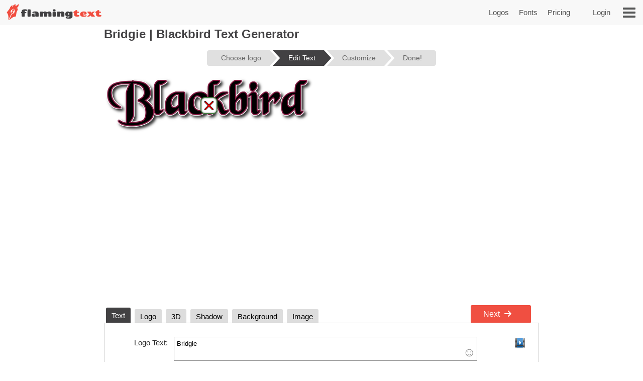

--- FILE ---
content_type: text/html;charset=UTF-8
request_url: https://www.flamingtext.com/logo/Design-Blackbird?text=Bridgie&fontname=kaushan+script
body_size: 67141
content:



<!DOCTYPE html>
<html lang="en" id="html" class="" prefix="og: http://ogp.me/ns#" xmlns="http://www.w3.org/1999/xhtml" xmlns:fb="http://ogp.me/ns/fb#" xmlns:og="http://ogp.me/ns/fb#">
<!-- ftfluid/header -->
<head>
	<title>Bridgie | Blackbird Logo Generator | Free Online Design Tool</title>
<meta name="description" content="Design your own Blackbird logo for free." /><meta name="viewport" content="width=device-width, initial-scale=1.0" /><meta name="robots" content="index, follow"/><link rel="canonical" href="https://www.flamingtext.com/logo/Design-Blackbird/Bridgie" />
	<meta http-equiv="Content-Type" content="text/html; charset=UTF-8"/>
	<meta http-equiv='x-dns-prefetch-control' content='on'>
	<link rel="dns-prefetch" href="https://cdn1.ftimg.com">
	<link rel="dns-prefetch" href="https://logos.flamingtext.com">
	<meta name="copyright" content="FlamingText.com Pty Ltd" />
	
	<meta property="fb:admins" content="100000196742787"/>
	<meta property="fb:app_id" content="421611475551099"/>
	<meta name="apple-itunes-app" content="app-id=1054982568">
	<meta name="google-play-app" content="app-id=com.addtext.app">
	<meta name="p:domain_verify" content="5a94a801337dc939fc78787c47d1d3b6"/>
	<script>
	var html = document.getElementById("html");
	html.className = "has-js" + "";
	var premiumLogin = false;
	var isAtLeastPremiumMember = false;
	var isLoggedIn = false;
	var isMobile = false;
	var webp = true;
    const isAdmin = false;
    var ft=ft||{};
	ft.cmd=ft.cmd||[];

    </script>
	<style>/*
 * Copyright 1999-2026 FlamingText.com Pty Ltd
 * All rights are reserved.
 */
[class^="ftsprite-"]{display:inline-block;background-image:url("/images/ftsprite-954.png");background-size:195px 432px}.ftsprite-nib-195x40{background-position:0 0;width:195px;height:40px}.ftsprite-addtext16{background-position:0 -41px;width:16px;height:16px}.ftsprite-imagebot16{background-position:0 -58px;width:16px;height:16px}.ftsprite-blank16{background-position:0 -75px;width:16px;height:16px}.ftsprite-animator16{background-position:0 -92px;width:16px;height:16px}.ftsprite-animate24{background-position:0 -109px;width:24px;height:24px}.ftsprite-new-emblem-34x34{background-position:0 -134px;width:34px;height:34px}.ftsprite-new-star{background-position:0 -169px;width:26px;height:26px}.ftsprite-ft-premium-stars-b{background-position:0 -196px;width:20px;height:25px}.ftsprite-ft-premium-stars-p{background-position:0 -222px;width:20px;height:25px}.ftsprite-ft-premium-stars-g{background-position:0 -248px;width:38px;height:25px}.ftsprite-ft-premium-stars-grey{background-position:0 -274px;width:38px;height:25px}.ftsprite-hamburger-50x40{background-position:0 -300px;width:50px;height:40px}.ftsprite-facebook16{background-position:0 -341px;width:16px;height:16px}.ftsprite-twitter16{background-position:0 -358px;width:16px;height:16px}.ftsprite-ft-logonut-emblem{background-position:0 -375px;width:58px;height:57px}@media(min--moz-device-pixel-ratio:2.0),(-o-min-device-pixel-ratio:2.0),(-webkit-min-device-pixel-ratio:2.0),(min-device-pixel-ratio:2.0),(min-resolution:2.0dppx){[class^="ftsprite-"]{display:inline-block}.ftsprite-nib-195x40{background-image:url("/images/ftsprite-x2-954.png");background-size:195px 372px;background-position:0 0;width:195px;height:40px}.ftsprite-addtext16{background-image:url("/images/ftsprite-x2-954.png");background-size:195px 372px;background-position:0 -40px;width:16px;height:16px}.ftsprite-imagebot16{background-image:url("/images/ftsprite-x2-954.png");background-size:195px 372px;background-position:0 -57px;width:16px;height:16px}.ftsprite-blank16{background-image:url("/images/ftsprite-x2-954.png");background-size:195px 372px;background-position:0 -73px;width:16px;height:16px}.ftsprite-animator16{background-image:url("/images/ftsprite-x2-954.png");background-size:195px 372px;background-position:0 -90px;width:16px;height:16px}.ftsprite-animate24{background-image:url("/images/ftsprite-x2-954.png");background-size:195px 372px;background-position:0 -106px;width:12px;height:12px}.ftsprite-new-emblem-34x34{background-image:url("/images/ftsprite-x2-954.png");background-size:195px 372px;background-position:0 -119px;width:34px;height:34px}.ftsprite-new-star{background-image:url("/images/ftsprite-x2-954.png");background-size:195px 372px;background-position:0 -153px;width:26px;height:26px}.ftsprite-ft-premium-stars-b{background-image:url("/images/ftsprite-x2-954.png");background-size:195px 372px;background-position:0 -180px;width:20px;height:25px}.ftsprite-ft-premium-stars-p{background-image:url("/images/ftsprite-x2-954.png");background-size:195px 372px;background-position:0 -205px;width:20px;height:25px}.ftsprite-ft-premium-stars-g{background-image:url("/images/ftsprite-x2-954.png");background-size:195px 372px;background-position:0 -231px;width:38px;height:25px}.ftsprite-ft-premium-stars-grey{background-image:url("/images/ftsprite-x2-954.png");background-size:195px 372px;background-position:0 -256px;width:38px;height:25px}.ftsprite-facebook16{background-image:url("/images/ftsprite-x2-954.png");background-size:195px 372px;background-position:0 -282px;width:16px;height:16px}.ftsprite-twitter16{background-image:url("/images/ftsprite-x2-954.png");background-size:195px 372px;background-position:0 -298px;width:16px;height:16px}.ftsprite-ft-logonut-emblem{background-image:url("/images/ftsprite-x2-954.png");background-size:195px 372px;background-position:0 -315px;width:58px;height:57px}}*{margin:0;padding:0}*{-moz-box-sizing:border-box;-webkit-box-sizing:border-box;box-sizing:border-box}html{font:100%/1.5 Arial,sans-serif}body{text-rendering:optimizeLegibility}body,input,button{-webkit-font-smoothing:antialiased}h1{font-size:1.5em;margin-bottom:.5em;color:#424143}h2{font-size:18px;margin-bottom:.75em;border-bottom:1px solid #888;color:#484}h2 a{color:#484;text-decoration:none}h2 a:hover{color:#040}h2 .ft-secondary{margin-bottom:.75em;border-bottom:1px solid #aaa;color:#555}h3{margin-bottom:.5em}.symbianOS_240 body{width:240px}.symbianOS_320 body{width:320px}.symbianOS_360 body{width:360px}.symbianOS_640 body{width:640px}p{line-height:1.5;margin-bottom:1em}table{border-spacing:0;border-collapse:collapse}ul{list-style:none}a img{border:0}a{color:#040}.cf{display:block;*zoom:1}.cf:before,.cf:after{content:"";display:table}.cf:after{clear:both}input[type=number]{-moz-appearance:textfield}input[type=number]::-webkit-inner-spin-button,input[type=number]::-webkit-outer-spin-button{-webkit-appearance:none;margin:0}.clear{clear:both}.hide,.no-js .no-js-hide,.no-localStorage .no-localStorage-hide{display:none!important}button{font-family:Arial,sans-serif}button::-moz-focus-inner{border:0;padding:0}.ft-btn-border-mask{float:left;margin:5px 8px;border-radius:3px;overflow:hidden}.ft-btn,.ft-btn-small{display:block;position:relative;overflow:hidden;padding:7px 24px;width:100%;*width:auto;color:white;font:bold 16px/1.25 Arial,sans-serif;font-family:Arial,sans-serif;font-weight:400;text-align:center;white-space:nowrap;text-decoration:none;cursor:pointer;background:#f04f41;border:1px solid #f04f41;border-radius:2px;-webkit-user-select:none;-moz-user-select:none;-ms-user-select:none;-o-user-select:none;user-select:none}button.ft-btn,/ button.ft-btn-small{*padding:7px 0}.ft-btn:hover,.ft-btn-small:hover{border:1px solid #d84734;background:#d84734;box-shadow:none}.ft-btn:active{padding:8px 24px 6px}.ft-btn-small{display:block;letter-spacing:0;font-weight:normal;padding:4px 12px}.ft-btn-small:active{padding:5px 12px 3px}.ft-btn.secondary,.ft-btn-small.secondary{background:#ddd;filter:none;color:#333;border:1px solid #ddd;text-shadow:none;font-weight:normal}.ft-btn.secondary:hover,.ft-btn.secondary:focus,.ft-btn-small.secondary:hover,.ft-btn-small.secondary:focus{background:#ccc;box-shadow:none}.ft-btn .icon{margin-right:1em}.ft-btn-small .icon{margin:0 .75em 0 .25em}.buy-button .ft-btn,.buy-button .ft-btn-small{font-weight:bold;border-radius:4px}.ft-icon-btn-round{background-color:white;border:1px solid #555;border-radius:50em;display:inline-block;height:2.1em;width:2.1em;margin-right:.5em;padding:.5em;text-decoration:none}.ft-icon-btn-round:active{padding:.5em}.ft-icon-btn-round [class^="ftsprite-"],.ft-icon-btn-round .icon{vertical-align:top;margin:0}.ft-icon-btn-round.ft-btn.secondary{color:#555}.ft-btn.disabled,.ft-btn-small.disabled{color:#AAA!important;background:#DDD!important;filter:none!important;border-color:#AAA!important;cursor:default!important;text-shadow:none!important;box-shadow:none!important}.ft-btn.disabled{padding:8px 24px 6px}.ft-btn-small.disabled{padding:5px 12px 3px}input[type="text"],input[type="search"],input[type="number"],input[type="email"],input[type="password"],input[type="tel"],input[type="url"],select,option,textarea{-moz-border-bottom-colors:none;-moz-border-left-colors:none;-moz-border-right-colors:none;-moz-border-top-colors:none;background-color:white;border-color:#999 #aaa #bba #bba;border-image:none;border-style:solid;border-width:1px;font-family:Arial,sans-serif;font-size:.8125rem;margin-bottom:2px;margin-left:.2em;margin-right:1em;max-width:100%;padding:4px 0 4px 5px;width:95%}form textarea{min-height:2em;padding-bottom:0}input[type="text"],input[type="search"],input[type="number"],input[type="email"],input[type="password"],input[type="tel"],input[type="url"],select,option,textarea{background-color:white;width:95%;max-width:100%;font-family:Arial,sans-serif;font-size:13px;font-size:.8125rem;border:1px solid #bba;border-top:1px solid #999;border-right:1px solid #aaa;padding:4px 0 4px 5px;margin-bottom:2px;margin-left:.2em;margin-right:1em}form textarea{padding-bottom:0;min-height:2em}select{width:auto;height:24px;padding-top:2px;padding-right:2px;padding-bottom:2px}@media(max-width:699px){select{height:32px;padding:6px 5px}}@media(min-width:600px) and (max-width:1200px){.has-touch select{height:32px;padding:6px 5px}}option{width:auto;padding-left:8px;border:0;margin:0}input[type="text"]:focus,input[type="email"]:focus,input[type="password"]:focus,textarea:focus{border:1px solid #4343d1}.ftsprite-dragon-65x40{_background-image:url("/images/ft-dragon-65x40.png")!important}.ftsprite-nib-195x40{_background-image:url("/images/ft-nib-text-40.png")!important}.group{display:block;margin-bottom:1em}.group--large{margin-bottom:2em}.ft-hero .ft-top{width:100%;background:none repeat scroll 0 0 #f8f8f8;padding-bottom:10px;color:#555;text-align:center}.ft-hero-dark .ft-top{background-color:#424143}.ft-hero-light .ft-top{background-color:#eee}.ft-hero .ft-top{padding-top:15px}.ft-home-top .ft-hero-title,.ft-home-top .ft-hero-byline{color:#f4f4f4}.ft-hero-dark .ft-top .ft-hero-title{color:#f4f4f4}.ft-hero-light .ft-top .ft-hero-title{color:#666}.ft-hero-title{font-family:Arial,sans-serif;font-weight:300;font-size:65px;text-align:center;float:unset;margin-bottom:unset;color:#666;width:100%}.ft-hero-byline{font-family:Arial,sans-serif;font-size:24px/1.4em;font-weight:300;text-align:center;color:#666;width:100%}.ft-hero-dark .ft-top .ft-hero-byline{color:#f4f4f4}.ft-hero-light .ft-top .ft-hero-byline{color:#666}@media(max-width:490px){.ft-hero-title{font-size:24px}.ft-hero-byline{font-size:12px}}@media(max-width:840px){.ft-full{margin-right:10px}.ft-hero-title{font-size:2em;font-size:7vw}.ft-hero-byline{font-size:1em;font-size:3vw}}@media(max-width:1040px){.ft-hero-title{font-size:50px/1.4em;font-size:6vw}.ft-hero-byline{font-size:24px/1.4em;font-size:3vw}}@media(min-width:1041px){.ft-hero-title{font-size:50}.ft-hero-byline{font-size:24px}}@media(max-width:490px){.ft-hero-title{font-size:50px/1.4em;font-size:8vw}.ft-hero-byline{font-size:24px/1.4em;font-size:5vw}}.ft-content{min-height:600px}.ft-full{margin-left:200px;margin-right:200px;padding-left:7px;padding-right:7px}.ft-full.ft-noads{margin-left:0;margin-right:0}.ft-full-adleft{left:5px;top:10px;position:absolute}.ft-full-adright{right:5px;top:10px;position:absolute}.ft-full-section{position:relative}.ft-full{padding-bottom:50px}@media(max-width:1080px){.ft-full{margin-left:10px}}@media(max-width:840px){.ft-full{margin-right:10px;padding:0}}@media(max-width:500px){.ft-full{margin:0;padding-left:5px;padding-right:5px}}.arrow.ft-btn:after,.arrow.ft-btn-small:after,.arrow-left.ft-btn:before,.arrow-left.ft-btn-small:before{border-radius:50em;display:inline-block;font-size:1em;height:1.225em;width:1.125em;*width:0;*height:0;text-align:center;background:rgba(0,0,0,.15);font-family:Georgia,Arial,sans-serif;line-height:1.05;position:relative;top:-1px;margin-bottom:-5px}.disabled.arrow.ft-btn:after,.disabled.arrow.ft-btn-small:after,.disabled.arrow-left.ft-btn:before,.disabled.arrow-left.ft-btn-small:before{background:0}.arrow.ft-btn:after,.arrow.ft-btn-small:after{margin-left:20px;margin-right:-10px;padding:0 0 0 .1em}.arrow-left.ft-btn:before,.arrow-left.ft-btn-small:before{margin-right:20px;margin-left:-10px;width:1.225em}.arrow.ft-btn-small:after{font-size:.9em;margin:0 0 0 10px}.arrow-left.ft-btn-small:before{font-size:.9em;margin:0 10px 0 0}.secondary.arrow.ft-btn:after,.secondary.arrow.ft-btn-small:after,.secondary.arrow-left.ft-btn:before,.secondary.arrow-left.ft-btn-small:before{background:rgba(0,0,0,.1)}.ft-btn.disabled,.ft-btn-small.disabled,.arrow.ft-btn.disabled:after,.arrow.ft-btn-small.disabled:after{color:#AAA!important;background:#DDD!important;filter:none!important;border-color:#AAA!important;cursor:default!important;text-shadow:none!important;box-shadow:none!important}.ft-btn.disabled{padding:8px 24px 6px}.ft-btn-small.disabled{padding:5px 12px 3px}.fade-in .ft-btn.disabled,.fade-in .ft-btn-small.disabled{filter:alpha(opacity=0)}.faded-in .ft-btn.disabled,.faded-in .ft-btn-small.disabled{filter:none}.faded-in .disabled.ft-btn,.faded-in .disabled.ft-btn-small{filter:none}.center-self{margin-left:auto;margin-right:auto}.center-wrapper{text-align:center}.ft-search-field-btn{color:black;float:right;border:1px solid #666;font-size:13px;height:26px;line-height:26px;*height:24px;*line-height:24px;border-radius:2px;padding:0 0 0 5px;*height:auto;height:auto\0/;*padding:4px 0 4px 5px;padding:5px 0 4px 5px\0/;line-height:inherit\0/}.ft-search-field-btn{float:right;padding:0;height:26px;width:29px;margin-left:-29px;border:1px solid #666;border-radius:0 3px 3px 0;background:#eee;background:-webkit-linear-gradient(top,#fff 0,#ccc 100%);background:linear-gradient(to bottom,#fff 0,#ccc 100%);box-shadow:0 1px 1px rgba(0,0,0,.25);cursor:pointer;position:relative;z-index:1}.ft-search-field-btn:hover{box-shadow:inset 0 1px 1px rgba(50,50,50,.25)}.ft-search-field-btn::-moz-focus-inner{padding:0;border:0}.ft-input-btn-icon{display:block;width:27px;height:24px}.ft-search-input-btn-icon{background:url("/images/icons/ft-ui-icon-spritesheet.png") top center no-repeat}.ft-alphabet-list{font-size:14px}.ft-alphabet-list li{float:left;min-width:8px;text-align:center}.ft-alphabet-list a,.ft-alphabet-list .ft-font-li-active{display:block;text-decoration:none;color:black;padding:4px 2px 4px}.ft-alphabet-list a:hover{text-decoration:underline}@media(max-width:800px){.ft-alphabet-list li{min-width:20px}.ft-alphabet-list-lead{display:block;padding:4px 2px 4px}}.checkered{background-image:url('/images/checkered.png')}.ft-back-to-top{clear:both;display:block;float:right;padding:6px 0;font-size:14px;margin-bottom:1em;text-decoration:none;color:#f04f41}@media(max-width:700px){.ft-back-to-top{float:none;text-align:center}}.collapse-arrow{cursor:pointer;*text-decoration:underline}.collapse-arrow:after{content:"\25bc";margin-left:.3em}.active.collapse-arrow:after,.active .collapse-arrow:after{content:"\25b2"}.abs-center-self{position:absolute;margin:auto;top:0;bottom:0;left:0;right:0}.blocker,.abs-overlay{position:absolute;top:0;left:0;bottom:0;right:0;z-index:1}.blocker{background:url('/images/x.gif')}.logoImageDiv{position:relative;max-width:100%}.logoImage{max-width:100%;max-height:100%;vertical-align:bottom}.fullSize.logoImage{max-width:none!important;max-height:none!important}.no-touch .logoImageDiv:hover .logoPreviewOverlay{z-index:20;*height:auto}.logoPreviewOverlay{display:block;position:absolute;height:auto;width:530px;padding-bottom:10px;top:-20px;*top:20px;left:50px;z-index:-10;overflow:hidden}.logoPreviewFixed .logoPreviewOverlay{top:0}.logoPreviewOverlayMessage{position:relative;padding:.5em 2em 0;*padding-bottom:.5em;background-color:#fafad2;border:1px solid #c4c465;text-align:center;cursor:default;visibility:hidden;-webkit-transition:-webkit-transform .85s cubic-bezier(.175,.885,.1,1.09) .35s;transition:transform .85s cubic-bezier(.175,.885,.1,1.09) .35s;-webkit-transform:translateY(-300px);-ms-transform:translateY(-300px);transform:translateY(-300px)}.logoPreviewOverlayMessage:hover{-webkit-transition:none;transition:none}.logoPreviewOverlayMessage p{float:left;font-size:15px;color:#1a1a1a}.logoPreviewOverlayMessage a{color:#8c8c00}.no-touch .logoPreviewOverlayMessage a:hover{color:#6b6b00}.no-touch .logoImageDiv:hover .logoPreviewOverlay{top:-20px}.no-touch .logoImageDiv:hover .logoPreviewOverlayMessage{visibility:visible;-webkit-transform:translateY(0);-ms-transform:translateY(0);transform:translateY(0)}.ft-fluid-wrapper{height:auto!important;min-height:100%;overflow:hidden;position:relative;width:100%}.ft-breadcrumbs{font-size:13px;margin-bottom:10px;color:#444}.ft-breadcrumbs a{color:#777}.ft-seo-blurb{margin:40px 0 20px 0}.ft-seo-blurb.intro{margin-top:20px}.ft-seo-blurb.intro h2{margin-top:20px}.ft-seo-blurb.outro{margin-bottom:60px}.ft-seo-blurb ol{margin-left:1.1em}.ft-seo-blurb ol li{margin-bottom:10px}.ft-seo-blurb ul{list-style:disc;margin-left:1.1em}.ft-seo-blurb ul li{margin-bottom:10px}@media(max-width:1200px){.has-touch .ft-breadcrumbs{line-height:32px;margin:-8px 0 4px}.has-touch .ft-breadcrumbs a{display:inline-block}}@media(max-width:800px){.ft-breadcrumbs{line-height:32px;margin:-8px 0 4px}.ft-breadcrumbs a{display:inline-block}}.ft-header{width:100%;background:#f8f8f8 none repeat scroll 0 0;height:50px;display:flex}.ft-header-logo{margin-left:10px;text-decoration:none}.ft-header-logo img{margin-top:4px}.ft-header-account{float:right;height:50px;z-index:1011;color:#555;padding:0 10px}.ft-header-account a{text-decoration:none;font-size:15px;font-weight:normal;line-height:50px}.ft-header-account a img{padding-top:15px}.ft-header-menu{float:right;height:50px}.ft-header-menu img{margin:15px;cursor:pointer;width:25px}.opera-mini .ft-header-menu-action{height:50px;padding:15px 20px}.ft-header-menu-action:active{color:#444}@media(max-width:400px){.ft-header{height:45px}.ft-header-logo{margin-left:0}.ft-header-logo img{width:auto!important;height:auto!important;max-height:35px!important;padding:3px 0 0}.ft-header-account{padding:0}}@media(max-width:300px){.ft-header-account{display:none}}.ft-your-logo{display:inline-block;height:40px;max-width:400px;width:80%;margin:20px auto;position:relative}.ft-your-logo-input{display:inline-block!important;float:none!important;font-size:16px!important;font-weight:bold!important;height:40px!important;left:-25px!important;width:100%!important;margin:0!important;position:absolute!important;top:0!important}.ft-your-logo .ft-btn-border-mask button{height:40px;padding:9px 5px}.ft-your-logo .ft-btn-border-mask{border-radius:0;display:inline-block;margin:0;position:absolute;right:-22px;top:0;vertical-align:bottom;width:100px}.ft-logos{text-align:justify;position:relative;padding-left:5px;padding-right:5px;display:flex;flex-wrap:wrap;padding-top:10px;padding-bottom:10px}.ft-logos-black{background-color:#000;margin-bottom:15px}.ft-logo.ft-black{border-color:#fff}.ft-logos:after{display:inline-block;width:100%;content:''}.ft-logo-2x{max-width:480px;min-height:60px;aspect-ratio:4}.ft-logo{align-content:center;max-width:240px;min-height:80px;aspect-ratio:2}.ft-logo,.ft-logo-2x{background-color:#fff;border:1px solid white;font-size:0;margin:1px;max-height:120px;height:100%;text-align:center;position:relative;overflow:hidden}.ft-black{background-color:#000}.ft-logo:hover,.ft-logo-2x:hover{border:1px solid #4040de;box-shadow:0 0 2px 1px #4040de}.ft-logo img,.ft-logo-2x img{max-width:100%;max-height:100%;width:auto;height:auto}@media(max-width:9999px){.ft-logo{width:16%}.ft-logo-2x{width:24%}}@media(max-width:2000px){.ft-logo-2x{width:32%}}@media(max-width:1570px){.ft-logo{width:19%}}@media(max-width:1400px){.ft-logo-2x{width:49%}}@media(max-width:1300px){.ft-logo{width:23%}}@media(max-width:840px){.ft-logo{width:32%}}@media(max-width:520px){.ft-logo-2x{width:98%}}@media(max-width:490px){.ft-logo{width:48%}}@media(max-width:250px){.ft-logo{width:95%}}.ft-game-logo-2x{max-height:240px;min-height:60px}.ft-game-logo{max-width:240px;min-height:80px;max-height:unset;aspect-ratio:1}.ft-game-logo-2x img{max-height:240px}.ftll{display:flex;flex-wrap:wrap;margin-top:5px;margin-bottom:20px}.ftll-item{position:relative;margin:2.5px;display:block;overflow:hidden;border-radius:5px;flex-basis:var(--ftllFlexBasisDef);border:1px solid #fff}.ftll-item:hover{border:1px solid #4040de;box-shadow:0 0 2px 1px #4040de}@media(max-width:1280px){.ftll-item{flex-basis:var(--ftllFlexBasisLarge)}}@media(max-width:1024px){.ftll-item{flex-basis:var(--ftllFlexBasisMedium)}}@media(max-width:600px){.ftll-item{flex-basis:var(--ftllFlexBasisSmall)}}.ftll-item-inner{overflow:hidden;top:0;left:0;width:100%;height:100%;align-content:center}.ftll-item-inner-picture{width:100%;position:relative}.ftll picture{display:block;line-height:0}.ftll img{width:100%;height:auto;aspect-ratio:auto}.ftll-item a{display:block;position:absolute;text-decoration:none;top:0;left:0;height:100%;width:100%}.ft-black{background-color:#000}.ft-wizard-statusbar{display:inline-block;font-size:14px;font-size:.875rem;line-height:1;margin-top:1em;margin-bottom:1em;-webkit-user-select:none;-moz-user-select:none;-ms-user-select:none;-o-user-select:none;user-select:none}.ft-wizard-statusbar-item{float:left;white-space:nowrap;background-color:#e0e0e0;color:#666;padding:.6em 1.2em .6em 2.2em;margin-right:6px;*padding:4px 18px;text-align:center;text-decoration:none;position:relative;cursor:default}.ft-hero-dark .ft-wizard-statusbar-item{background-color:#bbb}.ft-wizard-statusbar-item.first{padding-left:2em;*padding-left:18px;border-radius:.3em 0 0 .3em}.ft-wizard-statusbar-item.last{padding-right:2em;*padding-right:18px;border-radius:0 .3em .3em 0;margin-right:0}.ft-wizard-statusbar-item.linked{cursor:pointer}.ft-wizard-statusbar-item.linked:hover{background-color:#AAA;color:white}.ft-hero-dark .ft-wizard-statusbar-item.linked:hover{color:#424143}.ft-wizard-statusbar-item.selected,.ft-wizard-statusbar-item.selected:hover{background-color:#424143;color:white;cursor:default}.ft-hero-dark .ft-wizard-statusbar-item.selected,.ft-hero-dark .ft-wizard-statusbar-item.selected:hover{background-color:#888}.ft-wizard-ie7-seperator{float:left;color:#666;margin:4px 4px 4px 0;display:none;*display:inline-block;*vertical-align:middle;*zoom:1}.ft-wizard-statusbar-item:after,.ft-wizard-statusbar-item:before{content:"";height:0;width:0;border-style:solid;border-width:1.1em 0 1.1em 1em;position:absolute;left:100%;top:0;-webkit-transform:rotate(360deg)}.ft-wizard-statusbar-item:before{border-color:transparent transparent transparent white;left:0}.ft-hero-dark .ft-wizard-statusbar-item:before{border-color:transparent transparent transparent #424143}.ft-wizard-statusbar-item:after{border-color:transparent transparent transparent #e0e0e0;z-index:1}.ft-hero-dark .ft-wizard-statusbar-item:after{border-color:transparent transparent transparent #bbb}.ft-wizard-statusbar-item.linked:hover:after{border-color:transparent transparent transparent #aaa}.ft-wizard-statusbar-item.selected:after,.ft-wizard-statusbar-item.selected:hover:after{border-color:transparent transparent transparent #424143}.ft-hero-dark .ft-wizard-statusbar-item.selected:after,.ft-hero-dark .ft-wizard-statusbar-item.selected:hover:after{border-color:transparent transparent transparent #888}.ft-wizard-statusbar-item.first:before,.ft-wizard-statusbar-item.last:after{display:none}@media(max-width:550px){.ft-wizard-statusbar{font-size:12px;font-size:.75rem}.ft-wizard-statusbar-item{margin-right:4px}}@media(max-width:450px){.ft-wizard-statusbar-item{padding:.5em .2em .5em 1.3em}.ft-wizard-statusbar-item.first{padding-left:.7em}.ft-wizard-statusbar-item.last{padding-right:.7em}.ft-wizard-statusbar-item:after,.ft-wizard-statusbar-item:before{border-width:1em 0 1em 1em}}@media(max-width:350px){.ft-wizard-statusbar{margin-top:0;margin-bottom:0}.ft-wizard-statusbar-item{margin-bottom:.5em;padding:.5em 0 .5em 1.3em}.ft-wizard-statusbar-item.first{padding-left:.6em}.ft-wizard-statusbar-item.last{padding-right:.6em}}@media(max-width:318px){.ft-wizard-statusbar-item{border-radius:0;padding:.1em 0 .1em .7em;margin-right:3px}.ft-wizard-statusbar-item.first,.ft-wizard-statusbar-item.last{padding-left:.2em;border-radius:0}.ft-wizard-statusbar-item:after,.ft-wizard-statusbar-item:before{border-width:.6em 0 .6em .6em}}.opera-mini .ft-wizard-statusbar{margin-top:.5em;margin-bottom:.5em}.opera-mini .ft-wizard-statusbar-item{border-radius:0;padding:.1em 0 .1em .7em;margin-right:3px}.opera-mini .ft-wizard-statusbar-item.first{padding-left:.2em;border-radius:0}.opera-mini .ft-wizard-statusbar-item.last{padding-right:.2em;border-radius:0}.opera-mini .ft-wizard-statusbar-item:after,.opera-mini .ft-wizard-statusbar-item:before{border-width:.6em 0 .6em .6em}.ft-preview-variation-wrapper{margin-top:20px}</style>
				    <!--/css/dynamic-954.min.css--><style>/*
 * Copyright 1999-2026 FlamingText.com Pty Ltd
 * All rights are reserved.
 */
/*! jQuery UI - v1.13.2 - 2024-03-31
* http://jqueryui.com
* Includes: draggable.css, core.css, resizable.css, accordion.css, button.css, controlgroup.css, checkboxradio.css, dialog.css, progressbar.css, slider.css, theme.css
* To view and modify this theme, visit http://jqueryui.com/themeroller/?scope=&folderName=base&cornerRadiusShadow=8px&offsetLeftShadow=0px&offsetTopShadow=0px&thicknessShadow=5px&opacityShadow=30&bgImgOpacityShadow=0&bgTextureShadow=flat&bgColorShadow=666666&opacityOverlay=30&bgImgOpacityOverlay=0&bgTextureOverlay=flat&bgColorOverlay=aaaaaa&iconColorError=cc0000&fcError=5f3f3f&borderColorError=f1a899&bgTextureError=flat&bgColorError=fddfdf&iconColorHighlight=777620&fcHighlight=777620&borderColorHighlight=dad55e&bgTextureHighlight=flat&bgColorHighlight=fffa90&iconColorActive=ffffff&fcActive=ffffff&borderColorActive=003eff&bgTextureActive=flat&bgColorActive=007fff&iconColorHover=555555&fcHover=2b2b2b&borderColorHover=cccccc&bgTextureHover=flat&bgColorHover=ededed&iconColorDefault=777777&fcDefault=454545&borderColorDefault=c5c5c5&bgTextureDefault=flat&bgColorDefault=f6f6f6&iconColorContent=444444&fcContent=333333&borderColorContent=dddddd&bgTextureContent=flat&bgColorContent=ffffff&iconColorHeader=444444&fcHeader=333333&borderColorHeader=dddddd&bgTextureHeader=flat&bgColorHeader=e9e9e9&cornerRadius=3px&fwDefault=normal&fsDefault=1em&ffDefault=Arial%2CHelvetica%2Csans-serif
* Copyright jQuery Foundation and other contributors; Licensed MIT */.ui-draggable-handle{-ms-touch-action:none;touch-action:none}.ui-helper-hidden{display:none}.ui-helper-hidden-accessible{border:0;clip:rect(0 0 0 0);height:1px;margin:-1px;overflow:hidden;padding:0;position:absolute;width:1px}.ui-helper-reset{margin:0;padding:0;border:0;outline:0;line-height:1.3;text-decoration:none;font-size:100%;list-style:none}.ui-helper-clearfix:before,.ui-helper-clearfix:after{content:"";display:table;border-collapse:collapse}.ui-helper-clearfix:after{clear:both}.ui-helper-zfix{width:100%;height:100%;top:0;left:0;position:absolute;opacity:0;-ms-filter:"alpha(opacity=0)"}.ui-front{z-index:100}.ui-state-disabled{cursor:default!important;pointer-events:none}.ui-icon{display:inline-block;vertical-align:middle;margin-top:-.25em;position:relative;text-indent:-99999px;overflow:hidden;background-repeat:no-repeat}.ui-widget-icon-block{left:50%;margin-left:-8px;display:block}.ui-widget-overlay{position:fixed;top:0;left:0;width:100%;height:100%}.ui-resizable{position:relative}.ui-resizable-handle{position:absolute;font-size:.1px;display:block;-ms-touch-action:none;touch-action:none}.ui-resizable-disabled .ui-resizable-handle,.ui-resizable-autohide .ui-resizable-handle{display:none}.ui-resizable-n{cursor:n-resize;height:7px;width:100%;top:-5px;left:0}.ui-resizable-s{cursor:s-resize;height:7px;width:100%;bottom:-5px;left:0}.ui-resizable-e{cursor:e-resize;width:7px;right:-5px;top:0;height:100%}.ui-resizable-w{cursor:w-resize;width:7px;left:-5px;top:0;height:100%}.ui-resizable-se{cursor:se-resize;width:12px;height:12px;right:1px;bottom:1px}.ui-resizable-sw{cursor:sw-resize;width:9px;height:9px;left:-5px;bottom:-5px}.ui-resizable-nw{cursor:nw-resize;width:9px;height:9px;left:-5px;top:-5px}.ui-resizable-ne{cursor:ne-resize;width:9px;height:9px;right:-5px;top:-5px}.ui-accordion .ui-accordion-header{display:block;cursor:pointer;position:relative;margin:2px 0 0 0;padding:.5em .5em .5em .7em;font-size:100%}.ui-accordion .ui-accordion-content{padding:1em 2.2em;border-top:0;overflow:auto}.ui-button{padding:.4em 1em;display:inline-block;position:relative;line-height:normal;margin-right:.1em;cursor:pointer;vertical-align:middle;text-align:center;-webkit-user-select:none;-moz-user-select:none;-ms-user-select:none;user-select:none;overflow:visible}.ui-button,.ui-button:link,.ui-button:visited,.ui-button:hover,.ui-button:active{text-decoration:none}.ui-button-icon-only{width:2em;box-sizing:border-box;text-indent:-9999px;white-space:nowrap}input.ui-button.ui-button-icon-only{text-indent:0}.ui-button-icon-only .ui-icon{position:absolute;top:50%;left:50%;margin-top:-8px;margin-left:-8px}.ui-button.ui-icon-notext .ui-icon{padding:0;width:2.1em;height:2.1em;text-indent:-9999px;white-space:nowrap}input.ui-button.ui-icon-notext .ui-icon{width:auto;height:auto;text-indent:0;white-space:normal;padding:.4em 1em}input.ui-button::-moz-focus-inner,button.ui-button::-moz-focus-inner{border:0;padding:0}.ui-controlgroup{vertical-align:middle;display:inline-block}.ui-controlgroup>.ui-controlgroup-item{float:left;margin-left:0;margin-right:0}.ui-controlgroup>.ui-controlgroup-item:focus,.ui-controlgroup>.ui-controlgroup-item.ui-visual-focus{z-index:9999}.ui-controlgroup-vertical>.ui-controlgroup-item{display:block;float:none;width:100%;margin-top:0;margin-bottom:0;text-align:left}.ui-controlgroup-vertical .ui-controlgroup-item{box-sizing:border-box}.ui-controlgroup .ui-controlgroup-label{padding:.4em 1em}.ui-controlgroup .ui-controlgroup-label span{font-size:80%}.ui-controlgroup-horizontal .ui-controlgroup-label+.ui-controlgroup-item{border-left:none}.ui-controlgroup-vertical .ui-controlgroup-label+.ui-controlgroup-item{border-top:0}.ui-controlgroup-horizontal .ui-controlgroup-label.ui-widget-content{border-right:0}.ui-controlgroup-vertical .ui-controlgroup-label.ui-widget-content{border-bottom:0}.ui-controlgroup-vertical .ui-spinner-input{width:75%;width:calc(100% - 2.4em)}.ui-controlgroup-vertical .ui-spinner .ui-spinner-up{border-top-style:solid}.ui-checkboxradio-label .ui-icon-background{box-shadow:inset 1px 1px 1px #ccc;border-radius:.12em;border:0}.ui-checkboxradio-radio-label .ui-icon-background{width:16px;height:16px;border-radius:1em;overflow:visible;border:0}.ui-checkboxradio-radio-label.ui-checkboxradio-checked .ui-icon,.ui-checkboxradio-radio-label.ui-checkboxradio-checked:hover .ui-icon{background-image:none;width:8px;height:8px;border-width:4px;border-style:solid}.ui-checkboxradio-disabled{pointer-events:none}.ui-dialog{position:absolute;top:0;left:0;padding:.2em;outline:0}.ui-dialog .ui-dialog-titlebar{padding:.4em 1em;position:relative}.ui-dialog .ui-dialog-title{float:left;margin:.1em 0;white-space:nowrap;width:90%;overflow:hidden;text-overflow:ellipsis}.ui-dialog .ui-dialog-titlebar-close{position:absolute;right:.3em;top:50%;width:20px;margin:-10px 0 0 0;padding:1px;height:20px}.ui-dialog .ui-dialog-content{position:relative;border:0;padding:.5em 1em;background:0;overflow:auto}.ui-dialog .ui-dialog-buttonpane{text-align:left;border-width:1px 0 0 0;background-image:none;margin-top:.5em;padding:.3em 1em .5em .4em}.ui-dialog .ui-dialog-buttonpane .ui-dialog-buttonset{float:right}.ui-dialog .ui-dialog-buttonpane button{margin:.5em .4em .5em 0;cursor:pointer}.ui-dialog .ui-resizable-n{height:2px;top:0}.ui-dialog .ui-resizable-e{width:2px;right:0}.ui-dialog .ui-resizable-s{height:2px;bottom:0}.ui-dialog .ui-resizable-w{width:2px;left:0}.ui-dialog .ui-resizable-se,.ui-dialog .ui-resizable-sw,.ui-dialog .ui-resizable-ne,.ui-dialog .ui-resizable-nw{width:7px;height:7px}.ui-dialog .ui-resizable-se{right:0;bottom:0}.ui-dialog .ui-resizable-sw{left:0;bottom:0}.ui-dialog .ui-resizable-ne{right:0;top:0}.ui-dialog .ui-resizable-nw{left:0;top:0}.ui-draggable .ui-dialog-titlebar{cursor:move}.ui-progressbar{height:2em;text-align:left;overflow:hidden}.ui-progressbar .ui-progressbar-value{margin:-1px;height:100%}.ui-progressbar .ui-progressbar-overlay{background:url("[data-uri]");height:100%;-ms-filter:"alpha(opacity=25)";opacity:.25}.ui-progressbar-indeterminate .ui-progressbar-value{background-image:none}.ui-slider{position:relative;text-align:left}.ui-slider .ui-slider-handle{position:absolute;z-index:2;width:1.2em;height:1.2em;cursor:pointer;-ms-touch-action:none;touch-action:none}.ui-slider .ui-slider-range{position:absolute;z-index:1;font-size:.7em;display:block;border:0;background-position:0 0}.ui-slider.ui-state-disabled .ui-slider-handle,.ui-slider.ui-state-disabled .ui-slider-range{filter:inherit}.ui-slider-horizontal{height:.8em}.ui-slider-horizontal .ui-slider-handle{top:-.3em;margin-left:-.6em}.ui-slider-horizontal .ui-slider-range{top:0;height:100%}.ui-slider-horizontal .ui-slider-range-min{left:0}.ui-slider-horizontal .ui-slider-range-max{right:0}.ui-slider-vertical{width:.8em;height:100px}.ui-slider-vertical .ui-slider-handle{left:-.3em;margin-left:0;margin-bottom:-.6em}.ui-slider-vertical .ui-slider-range{left:0;width:100%}.ui-slider-vertical .ui-slider-range-min{bottom:0}.ui-slider-vertical .ui-slider-range-max{top:0}.ui-widget{font-family:Arial,Helvetica,sans-serif;font-size:1em}.ui-widget .ui-widget{font-size:1em}.ui-widget input,.ui-widget select,.ui-widget textarea,.ui-widget button{font-family:Arial,Helvetica,sans-serif;font-size:1em}.ui-widget.ui-widget-content{border:1px solid #c5c5c5}.ui-widget-content{border:1px solid #ddd;background:#fff;color:#333}.ui-widget-content a{color:#333}.ui-widget-header{border:1px solid #ddd;background:#e9e9e9;color:#333;font-weight:bold}.ui-widget-header a{color:#333}.ui-state-default,.ui-widget-content .ui-state-default,.ui-widget-header .ui-state-default,.ui-button,html .ui-button.ui-state-disabled:hover,html .ui-button.ui-state-disabled:active{border:1px solid #c5c5c5;background:#f6f6f6;font-weight:normal;color:#454545}.ui-state-default a,.ui-state-default a:link,.ui-state-default a:visited,a.ui-button,a:link.ui-button,a:visited.ui-button,.ui-button{color:#454545;text-decoration:none}.ui-state-hover,.ui-widget-content .ui-state-hover,.ui-widget-header .ui-state-hover,.ui-state-focus,.ui-widget-content .ui-state-focus,.ui-widget-header .ui-state-focus,.ui-button:hover,.ui-button:focus{border:1px solid #ccc;background:#ededed;font-weight:normal;color:#2b2b2b}.ui-state-hover a,.ui-state-hover a:hover,.ui-state-hover a:link,.ui-state-hover a:visited,.ui-state-focus a,.ui-state-focus a:hover,.ui-state-focus a:link,.ui-state-focus a:visited,a.ui-button:hover,a.ui-button:focus{color:#2b2b2b;text-decoration:none}.ui-visual-focus{box-shadow:0 0 3px 1px #5e9ed6}.ui-state-active,.ui-widget-content .ui-state-active,.ui-widget-header .ui-state-active,a.ui-button:active,.ui-button:active,.ui-button.ui-state-active:hover{border:1px solid #003eff;background:#007fff;font-weight:normal;color:#fff}.ui-icon-background,.ui-state-active .ui-icon-background{border:#003eff;background-color:#fff}.ui-state-active a,.ui-state-active a:link,.ui-state-active a:visited{color:#fff;text-decoration:none}.ui-state-highlight,.ui-widget-content .ui-state-highlight,.ui-widget-header .ui-state-highlight{border:1px solid #dad55e;background:#fffa90;color:#777620}.ui-state-checked{border:1px solid #dad55e;background:#fffa90}.ui-state-highlight a,.ui-widget-content .ui-state-highlight a,.ui-widget-header .ui-state-highlight a{color:#777620}.ui-state-error,.ui-widget-content .ui-state-error,.ui-widget-header .ui-state-error{border:1px solid #f1a899;background:#fddfdf;color:#5f3f3f}.ui-state-error a,.ui-widget-content .ui-state-error a,.ui-widget-header .ui-state-error a{color:#5f3f3f}.ui-state-error-text,.ui-widget-content .ui-state-error-text,.ui-widget-header .ui-state-error-text{color:#5f3f3f}.ui-priority-primary,.ui-widget-content .ui-priority-primary,.ui-widget-header .ui-priority-primary{font-weight:bold}.ui-priority-secondary,.ui-widget-content .ui-priority-secondary,.ui-widget-header .ui-priority-secondary{opacity:.7;-ms-filter:"alpha(opacity=70)";font-weight:normal}.ui-state-disabled,.ui-widget-content .ui-state-disabled,.ui-widget-header .ui-state-disabled{opacity:.35;-ms-filter:"alpha(opacity=35)";background-image:none}.ui-state-disabled .ui-icon{-ms-filter:"alpha(opacity=35)"}.ui-icon{width:16px;height:16px}.ui-icon,.ui-widget-content .ui-icon{background-image:url("images/ui-icons_444444_256x240.png")}.ui-widget-header .ui-icon{background-image:url("images/ui-icons_444444_256x240.png")}.ui-state-hover .ui-icon,.ui-state-focus .ui-icon,.ui-button:hover .ui-icon,.ui-button:focus .ui-icon{background-image:url("images/ui-icons_555555_256x240.png")}.ui-state-active .ui-icon,.ui-button:active .ui-icon{background-image:url("images/ui-icons_ffffff_256x240.png")}.ui-state-highlight .ui-icon,.ui-button .ui-state-highlight.ui-icon{background-image:url("images/ui-icons_777620_256x240.png")}.ui-state-error .ui-icon,.ui-state-error-text .ui-icon{background-image:url("images/ui-icons_cc0000_256x240.png")}.ui-button .ui-icon{background-image:url("images/ui-icons_777777_256x240.png")}.ui-icon-blank.ui-icon-blank.ui-icon-blank{background-image:none}.ui-icon-caret-1-n{background-position:0 0}.ui-icon-caret-1-ne{background-position:-16px 0}.ui-icon-caret-1-e{background-position:-32px 0}.ui-icon-caret-1-se{background-position:-48px 0}.ui-icon-caret-1-s{background-position:-65px 0}.ui-icon-caret-1-sw{background-position:-80px 0}.ui-icon-caret-1-w{background-position:-96px 0}.ui-icon-caret-1-nw{background-position:-112px 0}.ui-icon-caret-2-n-s{background-position:-128px 0}.ui-icon-caret-2-e-w{background-position:-144px 0}.ui-icon-triangle-1-n{background-position:0 -16px}.ui-icon-triangle-1-ne{background-position:-16px -16px}.ui-icon-triangle-1-e{background-position:-32px -16px}.ui-icon-triangle-1-se{background-position:-48px -16px}.ui-icon-triangle-1-s{background-position:-65px -16px}.ui-icon-triangle-1-sw{background-position:-80px -16px}.ui-icon-triangle-1-w{background-position:-96px -16px}.ui-icon-triangle-1-nw{background-position:-112px -16px}.ui-icon-triangle-2-n-s{background-position:-128px -16px}.ui-icon-triangle-2-e-w{background-position:-144px -16px}.ui-icon-arrow-1-n{background-position:0 -32px}.ui-icon-arrow-1-ne{background-position:-16px -32px}.ui-icon-arrow-1-e{background-position:-32px -32px}.ui-icon-arrow-1-se{background-position:-48px -32px}.ui-icon-arrow-1-s{background-position:-65px -32px}.ui-icon-arrow-1-sw{background-position:-80px -32px}.ui-icon-arrow-1-w{background-position:-96px -32px}.ui-icon-arrow-1-nw{background-position:-112px -32px}.ui-icon-arrow-2-n-s{background-position:-128px -32px}.ui-icon-arrow-2-ne-sw{background-position:-144px -32px}.ui-icon-arrow-2-e-w{background-position:-160px -32px}.ui-icon-arrow-2-se-nw{background-position:-176px -32px}.ui-icon-arrowstop-1-n{background-position:-192px -32px}.ui-icon-arrowstop-1-e{background-position:-208px -32px}.ui-icon-arrowstop-1-s{background-position:-224px -32px}.ui-icon-arrowstop-1-w{background-position:-240px -32px}.ui-icon-arrowthick-1-n{background-position:1px -48px}.ui-icon-arrowthick-1-ne{background-position:-16px -48px}.ui-icon-arrowthick-1-e{background-position:-32px -48px}.ui-icon-arrowthick-1-se{background-position:-48px -48px}.ui-icon-arrowthick-1-s{background-position:-64px -48px}.ui-icon-arrowthick-1-sw{background-position:-80px -48px}.ui-icon-arrowthick-1-w{background-position:-96px -48px}.ui-icon-arrowthick-1-nw{background-position:-112px -48px}.ui-icon-arrowthick-2-n-s{background-position:-128px -48px}.ui-icon-arrowthick-2-ne-sw{background-position:-144px -48px}.ui-icon-arrowthick-2-e-w{background-position:-160px -48px}.ui-icon-arrowthick-2-se-nw{background-position:-176px -48px}.ui-icon-arrowthickstop-1-n{background-position:-192px -48px}.ui-icon-arrowthickstop-1-e{background-position:-208px -48px}.ui-icon-arrowthickstop-1-s{background-position:-224px -48px}.ui-icon-arrowthickstop-1-w{background-position:-240px -48px}.ui-icon-arrowreturnthick-1-w{background-position:0 -64px}.ui-icon-arrowreturnthick-1-n{background-position:-16px -64px}.ui-icon-arrowreturnthick-1-e{background-position:-32px -64px}.ui-icon-arrowreturnthick-1-s{background-position:-48px -64px}.ui-icon-arrowreturn-1-w{background-position:-64px -64px}.ui-icon-arrowreturn-1-n{background-position:-80px -64px}.ui-icon-arrowreturn-1-e{background-position:-96px -64px}.ui-icon-arrowreturn-1-s{background-position:-112px -64px}.ui-icon-arrowrefresh-1-w{background-position:-128px -64px}.ui-icon-arrowrefresh-1-n{background-position:-144px -64px}.ui-icon-arrowrefresh-1-e{background-position:-160px -64px}.ui-icon-arrowrefresh-1-s{background-position:-176px -64px}.ui-icon-arrow-4{background-position:0 -80px}.ui-icon-arrow-4-diag{background-position:-16px -80px}.ui-icon-extlink{background-position:-32px -80px}.ui-icon-newwin{background-position:-48px -80px}.ui-icon-refresh{background-position:-64px -80px}.ui-icon-shuffle{background-position:-80px -80px}.ui-icon-transfer-e-w{background-position:-96px -80px}.ui-icon-transferthick-e-w{background-position:-112px -80px}.ui-icon-folder-collapsed{background-position:0 -96px}.ui-icon-folder-open{background-position:-16px -96px}.ui-icon-document{background-position:-32px -96px}.ui-icon-document-b{background-position:-48px -96px}.ui-icon-note{background-position:-64px -96px}.ui-icon-mail-closed{background-position:-80px -96px}.ui-icon-mail-open{background-position:-96px -96px}.ui-icon-suitcase{background-position:-112px -96px}.ui-icon-comment{background-position:-128px -96px}.ui-icon-person{background-position:-144px -96px}.ui-icon-print{background-position:-160px -96px}.ui-icon-trash{background-position:-176px -96px}.ui-icon-locked{background-position:-192px -96px}.ui-icon-unlocked{background-position:-208px -96px}.ui-icon-bookmark{background-position:-224px -96px}.ui-icon-tag{background-position:-240px -96px}.ui-icon-home{background-position:0 -112px}.ui-icon-flag{background-position:-16px -112px}.ui-icon-calendar{background-position:-32px -112px}.ui-icon-cart{background-position:-48px -112px}.ui-icon-pencil{background-position:-64px -112px}.ui-icon-clock{background-position:-80px -112px}.ui-icon-disk{background-position:-96px -112px}.ui-icon-calculator{background-position:-112px -112px}.ui-icon-zoomin{background-position:-128px -112px}.ui-icon-zoomout{background-position:-144px -112px}.ui-icon-search{background-position:-160px -112px}.ui-icon-wrench{background-position:-176px -112px}.ui-icon-gear{background-position:-192px -112px}.ui-icon-heart{background-position:-208px -112px}.ui-icon-star{background-position:-224px -112px}.ui-icon-link{background-position:-240px -112px}.ui-icon-cancel{background-position:0 -128px}.ui-icon-plus{background-position:-16px -128px}.ui-icon-plusthick{background-position:-32px -128px}.ui-icon-minus{background-position:-48px -128px}.ui-icon-minusthick{background-position:-64px -128px}.ui-icon-close{background-position:-80px -128px}.ui-icon-closethick{background-position:-96px -128px}.ui-icon-key{background-position:-112px -128px}.ui-icon-lightbulb{background-position:-128px -128px}.ui-icon-scissors{background-position:-144px -128px}.ui-icon-clipboard{background-position:-160px -128px}.ui-icon-copy{background-position:-176px -128px}.ui-icon-contact{background-position:-192px -128px}.ui-icon-image{background-position:-208px -128px}.ui-icon-video{background-position:-224px -128px}.ui-icon-script{background-position:-240px -128px}.ui-icon-alert{background-position:0 -144px}.ui-icon-info{background-position:-16px -144px}.ui-icon-notice{background-position:-32px -144px}.ui-icon-help{background-position:-48px -144px}.ui-icon-check{background-position:-64px -144px}.ui-icon-bullet{background-position:-80px -144px}.ui-icon-radio-on{background-position:-96px -144px}.ui-icon-radio-off{background-position:-112px -144px}.ui-icon-pin-w{background-position:-128px -144px}.ui-icon-pin-s{background-position:-144px -144px}.ui-icon-play{background-position:0 -160px}.ui-icon-pause{background-position:-16px -160px}.ui-icon-seek-next{background-position:-32px -160px}.ui-icon-seek-prev{background-position:-48px -160px}.ui-icon-seek-end{background-position:-64px -160px}.ui-icon-seek-start{background-position:-80px -160px}.ui-icon-seek-first{background-position:-80px -160px}.ui-icon-stop{background-position:-96px -160px}.ui-icon-eject{background-position:-112px -160px}.ui-icon-volume-off{background-position:-128px -160px}.ui-icon-volume-on{background-position:-144px -160px}.ui-icon-power{background-position:0 -176px}.ui-icon-signal-diag{background-position:-16px -176px}.ui-icon-signal{background-position:-32px -176px}.ui-icon-battery-0{background-position:-48px -176px}.ui-icon-battery-1{background-position:-64px -176px}.ui-icon-battery-2{background-position:-80px -176px}.ui-icon-battery-3{background-position:-96px -176px}.ui-icon-circle-plus{background-position:0 -192px}.ui-icon-circle-minus{background-position:-16px -192px}.ui-icon-circle-close{background-position:-32px -192px}.ui-icon-circle-triangle-e{background-position:-48px -192px}.ui-icon-circle-triangle-s{background-position:-64px -192px}.ui-icon-circle-triangle-w{background-position:-80px -192px}.ui-icon-circle-triangle-n{background-position:-96px -192px}.ui-icon-circle-arrow-e{background-position:-112px -192px}.ui-icon-circle-arrow-s{background-position:-128px -192px}.ui-icon-circle-arrow-w{background-position:-144px -192px}.ui-icon-circle-arrow-n{background-position:-160px -192px}.ui-icon-circle-zoomin{background-position:-176px -192px}.ui-icon-circle-zoomout{background-position:-192px -192px}.ui-icon-circle-check{background-position:-208px -192px}.ui-icon-circlesmall-plus{background-position:0 -208px}.ui-icon-circlesmall-minus{background-position:-16px -208px}.ui-icon-circlesmall-close{background-position:-32px -208px}.ui-icon-squaresmall-plus{background-position:-48px -208px}.ui-icon-squaresmall-minus{background-position:-64px -208px}.ui-icon-squaresmall-close{background-position:-80px -208px}.ui-icon-grip-dotted-vertical{background-position:0 -224px}.ui-icon-grip-dotted-horizontal{background-position:-16px -224px}.ui-icon-grip-solid-vertical{background-position:-32px -224px}.ui-icon-grip-solid-horizontal{background-position:-48px -224px}.ui-icon-gripsmall-diagonal-se{background-position:-64px -224px}.ui-icon-grip-diagonal-se{background-position:-80px -224px}.ui-corner-all,.ui-corner-top,.ui-corner-left,.ui-corner-tl{border-top-left-radius:3px}.ui-corner-all,.ui-corner-top,.ui-corner-right,.ui-corner-tr{border-top-right-radius:3px}.ui-corner-all,.ui-corner-bottom,.ui-corner-left,.ui-corner-bl{border-bottom-left-radius:3px}.ui-corner-all,.ui-corner-bottom,.ui-corner-right,.ui-corner-br{border-bottom-right-radius:3px}.ui-widget-overlay{background:#aaa;opacity:.3;-ms-filter:Alpha(Opacity=30)}.ui-widget-shadow{-webkit-box-shadow:0 0 5px #666;box-shadow:0 0 5px #666}.sp-dragger{border:2px solid black;height:18px;width:18px;margin-top:6px;margin-left:7px;background:0;border-radius:20px;position:absolute}.sp-dragger-inner{width:14px;height:14px;border:2px solid white;border-radius:20px;*height:12px;*width:12px}@media(min-width:800px){.sp-hue,.sp-val,.sp-dragger,.sp-slider{cursor:crosshair}}.sp-container{position:absolute;top:0;left:0;display:inline-block;*display:inline;*zoom:1;z-index:9999994;overflow:hidden}.sp-container.sp-flat{position:relative}.sp-container,.sp-container *{-webkit-box-sizing:content-box;-moz-box-sizing:content-box;box-sizing:content-box}.sp-top{position:relative;width:100%;display:inline-block}.sp-top-inner{position:absolute;top:0;left:0;bottom:0;right:0}.sp-color{position:absolute;top:0;left:0;bottom:0;right:20%}.sp-hue{position:absolute;top:0;right:0;bottom:0;left:84%;height:100%}.sp-clear-enabled .sp-hue{top:33px;height:77.5%}.sp-fill{padding-top:80%}.sp-sat,.sp-val{position:absolute;top:0;left:0;right:0;bottom:0}.sp-alpha-enabled .sp-top{margin-bottom:26px}.sp-alpha-enabled .sp-alpha{display:block}.sp-alpha-handle{position:absolute;top:-4px;bottom:-4px;width:6px;left:50%;cursor:pointer;border:1px solid black;background:white;opacity:.8}.sp-alpha{display:none;position:absolute;bottom:-22px;right:0;left:0;height:16px}.sp-alpha-inner{border:solid 1px #333}.sp-clear{display:none}.sp-clear.sp-clear-display{background-position:center}.sp-clear-enabled .sp-clear{display:block;position:absolute;top:0;right:0;bottom:0;left:84%;height:28px}.sp-container,.sp-replacer,.sp-preview,.sp-dragger,.sp-slider,.sp-alpha,.sp-clear,.sp-alpha-handle,.sp-container.sp-dragging .sp-input,.sp-container button{-webkit-user-select:none;-moz-user-select:-moz-none;-o-user-select:none;user-select:none}.sp-container.sp-input-disabled .sp-input-container{display:none}.sp-container.sp-buttons-disabled .sp-button-container{display:none}.sp-container.sp-palette-buttons-disabled .sp-palette-button-container{display:none}.sp-palette-only .sp-picker-container{display:none}.sp-palette-disabled .sp-palette-container{display:none}.sp-initial-disabled .sp-initial{display:none}.sp-sat{background-image:-webkit-gradient(linear,0 0,100% 0,from(#FFF),to(rgba(204,154,129,0)));background-image:-webkit-linear-gradient(left,#FFF,rgba(204,154,129,0));background-image:-moz-linear-gradient(left,#fff,rgba(204,154,129,0));background-image:-o-linear-gradient(left,#fff,rgba(204,154,129,0));background-image:-ms-linear-gradient(left,#fff,rgba(204,154,129,0));background-image:linear-gradient(to right,#fff,rgba(204,154,129,0));-ms-filter:"progid:DXImageTransform.Microsoft.gradient(GradientType = 1, startColorstr=#FFFFFFFF, endColorstr=#00CC9A81)";filter:progid:DXImageTransform.Microsoft.gradient(GradientType = 1,startColorstr='#FFFFFFFF',endColorstr='#00CC9A81')}.sp-val{background-image:-webkit-gradient(linear,0 100%,0 0,from(#000),to(rgba(204,154,129,0)));background-image:-webkit-linear-gradient(bottom,#000,rgba(204,154,129,0));background-image:-moz-linear-gradient(bottom,#000,rgba(204,154,129,0));background-image:-o-linear-gradient(bottom,#000,rgba(204,154,129,0));background-image:-ms-linear-gradient(bottom,#000,rgba(204,154,129,0));background-image:linear-gradient(to top,#000,rgba(204,154,129,0));-ms-filter:"progid:DXImageTransform.Microsoft.gradient(startColorstr=#00CC9A81, endColorstr=#FF000000)";filter:progid:DXImageTransform.Microsoft.gradient(startColorstr='#00CC9A81',endColorstr='#FF000000')}.sp-hue{background:-moz-linear-gradient(top,#f00 0,#ff0 17%,#0f0 33%,#0ff 50%,#00f 67%,#f0f 83%,#f00 100%);background:-ms-linear-gradient(top,#f00 0,#ff0 17%,#0f0 33%,#0ff 50%,#00f 67%,#f0f 83%,#f00 100%);background:-o-linear-gradient(top,#f00 0,#ff0 17%,#0f0 33%,#0ff 50%,#00f 67%,#f0f 83%,#f00 100%);background:-webkit-gradient(linear,left top,left bottom,from(#f00),color-stop(0.17,#ff0),color-stop(0.33,#0f0),color-stop(0.5,#0ff),color-stop(0.67,#00f),color-stop(0.83,#f0f),to(#f00));background:-webkit-linear-gradient(top,#f00 0,#ff0 17%,#0f0 33%,#0ff 50%,#00f 67%,#f0f 83%,#f00 100%);background:linear-gradient(to bottom,#f00 0,#ff0 17%,#0f0 33%,#0ff 50%,#00f 67%,#f0f 83%,#f00 100%)}.sp-1{height:17%;filter:progid:DXImageTransform.Microsoft.gradient(startColorstr='#ff0000',endColorstr='#ffff00')}.sp-2{height:16%;filter:progid:DXImageTransform.Microsoft.gradient(startColorstr='#ffff00',endColorstr='#00ff00')}.sp-3{height:17%;filter:progid:DXImageTransform.Microsoft.gradient(startColorstr='#00ff00',endColorstr='#00ffff')}.sp-4{height:17%;filter:progid:DXImageTransform.Microsoft.gradient(startColorstr='#00ffff',endColorstr='#0000ff')}.sp-5{height:16%;filter:progid:DXImageTransform.Microsoft.gradient(startColorstr='#0000ff',endColorstr='#ff00ff')}.sp-6{height:17%;filter:progid:DXImageTransform.Microsoft.gradient(startColorstr='#ff00ff',endColorstr='#ff0000')}.sp-hidden{display:none!important}.sp-cf:before,.sp-cf:after{content:"";display:table}.sp-cf:after{clear:both}.sp-cf{*zoom:1}@media(max-device-width:480px){.sp-color{right:40%}.sp-hue{left:63%}.sp-fill{padding-top:60%}}.sp-slider{position:absolute;top:0;cursor:pointer;height:3px;left:-1px;right:-1px;border:1px solid #000;background:white;opacity:.8}.sp-container{border-radius:0;background-color:#ececec;border:solid 1px #f0c49b;padding:0}.sp-container,.sp-container button,.sp-container input,.sp-color,.sp-hue,.sp-clear{font:normal 12px "Lucida Grande","Lucida Sans Unicode","Lucida Sans",Geneva,Verdana,sans-serif;-webkit-box-sizing:border-box;-moz-box-sizing:border-box;-ms-box-sizing:border-box;box-sizing:border-box}.sp-top{margin-bottom:3px}.sp-color,.sp-hue,.sp-clear{border:solid 1px #666}.sp-input-container{float:right;width:100px;margin-bottom:4px}.sp-initial-disabled .sp-input-container{width:100%}.sp-input{font-size:12px!important;border:1px inset;padding:4px 5px;margin:0;width:100%;background:transparent;border-radius:3px;color:#222}.sp-input:focus{border:1px solid orange}.sp-input.sp-validation-error{border:1px solid red;background:#fdd}.sp-picker-container,.sp-palette-container{float:left;position:relative;padding:10px;padding-bottom:300px;margin-bottom:-290px}.sp-picker-container{width:172px;border-left:solid 1px #fff}.sp-palette-container{border-right:solid 1px #ccc}.sp-palette-only .sp-palette-container{border:0}.sp-palette .sp-thumb-el{display:block;position:relative;float:left;width:24px;height:15px;margin:3px;cursor:pointer;border:solid 2px transparent}.sp-palette .sp-thumb-el:hover,.sp-palette .sp-thumb-el.sp-thumb-active{border-color:orange}.sp-thumb-el{position:relative}.sp-initial{float:left;border:solid 1px #333}.sp-initial span{width:30px;height:25px;border:0;display:block;float:left;margin:0}.sp-initial .sp-clear-display{background-position:center}.sp-palette-button-container,.sp-button-container{float:right}.sp-replacer{margin:0;overflow:hidden;cursor:pointer;padding:4px;display:inline-block;*zoom:1;*display:inline;border:solid 1px #91765d;background:#eee;color:#333;vertical-align:middle}.sp-replacer:hover,.sp-replacer.sp-active{border-color:#f0c49b;color:#111}.sp-replacer.sp-disabled{cursor:default;border-color:silver;color:silver}.sp-dd{padding:2px 0;height:16px;line-height:16px;float:left;font-size:10px}.sp-preview{position:relative;width:25px;height:20px;border:solid 1px #222;margin-right:5px;float:left}.sp-palette{*width:220px;max-width:220px}.sp-palette .sp-thumb-el{width:16px;height:16px;margin:2px 1px;border:solid 1px #d0d0d0}.sp-container{padding-bottom:0}.sp-container button{background-color:#eee;background-image:-webkit-linear-gradient(top,#eee,#ccc);background-image:-moz-linear-gradient(top,#eee,#ccc);background-image:-ms-linear-gradient(top,#eee,#ccc);background-image:-o-linear-gradient(top,#eee,#ccc);background-image:linear-gradient(to bottom,#eee,#ccc);border:1px solid #ccc;border-bottom:1px solid #bbb;border-radius:3px;color:#333;font-size:14px;line-height:1;padding:5px 4px;text-align:center;text-shadow:0 1px 0 #eee;vertical-align:middle}.sp-container button:hover{background-color:#ddd;background-image:-webkit-linear-gradient(top,#ddd,#bbb);background-image:-moz-linear-gradient(top,#ddd,#bbb);background-image:-ms-linear-gradient(top,#ddd,#bbb);background-image:-o-linear-gradient(top,#ddd,#bbb);background-image:linear-gradient(to bottom,#ddd,#bbb);border:1px solid #bbb;border-bottom:1px solid #999;cursor:pointer;text-shadow:0 1px 0 #ddd}.sp-container button:active{border:1px solid #aaa;border-bottom:1px solid #888;-webkit-box-shadow:inset 0 0 5px 2px #aaa,0 1px 0 0 #eee;-moz-box-shadow:inset 0 0 5px 2px #aaa,0 1px 0 0 #eee;-ms-box-shadow:inset 0 0 5px 2px #aaa,0 1px 0 0 #eee;-o-box-shadow:inset 0 0 5px 2px #aaa,0 1px 0 0 #eee;box-shadow:inset 0 0 5px 2px #aaa,0 1px 0 0 #eee}.sp-cancel{font-size:11px;color:#d93f3f!important;margin:0;padding:2px;margin-right:5px;vertical-align:middle;text-decoration:none}.sp-cancel:hover{color:#d93f3f!important;text-decoration:underline}.sp-palette span:hover,.sp-palette span.sp-thumb-active{border-color:#000}.sp-preview,.sp-alpha,.sp-thumb-el{position:relative;background-image:url([data-uri])}.sp-preview-inner,.sp-alpha-inner,.sp-thumb-inner{display:block;position:absolute;top:0;left:0;bottom:0;right:0}.sp-palette .sp-thumb-inner{background-position:50% 50%;background-repeat:no-repeat}.sp-palette .sp-thumb-light.sp-thumb-active .sp-thumb-inner{background-image:url([data-uri])}.sp-palette .sp-thumb-dark.sp-thumb-active .sp-thumb-inner{background-image:url([data-uri])}.sp-clear-display{background-repeat:no-repeat;background-position:center;background-image:url([data-uri])}.logo_tabs{list-style:none;height:31px;overflow:hidden}.simpleBrowser .logo_tabs{display:none}.logo_tab{float:left;padding:3px 10px 4px;margin:0 4px;font-size:15px;background:#ddd;border:1px solid #ddd;border-bottom:1px solid #3c5a86;cursor:pointer;border-radius:0;position:relative;top:3px;border-radius:3px 3px 0 0;-webkit-user-select:none;-moz-user-select:none;-ms-user-select:none;-o-user-select:none;user-select:none}.logo_tabs .selected{background:#424143;color:white;border:1px solid #424143;border-bottom:0;top:0;padding-top:4px;cursor:default}.logo_tabs .selected:hover{background:#424143;color:white}.logo_tab:hover{color:white;background:#aaa}.has-js .box_outer.preload{display:none}.logo_tab_content{top:-1px;border-radius:3px}.animPresetController{float:left;margin-top:2px;position:relative;cursor:pointer}.animPresetController img,.animPresetContollerIcon{border:1px solid white;border:1px solid transparent}.animPresetController img:hover,.animPresetContollerIcon:hover{border:1px solid #000}.animPresetControllerPreview{margin:0;padding:0;white-space:nowrap;visibility:hidden;position:absolute;top:26px;z-index:1}.animPresetControllerPreview ul{margin:0;padding:0;list-style:none outside none}.animPresetControllerPreview ul>li{height:20px;border:1px solid;background:#cdc;text-align:left}.animPresetControllerPreview ul>li:hover{background:none repeat scroll 0 0 #99f}.animPresetControllerTitle{padding:0 2px;font:12px/20px Lucida Sans,Helvetica,Verdana,sans-serif;vertical-align:middle}.ftPremium{background:-webkit-linear-gradient(left,rgba(238,238,238,0) 0,rgba(238,238,238,1) 100%);background:linear-gradient(to right,rgba(238,238,238,0) 0,rgba(238,238,238,1) 100%)}.ftPremium .ftPremiumLabel{float:right;margin-right:20px;padding-right:24px;max-width:150px;height:32px;overflow:hidden;background:url('/images/ft-dynamic-premium-stars-only-sprite.png') no-repeat right -28px;font-size:15px;font-weight:bold;line-height:40px;color:#999;text-align:right;float:right;cursor:default}.ftPremium.ftPremiumActive .ftPremiumLabel{background-position:right 0;color:green}.ftPremium.ftPremiumActive .ftPremiumLabel:hover{cursor:pointer}.ftPremiumSliderOverlay{float:right;height:100%;overflow:hidden;border-left:1px solid #999;background:url('/images/ft-dynamic-premium-slider-bg.png') top left repeat;border-radius:0 4px 4px 0}.ftPremiumSliderOverlay img{float:right;height:40px;margin-left:-10px;margin-top:-23px}.ftPremiumSliderOverlay span{font-weight:bold;font-size:10px;line-height:18px;color:#999;position:absolute;right:14px}.logoPreview{min-height:140px}.logoStatusImageDiv{width:34px;height:34px;position:absolute;left:50%;top:50%;margin-left:-17px;margin-top:-17px;background:white;border:2px solid #477b44;border-radius:9px;box-shadow:0 0 2px 1px #bbb inset,0 0 2px rgba(0,0,0,.5)}.logoStatusImage{display:block;position:absolute;width:20px;height:20px;left:50%;top:50%;margin-left:-10px;margin-top:-10px}.no-js .logoStatusImageDiv{display:none}.update-preview-div{min-width:260px}.update-preview-div .abs-center-self{top:auto;height:90px;width:300px;background-color:rgba(250,250,210,0.85)}.update-preview-div .ft-btn-border-mask{float:none;margin:0}.update-preview-div .extra{color:#555}.logoImageNote{display:inline-block;font:12px/15px Lucida Sans,Helvetica,Verdana,sans-serif;color:#777;vertical-align:bottom;padding:5px 0;position:relative;z-index:2}.logoImageNote img{margin-top:1px;margin-bottom:-2px}.logoImageNote div{display:inline}.logoImageNote a{display:inline;top:2px}.box_outer{background:white;border:#ccc 1px solid;padding:5px;margin:0;border-radius:0;clear:both;position:relative;z-index:1}.box_inner{clear:both;padding:1em 0;overflow:hidden}.group_title a{text-decoration:none}.colorSelector div{width:100%;height:100%}.picker_arrow{position:absolute;bottom:0;right:0}.fontImage{position:relative;height:75px;width:93%;margin-right:7%;text-align:center;overflow:hidden;background-position:center center;background-repeat:no-repeat;background-size:contain;display:inline-block}.formEntryValue.textValue textarea,.formEntryValue.comboValue select,.formEntryValue.adjustmentValue input{margin-left:0}.formEntryValue.adjustmentValue input{width:35px;height:20px;padding:1px 0 1px 5px;float:left}.formEntryValue .radioValue radio{margin-left:15px}.formEntryValue .radioValue radio:firts-of-type{margin-left:0}.no-js .preload-box{display:none}.has-js .preload-box{margin-top:1px;height:300px;padding:2em}.logoPreviewWrapper .logoImageDiv{display:inline-block;*display:inline;*zoom:1}.logoPreviewWrapper .logoImage{max-height:250px}.ft-proxyform{margin-bottom:1em}.fontImage{width:190px;height:36px;max-width:100%}.box_outer{position:relative;z-index:15}.box_group{margin-left:0;width:100%}#fontsizeDiv{background:0}.box_title_link{display:inline}.box_title_link a{color:#111;text-decoration:none}.box_title_link a:hover{color:#33f}.ui-slider-handle{-webkit-transform:translate3d(0,0,0);-ms-transform:translate3d(0,0,0);transform:translate3d(0,0,0)}.ui-slider-handle.ui-state-focus{outline:0}.ui-slider{-webkit-transform:translate3d(0,0,0);-webkit-backface-visibility:hidden;-webkit-perspective:1000}.eName,.formEntryName{position:relative}.ftPremiumLabel,.ftPremium .ftPremiumLabel,.animPresetController{position:absolute;right:0;top:3px}.animPresetController{right:20px}.formEntryValue{width:auto;margin:0 116px 0 132px;float:none;position:relative}.neverPremium .formEntryValue,.radioType .formEntryValue,.colorType .formEntryValue,.patternType .formEntryValue,.gradientType .formEntryValue,.neverPremium .outerWrapper .textareaSymbol{margin-right:0}.textValue.formEntryValue,#fontsizeDiv .formEntryValue,.fontValue.formEntryValue{margin-right:116px}.simpleBrowser .patternValue.formEntryValue,.simpleBrowser .extValue.formEntryValue,.simpleBrowser .comboValue.formEntryValue{clear:both;margin-left:0;margin-right:0;margin-top:4px}.simpleBrowser .patternValue select,.simpleBrowser .comboValue select,.simpleBrowser .extValue select{width:100%}.simpleFontPreview{display:block;max-width:100%}.ft-create-logo-btn{height:40px}.ft-create-logo-btn .icon{margin:0 0 0 .5em;position:relative;top:1px}.ft-btn .ft-btn-premium-label{display:block;font-size:12px;font-weight:normal;line-height:10px;color:inherit;font-style:inherit;margin-left:inherit}.ft-onoff-switch-wrapper{padding-left:1em;margin:4px;min-width:160px}.ft-onoff-switch{float:left;width:40px;margin:0;cursor:pointer;font-size:20px}.ft-onoff-switch .ui-slider-handle{width:1.5em;margin-left:-.75em}.ft-onoff-switch-label{float:left;color:#666;font-size:13px;padding:0 1.5em;cursor:pointer;-webkit-user-select:none;-moz-user-select:none;-ms-user-select:none;-o-user-select:none;user-select:none}.ft-onoff-switch-label-before{padding-left:0}.off .ft-onoff-switch-label-before,.on .ft-onoff-switch-label-after{color:#2a2a2a;text-shadow:1px 1px #ccc;cursor:default}.on .ft-onoff-switch{background:#88b36b}.off .ft-onoff-switch{background:#b36f70}.ft-onoff-switch .ui-slider-handle{-webkit-transition:left .25s ease-out;transition:left .25s ease-out}.startBoxType{background:white;border:#3c5a86 1px solid;padding:2em .25em 1em;margin-bottom:1em;border-radius:5px}.e,.formEntry{margin-bottom:.25em;padding:5px 0 3px;position:relative;border:1px solid white;border:1px solid rgba(255,255,255,0)}.formEntry{margin-bottom:1em}.datapicker_opened{border:1px dashed #de7300;padding:5px 0 3px}.eName,.formEntryName{float:left;width:100px;text-align:right;padding-top:4px;margin-left:20px;margin-right:.75em}.ftPremiumLabel,.ftPremium .ftPremiumLabel{font-size:13px;height:30px;margin-top:-2px;min-width:36px}.eName,.advancedToggle,.formAdvancedTitle,.formEntryName{color:#2a2a2a;font-size:15px;line-height:1.1;-webkit-transition:background 1s .5s;transition:background 1s .5s}.formEntryName.highlight{background:yellow}.formEntryName.highlight.already{background:0}.radioType .eName,.radioName{padding-top:0}.gradientType .formEntryValue:before,.patternType .formEntryValue:before,.colorType .formEntryValue:before{position:absolute;content:"";height:100%;width:100%;max-height:28px;max-width:167px background-image:url('/images/checkered.png')}.datapickerSelector{cursor:pointer;width:200px;height:40px;max-width:100%;max-height:100%;border:2px solid black;margin-bottom:1em;position:relative}.fontSelector{width:100%;height:79px;*height:75px;text-align:center;background:white}.datapickerSelectorValue{width:100%;height:100%}.fontSelector .datapickerSelectorValue{width:auto;height:auto}.gradientType .datapickerSelectorValue{background-size:100%}.datapickerSelector:before{content:"";position:absolute;right:0;bottom:0;background:black;height:12px;width:12px}.datapickerSelector:after{content:"";position:absolute;right:1px;bottom:1px;width:0;height:0;border-style:solid;border-width:6px 4px 0;border-color:white transparent transparent}.radioWrapper{float:left;margin-right:.5em;margin-right:10px;line-height:1.1;min-width:50px}.radioWrapper:last-of-type{margin-right:0}.radioWrapper label{padding-left:3px;-webkit-user-select:none;-moz-user-select:none;-ms-user-select:none;-o-user-select:none;user-select:none}.formEntryValue textarea{width:99%;*width:98%;margin-right:0;margin-top:.25em;resize:none;-webkit-appearance:none;border-radius:0;vertical-align:top}.tab-content-container .formEntryValue textarea{width:98%}.formEntryValue .outerWrapper textarea{width:100%}.adjustmentType .formEntryValue input[type="text"],.formEntryValue.adjustmentValue input{float:left;margin-left:0;margin-right:.5em;width:42px;height:24px;*width:35px;*height:20px}.sliderWrapper{margin:0 0 0 60px;float:none;width:auto}.sliderWrapper .ui-slider{float:left;width:100%;margin:0;border:1px solid #999;font-size:20px;position:relative;top:4px}.formEntryValue>.ui-slider:not(.ft-onoff-switch){margin:0 0 0 52px;border:1px solid #999;font-size:20px;position:relative;top:4px}.advancedToggle{display:block;float:left;margin:0 0 .5em 8%;color:#666;font-size:14px;cursor:pointer}.advancedToggle.collapse-arrow:after{border-color:#666 transparent}.active .advancedToggle,.advancedToggle:hover,.advancedToggle:focus{color:#444}.active .advancedToggle.collapse-arrow:after{border-color:#2a2a2a transparent}.advancedTogglePlus{display:none;*display:inline}.advancedContentDiv{clear:both;margin-bottom:1em}.formEntryValue td{float:left;width:50%;padding-right:4px;*padding-right:0}.formEntryValue.textValue .expandingArea textarea,.formEntryValue.textValue .expandingArea pre{margin:0;padding:0;outline:0;border:0}.formEntryValue.textValue .outerWrapper{position:relative}.formEntryValue.textValue .expandingArea{position:relative;background:#fff;min-height:3em;max-height:5em;border:1px solid #888}.formEntryValue.textValue .expandingArea textarea,.formEntryValue.textValue .expandingArea pre{padding:5px;background:transparent;white-space:pre-wrap;word-wrap:break-word}.formEntryValue.textValue .expandingArea textarea{-webkit-box-sizing:border-box;-moz-box-sizing:border-box;-ms-box-sizing:border-box;box-sizing:border-box;width:100%;height:100px}.formEntryValue.textValue .expandingArea.active textarea{overflow-y:auto;overflow-x:hidden;position:absolute;top:0;left:0;height:100%;resize:none;padding-right:40px}.formEntryValue.textValue .expandingArea pre{display:none}.formEntryValue.textValue .expandingArea.active pre{display:block;visibility:hidden}@media(min-width:600px) and (max-width:1200px){.has-touch .animPresetController{display:none}.has-touch .ui-slider .ui-slider-handle{font-size:20px;height:1.8em;width:1.8em;margin-left:-.9em;top:-.6em}}@media(max-width:652px){.logoPreviewWrapper,.logoPreview{min-height:0}.animPresetController{display:none}.ui-slider .ui-slider-handle{font-size:20px;height:1.5em;width:1.5em;margin-left:-.75em;top:-.4em}.eName,.formEntryName{margin-left:.25em}.formEntryValue{margin:0 50px 0 118px}.fontSelector{height:auto}.textValue.formEntryValue,#fontsizeDiv .formEntryValue,.fontValue.formEntryValue,.textDiv .formEntryValue,.fontsizeDiv .formEntryValue,.fontnameDiv .formEntryValue{margin-right:2%}.radioWrapper{font-size:15px;text-align:center}.radioWrapper label{float:none;display:block}.ftPremiumLabel span,.ftPremium .ftPremiumLabel span{display:none}.ftPremiumLabel,.ftPremium .ftPremiumLabel{margin:0 1% -2px 0}.textAdvancedDiv{margin-left:2%}}@media(max-width:520px){.has-touch .adjustmentType .formEntryValue input[type="text"],.has-touch .formEntryValue.adjustmentValue input:not([name=imageHeight]):not([name=imageWidth]){display:none;position:absolute;z-index:2;font-size:18px;height:28px;width:48px;margin-top:-4px;margin-right:8px;right:100%;border:2px solid #333;box-shadow:0 0 5px}.sliderWrapper,.formEntryValue>.ui-slider:not(.ft-onoff-switch){margin:0}.has-touch .adjustmentType .formEntryValue input[type="text"].sliderActive,.has-touch .formEntryValue.adjustmentValue input:not([name=imageHeight]):not([name=imageWidth]).sliderActive{display:block}.has-touch input[type="text"].sliderActive ~ .ui-slider:after,.has-touch input.sliderActive ~ .sliderWrapper .ui-slider:after{content:"";position:absolute;z-index:1;right:100%;margin-right:4px;border-style:solid;border-color:transparent transparent transparent #333;border-width:6px 0 6px 10px;border-radius:5px}input.sliderActive::-webkit-outer-spin-button,input.sliderActive::-webkit-inner-spin-button{-webkit-appearance:none;margin:0}.no-touch .ui-slider:not(.ft-onoff-switch){display:none}.ft-onoff-switch-wrapper{margin:4px 0}#imageWidthDiv .ui-slider,#imageHeightDiv .ui-slider{display:none}.popularSymbol.extraSymbol{display:none}}@media(max-width:450px){.radioWrapper{margin-bottom:1em}.logo_tab{top:0;font-size:13px;margin:0 .5%;padding:7px 5px 9px;min-width:12%;max-width:27%;text-align:center;position:relative;z-index:10}.startBoxType{padding-top:1em}.eName,.formEntryName{font-size:14px;width:86px}.advancedToggle{font-size:14px}.radioWrapper label{font-size:13px}.fontSelector,.fontImage{height:42px}}@media(max-width:340px){.eName,.formEntryName{font-size:13px;width:80px}.formEntryValue{margin-left:96px}.ft-onoff-switch-label{padding:0 1.25em}.ft-onoff-switch-label-before{padding-left:0}}@media(max-width:300px){.logo_tabs{height:27px}.logo_tab{overflow:hidden;font-size:11px;padding:5px 3px 7px}.opera-mini .logo_tab{padding:5px 0 7px}.box_outer{padding:3px 3px 3px 0}.box_inner{padding:.25em 0}.e,.formEntry{margin-left:0;margin-right:0}.eName,.formEntryName{font-size:13px;width:65px;margin-left:0;margin-right:.5em}.formEntryValue{margin-left:72px;margin-right:42px}.radioWrapper{margin-right:8px}}.logoPreview{margin-bottom:1em}.ft-btn-border-mask.ft-create-logo-btn-mask{margin:3px 1em 0;float:right;width:120px}.logo_tabs{margin-top:8px;clear:both}@media(min-width:601px){.logo_tabs,.ft-create-logo-btn-mask{display:inline-block;vertical-align:bottom}.logo_tabs{clear:none;float:left;*float:none}.ft-create-logo-btn-mask{float:right;margin:3px 1em 0;border-radius:0;position:relative;z-index:14}.ft-btn-border-mask.premiumText.ft-create-logo-btn-mask{margin:-5px 1em}.ft-btn-border-mask.premiumText .ft-create-logo-btn{line-height:auto;padding:5px 16px 10px}.ft-create-logo-btn{border-radius:2px 2px 0 0;height:auto}.ft-create-logo-btn.arrow:after{margin-right:-8px;margin-left:12px}}@media(max-width:601px){div.ft-btn-border-mask.ft-create-logo-btn-mask{float:none;margin:0 auto 1em;display:block}.ft-btn-border-mask.premiumText .ft-create-logo-btn{padding:5px 16px 10px}}@media(max-width:300px){.ft-create-logo-btn-mask{float:none;margin:0 auto 1em;width:80%}}#imageAlignmentDiv .radioWrapper{line-height:1.5}#imageAlignmentDiv .radioWrapper:nth-of-type(3n+1){clear:both}.variation{display:inline;margin-left:5px}.font-variation img{margin-bottom:1px}.pattern-variation img{margin-bottom:0}.color-variation img{margin-bottom:3px}.variation img:hover{transform-origin:center center;animation:ringBell .3s infinite}@keyframes ringBell{0%{transform:rotate(0deg)}25%{transform:rotate(10deg)}75%{transform:rotate(-10deg)}100%{transform:rotate(0deg)}}.ft-edit-icon{display:inline;margin-left:5px}.patternWrapper,.colorSelector{display:inline-block}.gradientWrapper{display:inline-block}@media(max-width:450px){.variation img{margin-bottom:5px}}.ft-dynamic-separator{padding:1px 0;background-color:black;margin:0 25% 20px 25%}.formEntry.ftAdmin{display:none}.formEntry .gradientMaker-hard{text-align:left;margin-left:10px}.formEntry .gradientMaker-top{padding:10px 0 0 0}.pickerItem{border:1px solid black;border-radius:3px;width:40px;height:33px;text-align:center;float:left;margin-right:5px}.pickerItem.selected{background-color:#88f;font-weight:bold}.dp_black{background:black}.dp_white{background:white}.datapickerSelector img{max-width:100%;max-height:100%}.dp_control_element{border:2px solid #000;margin:0;cursor:pointer}.dp_control_element:hover{border-color:#00e}.dp_main_inline{clear:both}.dp_preview_dialog{position:absolute;z-index:9999;visibility:hidden;-webkit-user-select:none;-khtml-user-select:none;-moz-user-select:-moz-none;-o-user-select:none;user-select:none}.opera-mini .dp_preview_dialog{margin-top:4px}.dp_preview_dialog_outline{background:rgba(75,75,75,0.6);padding:15px;border:solid 1px #888}.dp_preview_dialog_close{height:26px;width:26px;*height:24px;*width:24px;margin:0;padding:1px;position:absolute;right:3px;top:3px;cursor:pointer}.dp_preview_dialog_container{position:relative;background:#fff;border:solid 1px #888}.dp_preview_header,.dp_preview_body,.dp_preview_footer{display:block;white-space:nowrap;padding:12px;clear:both;border:solid 2px #ccc;font:15px/19px Lucida Sans,Helvetica,Verdana,sans-serif}.dp_preview_body{white-space:normal}.dp_preview_body .dp_top_panel{white-space:nowrap}.dp_preview_header,.dp_tag_list li:hover,.dp_top_panel_alphabet ul li:hover,.dp_tag_list .selectedTag:hover,.dp_top_panel_alphabet ul .selectedTag:hover,.dp_tag_table td:hover,.dp_tag_table td.selectedTag:hover{color:#fff;background-color:#424143}.dp_tag_list li:hover,.dp_top_panel_alphabet ul li:hover{background-color:#606061}.dp_preview_header:hover{cursor:move}@media(max-width:699px){.dp_preview_header:hover{cursor:default}}.dp_preview_body{padding:0;border-top:0;border-bottom:0;background-color:#cdc}.dp_main .dp_preview_body{width:720px;overflow:hidden}.dp_preview_footer{padding:8px 12px;text-align:center;background-position:center;background-color:#ececec;background-image:-webkit-linear-gradient(top,#ececec,#dfdfdf);background-image:linear-gradient(to bottom,#ececec,#dfdfdf)}.dp_top_panel{border-bottom:1px solid #505050;padding:2px 10px 2px 4px;background-color:#ccc;*padding:2px 4px 2px;overflow:hidden}.dp_top_panel_alphabet{float:right;margin-top:4px;font-style:italic;font-size:12px}.dp_top_panel_alphabet ul{list-style:none outside none;margin:0;padding:0}.dp_top_panel_alphabet ul li{float:left}.dp_top_panel_search{float:left;margin-top:1px;*width:188px}.dp_top_panel_search .dp_search_field_btn{top:1px;width:29px;height:25px}.dp_top_panel_search .dp_search_field{float:left;margin:1px 0 0 0;width:140px;padding:4px 10px;border-radius:2px;border:1px solid #bbb;border-top:1px solid #aaa;font-size:13px;font-family:Lucida Sans,Helvetica,Verdana,sans-serif;-webkit-appearance:none}.dp_top_panel_search .dp_search_field:hover,.dp_top_panel_search .dp_search_field:focus{outline:0;border:0;border:1px solid #aaa;border-top:1px solid #777}.dp_search_field_btn{float:right;padding:0;height:26px;width:29px;margin-left:-29px;border:1px solid #666;border-radius:0 3px 3px 0;background:#eee;background:-webkit-linear-gradient(top,#fff 0,#ccc 100%);background:linear-gradient(to bottom,#fff 0,#ccc 100%);box-shadow:0 1px 1px rgba(0,0,0,.25);cursor:pointer;position:relative;z-index:1}.dp_search_field_btn:hover{box-shadow:inset 0 1px 1px rgba(50,50,50,.25)}.dp_search_field_btn::-moz-focus-inner{padding:0;border:0}.dp_input_btn_icon{display:block;width:27px;height:24px}.dp_search_input_btn_icon{background:url([data-uri]) center center no-repeat}.dp_top_panel_tag_select{margin-top:3px}.dp_left_panel{width:25%;height:370px;background:#ccc;float:left;overflow:auto;color:#424143}.dp_right_panel{padding-left:2%;padding-right:2%;height:370px;background:#424143;overflow:auto;-webkit-overflow-scrolling:touch;position:relative;color:#e0e0e1}.no-overflow .dp_right_panel{overflow:hidden}.opera-mini .dp_preview_body,.opera-mini .dp_right_panel{max-height:none!important;height:auto!important}.dp_preview_dialog_container .dp_loading_div{text-align:center;width:100%;margin-top:150px;font:25px/25px Lucida Sans,Helvetica,Verdana,sans-serif;color:#f04f41}.dp_loading_indicator{padding:12px}.dp_preview_dialog_container .dp_failed_div{text-align:center;width:100%;margin-top:150px;font:25px/25px Lucida Sans,Helvetica,Verdana,sans-serif;color:#f04f41}.dp_autocloseDiv{float:left;position:static;padding:0}.dp_autocloseDiv_checkbox{position:relative;top:1px}.dp_autocloseLabel{color:#444;line-height:28px;padding-left:4px;cursor:default}.dp_footerButtons{text-align:right}.dp_tag_list{margin:0;padding:10px 10px 0 10px;font-family:arial;font-size:11pt;list-style-type:none}.dp_tag_list li,.dp_top_panel_alphabet ul li{margin:0;padding:1px 2px;*padding:1px 0;cursor:pointer}.dp_tag_list .selectedTag,.dp_top_panel_alphabet ul .selectedTag,.dp_tag_list .selectedTag:hover,.dp_top_panel_alphabet ul .selectedTag:hover{padding:0 1px;background:#f04f41;color:#fff}.dp_tag_table{margin:0;padding:10px}.dp_tag_table td{padding:1px 1px;cursor:pointer}.dp_tag_table td.selectedTag{padding:0;border:#de7300 1px dashed;background:#cdc}.dp_preview_button_okay,.dp_preview_button_cancel{display:inline-block;padding:4px 5px;margin:0 0 0 10px;cursor:pointer;width:auto;line-height:1.5}.dp_preview_button_okay{color:#fff;background-color:#f04f41;border-radius:2px;border:0}.dp_preview_button_okay:hover{background-color:#424143}.dp_preview_button_cancel{color:#444;padding:0;margin:0;border:0;background:0;font:14px/20px Lucida Sans,Helvetica,Verdana,sans-serif;text-decoration:underline}.dp_preview_button_cancel:visited{color:#000}.dp_preview_button_cancel:hover{color:#194fdb}.dp_preview_list div{margin:5px 0 0 19px;float:left}.dp_preview_list img{border:#000 1px dashed;margin:1px;cursor:pointer}.dp_preview_list img:hover{border:#000 2px solid;margin:0;background:#99f}.dp_items_info{line-height:40px}.dp_pagination{margin:0 0 6px 0;float:right;height:30px;overflow:hidden}.dp_pagination_pageMsg,.dp_pagination_buttons{float:left}.dp_pagination_pageMsg{margin-right:5px;line-height:40px}.dp_pagination button{display:inline-block;height:30px;width:26px;line-height:24px;margin-right:3px;cursor:pointer}.dp_item img{max-width:100%;vertical-align:bottom}.dp_item_container .selectedItem{border:2px solid #d00;padding:0}.datapicker_opened{padding:1px;border:1px dashed #de7300}.dp_item_container{clear:both;margin:0;max-width:100%;*max-width:96%;overflow:hidden}.fonts_div div{padding:1px;width:334px;*width:330px;max-width:100%;*max-width:98%;height:79px;*height:75px;border:#909091 1px dashed;margin-bottom:10px}.fonts_div div:hover,.fonts_div .selectedItem{padding:0;border:#f04f41 2px solid}.flags_div{overflow:hidden}.flags_div div{margin:0 10px 10px 0;float:left;padding:2px;height:54px;*height:50px}.flags_div div:hover{border:#de7300 2px dashed;cursor:pointer;padding:0}.flagWrapper,.datapickerSelector.flagWrapper{height:50px;position:relative;width:100px}.patterns_div{overflow:hidden}.patterns_div div{margin:0 10px 10px 0;float:left;height:44px;border:2px solid #00000000}.patterns_div div:hover{border:#de7300 2px dashed;cursor:pointer}.gradients_div{overflow:hidden}.gradients_div div{margin:0 8px 10px 0;float:left;height:auto;width:154px;border:2px solid #00000000}.gradients_div div img{border:1px solid #666;height:75px;border-radius:5px}.gradients_div div:hover{border:#de7300 2px dashed;cursor:pointer}.commonSymbols{float:left;line-height:.8em}.popularSymbol{border:0;color:#999;display:inline-block;width:32px;height:32px;opacity:.5}.popularSymbol:hover{cursor:pointer;border:0;color:black;opacity:1}.symbolWrapper,.datapickerSelector.symbolWrapper{color:#999;float:left;margin:0;padding:0;font-size:.8em;width:32px;height:32px;border:0;position:absolute;bottom:0;right:0}.symbolWrapper:hover,.datapickerSelector.symbolWrapper:hover{margin-bottom:0;border:0;color:black;margin-bottom:0}.datapickerSelector.symbolWrapper:before{background:#999;display:none}.datapickerSelector.symbolWrapper:after{display:none}.datapickerSelector.symbolWrapper:hover:before{background:black}.symbol_div{overflow:hidden}.symbol_div div{height:auto;font-size:3em;*height:1em;line-height:1em;width:20%;text-align:center;display:inline-block;border:2px solid transparent;-moz-box-sizing:border-box;-webkit-box-sizing:border-box;box-sizing:border-box}.symbol_div div:hover{padding:0;border:#f04f41 2px dashed;cursor:pointer}.dp_right_panel.rpanel_symbol_div{background-color:#e0e0e1;color:#424143}.logos_div{margin-left:-2%;padding-top:1px}.logos_div div{height:102px;*height:100px;width:48%;*width:47%;margin:0 1% 1em;float:left;padding:0;overflow:hidden;border:1px solid black;text-align:center;position:relative}.logos_div div:nth-of-type(odd){margin-left:0;margin-right:2%}.dp_item_ready{cursor:pointer}.logos_div .dp_item_ready:hover,.logos_div .dp_item_ready.selectedItem:hover{border:1px solid #de7300;box-shadow:0 0 0 1px #de7300}.logos_div .selectedItem{border:1px solid #d00;box-shadow:0 0 0 1px #d00}.logos_div img{max-height:100%;position:absolute;margin:auto;left:0;right:0;top:0;bottom:0}.logos_div .dp_loading_image{position:relative;padding-top:10px}.dp_preload_item_container{position:absolute;top:0;z-index:-100;visibility:hidden;padding:0 2%}.dp_main_inline .dp_preview_header,.dp_main_inline .dp_left_panel,.dp_main_inline .dp_items_info,.dp_main_inline .dp_top_pagination{display:none}.dp_main_inline .dp_preview_body,.dp_main_inline .dp_left_panel,.dp_main_inline .dp_right_panel{height:auto!important;max-height:none!important}.dp_main_inline .dp_preview_dialog_outline,.dp_main_inline .dp_preview_dialog_container,.dp_main_inline .dp_preview_body,.dp_main_inline .dp_top_panel,.dp_main_inline .dp_left_panel,.dp_main_inline .dp_right_panel{background:0;border:0}.dp_main_inline .dp_right_panel{padding-top:1em;padding-left:0}.dp_main_inline .dp_top_panel_search .dp_search_field{width:200px}.ui_simple_only{display:none}.ui_simple .dp_top_panel_alphabet,.ui_simple .dp_left_panel,.ui_simple .dp_items_info_totalMsg,.ui_simple .dp_more_categories_hint,.ui_simple .dp_preview_footer{display:none}.dp_more_categories_hint{margin-top:10px;margin-bottom:20px}.dp_more_categories_hint p{margin-bottom:0}.ui_simple .ui_simple_only{display:block}.ui_simple:not(.dp_preview_inline) .dp_preview_body{border-bottom:1px solid #333}.ui_simple .dp_preview_header{padding:6px 10px}.ui_simple .dp_top_panel_search{float:right;position:relative}.ui_simple .dp_category_select{width:auto;margin-top:2px;margin-right:3px;margin-bottom:2px;height:27px;padding:2px 2px 2px 5px}.ui_simple .dp_right_panel{width:100%;padding-left:2%;padding-right:2%}.ui_simple .dp_item_container{padding-top:10px;padding-left:2px;padding-right:2px}.ui_simple .dp_top_pagination{margin:6px 0 0}.ui_simple .fonts_div div{width:100%;text-align:center;background:white}.ui_simple .gradients_div,.ui_simple .patterns_div{margin-left:-3%}.ui_simple .gradients_div div,.ui_simple .patterns_div div{max-width:26%;margin:0 0 1em 7%}@media(max-width:1200px){}@media(max-width:800px){.dp_main_inline .dp_top_pagination{display:block}.dp_main_inline .dp_right_panel{padding-top:0}.logos_div{margin-left:0}.logos_div div{width:100%;margin:0 0 .5em;height:80px}.dp_category_text{display:none}.ui_simple .dp_search_field_btn{position:absolute;right:0;border-radius:3px}.ui_simple .dp_top_panel_search .dp_search_field,.ui_simple .dp_category_select{height:29px;font-size:16px}.ui_simple .dp_top_panel_search .dp_search_field_btn{height:28px}.ui_simple .dp_input_btn_icon{height:26px}.active.dp_top_panel_search .dp_search_input_btn_icon:after{line-height:30px}.ui_simple .dp_top_panel_search .dp_search_field{float:right;width:0;visibility:hidden;-webkit-transition:width .25s ease-out;transition:width .25s ease-out}.ui_simple .active.dp_top_panel_search{width:100%;z-index:2}.ui_simple .active.dp_top_panel_search .dp_search_field{visibility:visible;width:100%;position:relative;z-index:1}.ui_simple .active.dp_top_panel_search .dp_search_field_btn{border-radius:0 3px 3px 0;z-index:3}.active.dp_top_panel_search .dp_search_input_btn_icon{background:0}.active.dp_top_panel_search .dp_search_input_btn_icon:after{content:"×";font-family:Arial,sans-serif;font-size:30px;line-height:23px;margin-top:0;color:#333;font-weight:normal;width:100%;text-align:center;display:block}.opera-mini .dp_top_panel_search{width:55%;overflow:hidden}.opera-mini .dp_category_select{max-width:40%}.opera-mini .dp_category_select_info{display:none}.opera-mini .dp_top_panel_search .dp_search_field{float:right;width:auto;visibility:visible;margin-right:28px;padding-left:28px}}@media(min-width:700px){.no-touch .dp_preview_dialog_close:hover{border:0;border-radius:3px;background-position:center;background-color:#ececec;background-image:-webkit-linear-gradient(top,#ececec,#dfdfdf);background-image:linear-gradient(to bottom,#ececec,#dfdfdf)}}@media(max-width:400px){.symbol_div div{width:25%}}.ft-dialog{max-width:100%}.ft-dialog-container{position:absolute;z-index:60001;max-width:100%}.ft-dialog-overlay{position:absolute;background:url("/images/overlay-bg.png") top left repeat;top:0;left:0;width:100%;height:100%;z-index:60000}.ft-dialog-close-btn{cursor:pointer;height:17px;margin:0;padding:1px;position:absolute;right:3px;top:3px;width:17px;z-index:200}@media(min-width:800px){.no-touch .ft-dialog-close-btn:hover{border:solid 1px #888;padding:0;border-radius:3px;background-position:center;background-color:#ececec;background-image:-webkit-linear-gradient(top,#ececec,#dfdfdf);background-image:linear-gradient(to bottom,#ececec,#dfdfdf)}}@media(max-width:1200px){.has-touch .ft-dialog-close-btn{height:30px;width:30px;padding:7px}}@media(max-width:700px){.ft-dialog-close-btn{height:30px;width:30px;padding:7px}}.ft-font-filters h3,.ft-right-column .ft-font-authors h3,.ft-left-column .ft-font-authors h3{padding:0;margin:0;margin-bottom:2px;font-size:14px}.ft-font-search{float:right;font-size:13px;padding-left:5px;height:52px;*width:190px}.ft-font-search .ft-search-field{float:right;width:190px}.ft-font-browse-alphabet{float:left;padding-right:5px;height:52px;*width:360px;overflow:hidden}.ft-font-author-list-li-active{padding:3px 0 3px 4px;margin-right:-4px;font-weight:bold;cursor:default}.ft-font-author-list a:hover{text-decoration:underline}.ft-font-li-active{color:#fff;font-weight:bold;padding:2px 10px 0;height:20px!important;cursor:default}.ft-font-filters.ft-font-authors{border-bottom:0;margin-left:3px}.ft-font-author-list{font-size:11px;white-space:nowrap;overflow:hidden}.ft-font-author-list ul{margin-top:5px}.ft-font-author-list li{float:left;width:100%;max-width:156px}.ft-font-author-list a{text-decoration:none;color:#101010;display:block;padding:3px 4px}.ft-font-li-active{padding:2px 10px 0}.ft-font-li-active{text-shadow:none}.ft-cat-nav.fonts .ft-cat-nav-header{background:#f04f41}.ft-font-top-pagination{padding:5px 0 0 5px;margin-bottom:1em;cursor:default;position:relative}.ft-font-top-pagination-w-author{min-height:150px}.ft-font-author-url-link:hover h1{border-bottom:2px solid black}.ft-font-preview-input{clear:both;float:left;width:255px;font-size:15px;margin-right:10px}.ft-font-preview-input input{margin:3px 0;width:100%;padding:6px 0 6px 5px;color:black;border:1px solid #bba;border-top:1px solid #777;border-right:1px solid #aaa;border-radius:2px}.ft-font-preview-input input:focus,.ft-font-preview-input input:hover{border:0;outline:0;border:1px solid #999;border-top:1px solid #444;border-right:1px solid #777}.ft-font-preview-size{float:right}.ft-font-preview-size a{color:#666;text-decoration:none}.ft-font-preview-size a:hover{color:black}.ft-font-preview-size .active a{color:black;font-weight:bold;cursor:default;padding-right:0}.ft-font-preview-small a{font-size:11px}.ft-font-preview-medium a{font-size:12px}.ft-font-preview-large a{font-size:14px;padding-right:3px}.ft-font-controls{position:absolute;right:0;bottom:0;width:350px;font-size:13px}.ft-font-controls span{position:absolute;bottom:1px;right:65px;margin-right:0;font-size:13px;line-height:15px}.ft-font-controls-drop-down{display:none;position:absolute;bottom:0;right:170px}.ft-font-controls-drop-down span{white-space:nowrap;text-align:right}.ft-font-controls-drop-down>div{display:inline;margin-left:2px}.ft-font-controls-drop-down select{*width:50px;margin-right:0}.ft-font-controls .ft-pagegroup{position:absolute;bottom:0;right:0;top:auto;margin:0;height:auto;width:170px;text-align:right}.ft-font-controls ul{text-align:center}.ft-font-controls .ft-pagegroup li{width:25px;line-height:30px;margin-left:2px;margin-right:2px}.ft-font-controls .ft-pagegroup li a{*height:30px}.ft-font-search-result-item{clear:both;width:100%;margin-top:15px}.ft-font-search-result-item-header{color:white;padding:5px 2%;border-radius:2px 2px 0 0;background:#424143}.ft-font-search-result-title{text-decoration:none;color:#e0e0e1;border-bottom:1px solid rgba(255,255,255,0);max-width:50%;white-space:nowrap;overflow:hidden;text-overflow:ellipsis;font-family:"Roboto",Arial,sans-serif;font-weight:normal;font-size:15px}.ft-font-search-result-title:hover{border-bottom:1px solid white}.ft-font-search-results{margin-bottom:2em}.ft-font-search-results-none{background:#fafad2;border:3px solid #dcdcb4;margin:10px;padding:1em;box-shadow:inset 0 0 5px #666}.ft-font-search-results-none ul{list-style:disc inside none;max-width:85%;margin:.3em 0 .3em 1.3em}.ft-font-search-results-none li{margin-bottom:2px}.ft-font-search-result-author{float:right;font-size:12px;line-height:24px;text-decoration:none;max-width:50%;white-space:nowrap;overflow:hidden;text-overflow:ellipsis;color:#42a247}@media(min-width:700px){.ft-font-search-result-author:before{content:"By: ";color:#bbb;opacity:.75}}.font_statusImage{display:none}.ft-font-search-result-content-wrapper{overflow:hidden;height:90px;width:100%;padding:1px;*width:auto;border:1px solid #424143;border-radius:0 0 2px 2px;-moz-box-sizing:border-box;-webkit-box-sizing:border-box;box-sizing:border-box}.ft-font-search-result-content-wrapper:hover{border:2px solid #4040de;padding:0;overflow:hidden}.ft-font-search-result-content{display:table;width:100%;height:85px;position:relative;text-align:center}.ft-font-search-result-content a{display:table-cell;line-height:0;vertical-align:middle;margin-top:-1px;padding:5px 0;*display:block;*width:99%;*overflow:hidden}.ft-font-search-result-content a>img{max-height:75px}.ft-font-author-search-author-info{border-bottom:1px solid #ccc;margin-bottom:10px;padding:0 5px 5px}.ft-font-author-search-author-info h2{font-size:23px;color:black;border:0;margin:0;padding:0 5px}.ft-font-author-search-author-info-content{float:left;margin:5px 7px 10px;width:300px;max-width:100%;font-size:14px}.ft-font-author-search-author-info-content h3{display:inline;font-weight:bold;margin-top:-2px;margin-bottom:4px;padding:0}.ft-font-author-search-author-info img{float:left;margin-right:5px}.ft-font-top-pagination.ft-font-search-top-pagination{min-height:0;overflow:hidden}.fontPreviewWrapper{margin-bottom:2em}.fontPreview{overflow:hidden}.ft-font-specific-options{float:left;padding:30px 0 30px 50px;width:590px}.ft-font-specific-options .ft-font-specific-font-option-icon-holder{float:left;margin:0 20px 15px;height:auto;min-height:78px;width:220px;font-size:13px;text-align:left;cursor:pointer}.ft-font-specific-font-option-icon-holder.datapickerSelector.dp_control_element{border:1px solid #ccc}.ft-font-specific-font-option-icon-holder.datapickerSelector.dp_control_element:hover{border:1px solid #999;margin:0 20px 15px}.ft-font-specific-font-option-icon-holder a{float:left;width:100%;text-decoration:none}.ft-font-specific-font-option-icon-holder:hover p{text-decoration:underline}.ft-font-specific-font-option-icon-holder img{float:left;margin-left:5px;padding:15px;border:0}.ft-font-specific-font-option-icon-holder p{font-weight:normal;line-height:inherit;float:left;margin:0;margin-left:5px;width:112px;font-size:15px;padding:18px 0;color:#333;cursor:pointer}.ft-font-logo-style-suggestions{text-align:center;overflow:hidden}.ft-font-specific-loadingDiv{display:none;clear:both;height:50px;padding-top:35px}.ft-font-logo-style-suggestions img{clear:both}.ft-font-logo-style-suggestions p{margin-top:10px}.ft-font-icon-overlay{background:url("/images/font-disable-button-overlay.png") top left repeat;position:absolute;top:0;left:0;z-index:1;width:100%;height:100%}#logo-edit.active:hover{background-color:#e2e2e2;border:2px solid #4040de;right:41px;top:19px;width:218px}.logoPickerEvenPreview{background-color:#ccf}.logoPickerOddPreview{background-color:#cfc}.ft-black,.ft-white{float:none}.font_statusImage{display:block;height:20px;margin-top:5px}.ft-font-search-result-content .font_statusImage{position:absolute;top:15%;right:33%;left:33%}.ft-font-author-with-link{display:inline}.ft-font-author-link{display:inline-block;margin-left:6px;font-size:14px;text-decoration:none}.ft-font-author-link:hover,.ft-font-author-link:active{text-decoration:underline}.ft-font-small-icon-new{float:left;margin:-20px 8px -30px -5%;max-width:34px;max-height:34px;position:relative;z-index:1}@media(max-width:1200px){.has-touch .fonts.ft-cat-nav .ft-cat-nav-list{padding:5px 5px 5px 0}.has-touch .ft-font-author-list li{height:24px;line-height:24px}}@media(max-width:800px){.fonts.ft-cat-nav .ft-cat-nav-list{padding:5px 5px 5px 0}.ft-font-author-list li{height:24px;line-height:24px}.fonts.ft-cat-nav .ft-cat-nav-header{background:#f04f41}.ft-font-search-result-item-header{background:#424143}.ft-font-filters{border-bottom:0;position:relative;margin-bottom:.5em}.fonts .ft-cat-nav-header.collapse-arrow:after{position:absolute;right:10px;top:11px}.fonts.ft-cat-nav .active.ft-cat-nav-header{border-radius:3px 3px 0 0}.ft-font-browse-alphabet{height:auto}.ft-font-browse-alphabet h3{padding:4px 0}.ft-font-search{position:absolute;right:0;padding-left:0}.ft-font-search h3,.ft-font-search .ft-search-field{display:none}.ft-font-search .ft-search-field{width:0;position:relative;z-index:1}.active.ft-font-search,.active.ft-font-search .ft-search-field{width:100%;display:block}.ft-font-search .ft-search-field-btn{border-radius:3px;position:absolute;right:0;z-index:2}.active.ft-font-search .ft-search-field-btn{border-radius:0 3px 3px 0}.fonts.ft-cat-nav .ft-cat-nav-header{border-radius:3px;position:relative}.ft-font-preview-input{float:none;width:100%}.ft-font-controls{position:relative;float:right;height:45px;max-width:100%}}@media(max-width:650px){.ft-font-controls .ft-pagegroup li{margin-bottom:-4px}}@media(max-height:620px){.ft-font-top-pagination h1{overflow:hidden;text-overflow:ellipsis;white-space:nowrap}}@media(max-width:350px){.ft-font-controls-drop-down{float:none;left:0;right:auto}.ft-font-controls-drop-down span{position:static;line-height:22px}.ft-font-controls-drop-down>div{display:inline}.ft-font-controls{height:52px}.ft-font-controls .ft-pagegroup span{display:block;position:static}}.ft-tooltip{top:0;left:0;font-size:13px;background-color:white;color:#444;margin-right:10px;padding:.75em 1.75em .75em .75em;position:absolute;z-index:-1;cursor:default;border:1px solid #BBB;-webkit-transition:all .5s ease-out;transition:all .5s ease-out}.transforms.ft-tooltip{-webkit-transform:translate3d(0,0,0);-ms-transform:translate3d(0,0,0);transform:translate3d(0,0,0)}.faded-in.ft-tooltip{z-index:2000}.ft-tooltip-close-btn{font-size:16px;padding:.25em .5em;color:#999;cursor:pointer;float:right;margin:-.5em -1.35em}.ft-tooltip-close-btn:hover{color:#2a2a2a}.ft-tooltip:before,.ft-tooltip:after{content:"";position:absolute;border-style:solid;width:0;height:0}.ft-tooltip:before{bottom:-14px;left:36px;border-width:14px 9px 0;border-color:#bbb transparent}.ft-tooltip:after{bottom:-12px;left:38px;border-width:12px 7px 0;border-color:white transparent}.ft-tooltip-arrow-right:before{left:auto;right:36px}.ft-tooltip-arrow-right:after{left:auto;right:38px}.ft-tooltip-arrow-middle:before{left:50%;margin-left:-4px}.ft-tooltip-arrow-middle:after{left:50%;margin-left:-2px}.ft-tooltip-arrow-top:before{top:-14px;bottom:-auto;border-width:0 9px 14px}.ft-tooltip-arrow-top:after{top:-12px;bottom:auto;border-width:0 7px 12px}.anglePicker-circle{border-radius:100%;border:1px solid #333}.anglePicker-center{border-radius:100%;border:1px dotted #999;position:absolute}.anglePicker-handle{border-radius:100%;background-color:#333;position:absolute}.anglePicker-value{border-radius:3px;background-color:#333;position:absolute;color:#eee;width:30px;height:20px;font-family:Arial,Helvetica,sans-serif;font-size:12px;line-height:20px;text-align:center;z-index:1}.anglePicker-top{position:relative;cursor:pointer}.anglePicker-control{position:relative;width:40px;height:40px;border:1px solid black;display:block}.anglePicker-outer.anglePicker-popup{opacity:0;position:absolute;left:45px;top:0;display:inline-block;border:1px solid orange;border-radius:5px;background-color:white;z-index:2}.anglePicker-other.anglePicker-popup.anglePicker-open{opacity:1}﻿/*!
 * roundSlider v1.3.3 | (c) 2015-2019, Soundar
 * MIT license | http://roundsliderui.com/licence.html
 */.rs-ie,.rs-edge{-ms-touch-action:none;touch-action:none}.rs-control{position:relative;outline:0 none}.rs-container{position:relative}.rs-control *,.rs-control *:before,.rs-control *:after{-webkit-box-sizing:border-box;-moz-box-sizing:border-box;box-sizing:border-box}.rs-animation .rs-transition{-webkit-transition:all .5s linear 0s;-moz-transition:all .5s linear 0s;-o-transition:all .5s linear 0s;transition:all .5s linear 0s}.rs-bar{-webkit-transform-origin:100% 50%;-moz-transform-origin:100% 50%;-ms-transform-origin:100% 50%;-o-transform-origin:100% 50%;transform-origin:100% 50%}.rs-control .rs-split .rs-path,.rs-control .rs-overlay1,.rs-control .rs-overlay2{-webkit-transform-origin:50% 100%;-moz-transform-origin:50% 100%;-ms-transform-origin:50% 100%;-o-transform-origin:50% 100%;transform-origin:50% 100%}.rs-control .rs-overlay{-webkit-transform-origin:100% 100%;-moz-transform-origin:100% 100%;-ms-transform-origin:100% 100%;-o-transform-origin:100% 100%;transform-origin:100% 100%}.rs-rounded .rs-seperator,.rs-split .rs-path{-webkit-background-clip:padding-box;-moz-background-clip:padding;background-clip:padding-box}.rs-control.rs-error{border:1px dotted;text-align:center}.rs-readonly{height:100%;width:100%;top:0;position:absolute;z-index:100}.rs-disabled{opacity:.35}.rs-inner-container{height:100%;width:100%;position:relative;overflow:hidden}.quarter div.rs-block{height:200%;width:200%}.half.top div.rs-block,.half.bottom div.rs-block{height:200%;width:100%}.half.left div.rs-block,.half.right div.rs-block{height:100%;width:200%}.bottom>.rs-inner-container>.rs-block{top:auto;bottom:0}.right .rs-inner-container>.rs-block{right:0}div.rs-block{-webkit-border-radius:1000px;border-radius:1000px}.rs-block{height:100%;width:100%;display:block;position:absolute;top:0;overflow:hidden;z-index:3}.rs-block .rs-inner{-webkit-border-radius:1000px;border-radius:1000px;display:block;height:100%;width:100%;position:relative}.rs-overlay{width:50%}.rs-overlay1,.rs-overlay2{width:100%}.rs-overlay,.rs-overlay1,.rs-overlay2{position:absolute;background-color:white;z-index:3;top:0;height:50%}.rs-bar{display:block;position:absolute;height:0;z-index:10}.rs-bar.rs-rounded{z-index:5}.rs-bar .rs-seperator{height:0;display:block;float:left}.rs-bar:not(.rs-rounded) .rs-seperator{border-left:none;border-right:0}.rs-bar.rs-start .rs-seperator{border-top:0}.rs-bar.rs-end .rs-seperator{border-bottom:0}.rs-bar.rs-start.rs-rounded .rs-seperator{border-radius:0 0 1000px 1000px}.rs-bar.rs-end.rs-rounded .rs-seperator{border-radius:1000px 1000px 0 0}.full .rs-bar,.half .rs-bar{width:50%}.half.left .rs-bar,.half.right .rs-bar,.quarter .rs-bar{width:100%}.full .rs-bar,.half.left .rs-bar,.half.right .rs-bar{top:50%}.bottom .rs-bar{top:0}.half.right .rs-bar,.quarter.right .rs-bar{right:100%}.rs-handle.rs-move{cursor:move}.rs-readonly .rs-handle.rs-move{cursor:default}.rs-path{display:block;height:100%;width:100%}.rs-split .rs-path{-webkit-border-radius:1000px 1000px 0 0;border-radius:1000px 1000px 0 0;overflow:hidden;height:50%;position:absolute;top:0;z-index:2}.rs-tooltip{position:absolute;cursor:default;border:1px solid transparent;z-index:10}.full .rs-tooltip{top:50%;left:50%}.bottom .rs-tooltip{top:0}.top .rs-tooltip{bottom:0}.right .rs-tooltip{left:0}.left .rs-tooltip{right:0}.half.top .rs-tooltip,.half.bottom .rs-tooltip{left:50%}.half.left .rs-tooltip,.half.right .rs-tooltip{top:50%}.rs-tooltip .rs-input{outline:0 none;border:0;background:transparent}.rs-tooltip-text{font-family:verdana;font-size:13px;border-radius:7px;text-align:center}.rs-tooltip.edit,.rs-tooltip .rs-input{padding:5px 8px}.rs-tooltip.hover,.rs-tooltip.edit:hover{border:1px solid #aaa;cursor:pointer}.rs-readonly .rs-tooltip.edit:hover{border-color:transparent;cursor:default}.rs-handle{border-radius:1000px;outline:0 none;float:left}.rs-handle.rs-handle-square{border-radius:0}.rs-handle-dot{border:1px solid #aaa;padding:6px}.rs-handle-dot:after{display:block;content:"";border:1px solid #aaa;height:100%;width:100%;border-radius:1000px}.rs-seperator{border:1px solid #aaa}.rs-border{border:1px solid #aaa}.rs-path-color{background-color:#fff}.rs-range-color{background-color:#54bbe0}.rs-bg-color{background-color:#fff}.rs-handle{background-color:#838383}.rs-handle-dot{background-color:#fff}.rs-handle-dot:after{background-color:#838383}.gradientMaker-editor{display:inline-block;position:relative}.gradientMaker-top{display:flex;vertical-align:top;padding:10px}.gradientMaker-control{position:relative;width:40px;height:40px;border:1px solid black;display:block}.gradientMaker-outer.gradientMaker-popup{opacity:0;position:absolute;left:45px;top:0;border:1px solid orange;border-radius:5px;background-color:white;z-index:2;display:inline-block}.gradientMaker-outer.gradientMaker-popup.gradientMaker-open{opacity:1}.gradientMaker-preview{width:202px;height:50px;background:url("[data-uri]") top left repeat;border:1px solid black;cursor:copy}.gradientMaker-rotate{margin:0;display:inline-block;margin-top:0;margin-left:10px}.gradientMaker-detail{position:absolute;bottom:0;right:0;padding-right:20px}.gradientMaker-stops{position:relative;width:200px;height:30px}.gradientMaker-stop{position:absolute}.gradientMaker-stop-color.selected{box-shadow:0 0 10px #999}.gradientMaker-stop-pointer-h{width:13px;height:9px;background:url("[data-uri]") top left no-repeat}.gradientMaker-stop-pointer-h.selected{background:url("[data-uri]") top left no-repeat}.gradientMaker-stop-pointer-v{width:9px;height:13px;background:url("[data-uri]") top left no-repeat;float:left}.gradientMaker-stop-pointer-v.selected{background:url("[data-uri]") top left no-repeat}.gradientMaker-stop-color{border:1px solid black;float:left}.gradientMaker-stops-default .gradientMaker-stop .gradientMaker-stop-color{width:13px;height:13px}.gradientMaker-stops-circle .gradientMaker-stop .gradientMaker-stop-color{border-radius:100%;margin-top:3px;border-radius:100%;width:25px;height:25px}.gradientMaker-stops-drop .gradientMaker-stop .gradientMaker-stop-color{border-radius:0 50% 50% 50%;transform:rotate(45deg);margin-top:3px;width:17px;height:17px;border:1px solid black;box-shadow:3px 1px 3px #a2a2a2}.gradientMaker-stops-drop .gradientMaker-stop .gradientMaker-stop-color.selected{border-width:3px}.gradientMaker-stops-overlay{position:absolute;top:-6px;left:0}.gradientMaker-stops.gradientMaker-stops-overlay{height:0;margin-bottom:30px}.gradientMaker-stops-overlay .gradientMaker-stop .gradientMaker-stop-color{border-radius:5px;width:9px;height:58px;margin-left:2px;margin-top:-61px;border:2px solid white;background:0}.gradientMaker-stops-circle .gradientMaker-stop .gradientMaker-stop-pointer-h{margin-left:6px}.gradientMaker-stops-drop .gradientMaker-stop .gradientMaker-stop-pointer-h{display:none;margin-left:6px}.gradientMaker-stops-overlay .gradientMaker-stop .gradientMaker-stop-pointer-h{border-radius:7px;width:13px;height:63px;border:2px solid black;background:0}.gradientMaker-stops-overlay .gradientMaker-stop .gradientMaker-stop-pointer-h.selected{background:0}.gradientMaker-hard{text-align:center}input[type="checkbox"]{width:auto}.rs-border{border:2px solid #666}.rs-block .rs-inner{display:none}.rs-bar.rs-transition.rs-start{display:none}.rs-bar.rs-transition.rs-end{display:none}
</style>				    <!--/css/logos-954.min.css--><style>/*
 * Copyright 1999-2026 FlamingText.com Pty Ltd
 * All rights are reserved.
 */
.ft-logos{text-align:justify;position:relative;padding-left:5px;padding-right:5px;display:flex;flex-wrap:wrap;padding-top:10px;padding-bottom:10px}.ft-logos-black{background-color:#000;margin-bottom:15px}.ft-logo.ft-black{border-color:#fff}.ft-logos:after{display:inline-block;width:100%;content:''}.ft-logo-2x{max-width:480px;min-height:60px;aspect-ratio:4}.ft-logo{align-content:center;max-width:240px;min-height:80px;aspect-ratio:2}.ft-logo,.ft-logo-2x{background-color:#fff;border:1px solid white;font-size:0;margin:1px;max-height:120px;height:100%;text-align:center;position:relative;overflow:hidden}.ft-black{background-color:#000}.ft-logo:hover,.ft-logo-2x:hover{border:1px solid #4040de;box-shadow:0 0 2px 1px #4040de}.ft-logo img,.ft-logo-2x img{max-width:100%;max-height:100%;width:auto;height:auto}@media(max-width:9999px){.ft-logo{width:16%}.ft-logo-2x{width:24%}}@media(max-width:2000px){.ft-logo-2x{width:32%}}@media(max-width:1570px){.ft-logo{width:19%}}@media(max-width:1400px){.ft-logo-2x{width:49%}}@media(max-width:1300px){.ft-logo{width:23%}}@media(max-width:840px){.ft-logo{width:32%}}@media(max-width:520px){.ft-logo-2x{width:98%}}@media(max-width:490px){.ft-logo{width:48%}}@media(max-width:250px){.ft-logo{width:95%}}.ft-game-logo-2x{max-height:240px;min-height:60px}.ft-game-logo{max-width:240px;min-height:80px;max-height:unset;aspect-ratio:1}.ft-game-logo-2x img{max-height:240px}
</style>

<link rel="apple-touch-icon" sizes="180x180" href="https://cdn1.ftimg.com/images/icons/apple-icon-180x180.png" />
<link rel="apple-touch-icon" sizes="57x57" href="https://cdn1.ftimg.com/images/icons/apple-icon-57x57.png" />
<link rel="icon" type="image/png" sizes="192x192"  href="https://cdn1.ftimg.com/images/icons/android-icon-192x192.png" />
<link rel="icon" type="image/png" sizes="32x32"  href="https://cdn1.ftimg.com/images/icons/favicon-32x32.png" />
<meta name="msapplication-TileColor" content="#ffffff">
<meta name="msapplication-TileImage" content="https://cdn1.ftimg.com/images/icons/ms-icon-144x144.png" />

<script  src="https://cdn1.ftimg.com/js/ftnew2-en_US-954.min.js"></script><script src="https://cdn1.ftimg.com/js/jqui-954.min.js"></script>
<script src="https://cdn1.ftimg.com/js/dynamic-954.min.js"></script>


	
	<!--async analytics-->





 
 </script>
<!-- Google tag (gtag.js) -->
<script async src="https://www.googletagmanager.com/gtag/js?id=G-5FBCKV4TZX"></script>
<script>
  window.dataLayer = window.dataLayer || [];
  function gtag(){dataLayer.push(arguments);}
  gtag('js', new Date());

  gtag('config', 'G-5FBCKV4TZX');
</script>
 
<script>
  (function(c,a,m,e,r,o,n){ c['StatBotObject']=r; c[r]=c[r]||function(){(
  c[r].q=c[r].q||[]).push(arguments)},c[r].l=1*new Date(); o=a.createElement(m),
  n=a.getElementsByTagName(m)[0]; o.async=1; o.src=e; n.parentNode.insertBefore(o,n)
  })(window,document,'script','https://www.stat-bot.com/js/analytics.js','statbot');

  window.onerror = function(msg,url,line,col,err) {
	statbot('sendError',msg,url,line,col,err);
	
  };
  statbot('setId', 'flamingtext');
  statbot('setVersion','954');
  statbot('setServer','www11');
  statbot('setUserType','visitor');
  statbot('setAbTest','b');
  statbot('setLocParam','_loc');
  statbot('setActionParam','_action');
  statbot('setMaxSendErrors','1');
  statbot('sendPageView');
</script>




	<script async src="https://pagead2.googlesyndication.com/pagead/js/adsbygoogle.js?client=ca-pub-4221310471306460"
     crossorigin="anonymous"></script>

</head>
<body>






<script>
	if (!window.pageYOffset) {
		window.scrollTo(0, 1);
		window.scrollTo(0, 0);
	}
	setTimeout(function() {
		if (!window.pageYOffset) {
			window.scrollTo(0, 1);
			window.scrollTo(0, 0);
		}
	}, 20);
</script>

<div class="ft-fluid-wrapper">
	<header class="ft-header">
		<a class="ft-header-logo" title="Home"
			href="/?_loc=top"> <img width="195" height="40"
			src="https://cdn1.ftimg.com/images/ft-nib-text-80.png"
			alt="FlamingText.com logo" />
		</a>
		
<style>
.ft-top-search {
	flex-grow: 1;
	margin-left:20px;
}

.ft-top-search-inside {
	max-width: 250px;
	position: relative;
	border-radius: 50px !important;
	display:flex;
	border: 1px solid grey;
	margin-top:6px;
}

.ft-top-search-input-div {
	flex-grow:1;
}

.ft-top-search input {
	margin:0 !important;
	padding: 10px 15px !important;
	background-color: #f8f8f8 !important;
	border-radius: 50px 0px 0px 50px;
	width:100% !important;

}

.ft-top-search button {
	box-sizing: border-box;
	width:45px;
	position:relative;
	border:0;
	background-color: #e9e9e9;
	border-radius: 0 50px 50px 0;
}

.ft-top-search svg {
	width:18px;
	height:18px;
}

.searchResults {
    background-color: white;
    border: 1px solid black;
    display: flex;
    max-width: 270px;
    flex-direction: column;
    z-index: 30;/*dynamic form 15*/
    position: relative;
    padding: 10px;
}

.searchItemImage {
text-align:center;
}
.search-type-logo:hover,.search-type-font:hover {
background-color:#ccc;
}

.ft-header-nav {
	float: right;
	height: 50px;
	margin-right: 15px; /*border-right: 2px solid #fff;*/
}

.ft-nav-menu-item {
	float: right;
	margin-right: 20px;
	font-size: 15px;
}

.ft-nav-heading {
	text-decoration: none;
	line-height: 50px;
	color: #555;
}

.ft-nav-heading:hover {
	color: #000;
}

[class^="ft-fluid-header-"], [class*=" ft-fluid-header-"] {
	display: none;
}

.ft-nav-menu-item:hover [class^="ft-fluid-header-"], .ft-nav-menu-item:hover [class*=" ft-fluid-header-"]
	{
	display: block;
}

@media ( max-width : 699px) {
	.ft-header-nav {
		display: none;
	}
}
</style>
		<div class="ft-top-search flat">
			
		</div>


		<div id="ft-header-right" class="ft-header-right">
			<div id="ft-header-menu" class="ft-header-menu"
				title="Menu">
				<div id="ft-header-menu-action"
					class="ft-nav-action ft-header-menu-action">
					<img src="https://cdn1.ftimg.com/x2/images/hamburger-grey-25x20.png"
						width="25" height="20" alt="Menu">
				</div>
			</div>



			<div class="ft-header-account" title="My Account">
				
				<a class="ft-nav-heading" href='/Account/login'>Login</a>
				
			</div>
			

			<div class="ft-header-nav" id="ft-header-nav">
				<div class="ft-nav-menu-item">
					<a class="ft-nav-heading" href="/Store/pricing?_loc=top">Pricing</a>
				</div>
				<div class="ft-nav-menu-item">
					<a class="ft-nav-heading" href="/Fonts?_loc=top">Fonts</a>
				</div>
				<div class="ft-nav-menu-item">
					<a class="ft-nav-heading" href="/All-Logos?_loc=top">Logos</a>
				</div>
			</div>





		</div>

<script>
var searchDiv = null;
var cdn="https://cdn1.ftimg.com";
function updateResults(result) {
	if (searchDiv) {
		$(searchDiv).remove();
		}
	searchDiv=$("<div class='searchResults'></div>");
	
	
    for (let i=0;i<result.length;i++) {
        let x = result[i];
        console.log(i+":"+x.title+":"+x.image+":"+x.url);
        if (x.type == 'logo') {
	        searchDiv.append("<a href='"+x.url+"'><div class='search-type-"+x.type+"'><span class='searchItemTitle'>"+x.title+"</span>\
	        <div class='searchItemImage'><img src='"+cdn+x.image+"' width='150' height='50'></div></div></a>");
        } else {
        	searchDiv.append("<a href='"+x.url+"'><div class='search-type-"+x.type+"'><span class='searchItemTitle'>"+x.title+"</span>\
        	<div class='searchItemImage'><img src='"+cdn+x.image+"' width='250' height='75'></div></div></a>");
    	}
	}
    $(".ft-top-search").append(searchDiv);
}

var searchXhr= null;
function searchUpdate(val) {
		if (val === undefined) {
			setTimeout(() => {
				let val = $(".ft-top-search-text-input").val();
				searchUpdate(val);
				},1);
			return;
		}
        if (searchXhr) {
			console.log("abort old search");
            searchXhr.abort();
        }
        let context=undefined;
        val = val.trim();
        if (val == "")
        	return;
        searchXhr = $.ajax({url:"/Ajax/search?q="+encodeURIComponent(val),async:true, context:context, cache:false, dataType:"json",
                success:function(result) {
                        searchXhr = null;
                        if (result.length) {
								updateResults(result);
                        } else if (result.error) {
                                console.log("search error:"+result.error);
                        } else {
                                // clear search
                        }
                },
                error: function(req,textStatus) {
                        searchXhr = null;
                        if (textStatus == "abort")
                        	return;
                        console.log("http error:"+textStatus);
                        window.alert("search failed");
                        //this.self._ajaxFailed("http error:"+textStatus, this.val);
                }
        });
}
function searchHide() {
	if (searchDiv) {
		$(searchDiv).hide();
		}
}
function searchShow() {
	if (searchDiv) {
		$(searchDiv).show();
		}
}

function searchFocusOut(e) {
	console.log("Focus Out");
	console.log(e);
	if (!$(e.relatedTarget).parent().hasClass("searchResults")) {
		searchHide();
	}
}

function searchFocusIn(e) {
	console.log("Focus In");
	searchUpdate();
	}
	
function searchKeyUp(e) {
	console.log("Key up");
	if (e.key == "Escape") {
		searchHide();
	} else {
		searchUpdate();
	}
}

document.addEventListener('DOMContentLoaded', function() {
	//$(".ft-top-search-text-input").on('keypress',searchChange);
	$(".ft-top-search-text-input").on('keyup',searchKeyUp);
	$(".ft-top-search-text-input").on('focusout',searchFocusOut);
	$(".ft-top-search-text-input").on('focusin',searchFocusIn);
});
</script>

	</header>

<!--template.jsp-->


<section class="ft-full-section cf">
    <div class="ft-full-adleft">
    
    </div>
    <div class="ft-full">
        <div class="ft-content">
            




<h1 style="margin-bottom:0;">Bridgie | Blackbird Text Generator</h1>

	<script>var animator=0;</script>
 
 <!-- start dynamic -->
<script> var gradientJson={};
gradientJson['fillTextGradient'] = [{"color":"#DDEFFF","offset":0.0,"opacity":1.0},{"color":"#97BDDD","offset":1.0,"opacity":1.0}];
gradientJson['fillOutlineGradient'] = [{"color":"#DDEFFF","offset":0.0,"opacity":1.0},{"color":"#97BDDD","offset":1.0,"opacity":1.0}];
gradientJson['fillOutline2Gradient'] = [{"color":"#DDEFFF","offset":0.0,"opacity":1.0},{"color":"#97BDDD","offset":1.0,"opacity":1.0}];
gradientJson['fillExtrudeGradient'] = [{"color":"#DDEFFF","offset":0.0,"opacity":1.0},{"color":"#97BDDD","offset":1.0,"opacity":1.0}];
gradientJson['fillExtrude2Gradient'] = [{"color":"#DDEFFF","offset":0.0,"opacity":1.0},{"color":"#97BDDD","offset":1.0,"opacity":1.0}];
gradientJson['shadowGlowGradient'] = [{"color":"#DDEFFF","offset":0.0,"opacity":1.0},{"color":"#97BDDD","offset":1.0,"opacity":1.0}];
gradientJson['backgroundGradient'] = [{"color":"#DDEFFF","offset":0.0,"opacity":1.0},{"color":"#97BDDD","offset":1.0,"opacity":1.0}];
</script>

<!-- dynamic says: I am dynamic --><script>window.fbAsyncInit = function() {
FB.init({
appId  : '147770188647021',
status : true, // check login status
cookie : true, // enable cookies to allow the server to access the session
xfbml  : true  // parse XFBML
});
};</script>
<nav class='center-wrapper'><div class='ft-wizard-statusbar'><a href='/All-Logos' title='Click to choose another logo style' class='ft-wizard-statusbar-item first linked'>Choose logo</a><span class='ft-wizard-ie7-seperator'>&gt;</span><div id='wizard-text-btn' class='ft-wizard-statusbar-item linked selected' data-title='Click to change the text of your logo'>Edit Text</div><span class='ft-wizard-ie7-seperator'>&gt;</span><div id='wizard-customize-btn' class='ft-wizard-statusbar-item linked' title='Click to customize your logo'>Customize</div><span class='ft-wizard-ie7-seperator'>&gt;</span><div id='wizard-done-btn' class='ft-wizard-statusbar-item last linked' title='Done? Click to create your logo!'>Done!</div></div></nav><div id="logoPreviewWrapper-1" class="logoPreviewWrapper cf"><div class="logoPreview cf" id="logoPreview-1"><div class="logoImageDiv" id="logoImageDiv-1"><div class="logoStatusImageDiv hide" id="statusImageDiv-1"><img class="logoStatusImage" id="statusImage-1" src="https://cdn1.ftimg.com/images/spinner.gif" alt="spinner"/></div><div class="blocker"></div><div class="abs-overlay hide update-preview-div js-update-preview-div" id="updatePreviewDiv-1"><div class="abs-center-self ft-note-yellow"><div class="ft-btn-border-mask"><button class="ft-btn js-update-preview-btn">Update</button></div><small class="extra">Large font sizes do not auto-update</small></div></div><img id="logoImage-1" class='logoImage checkered' src="https://cdn1.ftimg.com/images/logos/big/en_US/blackbird-logo.png" alt="logo" border="0"/><div class="logoPreviewOverlay"><div class="logoPreviewOverlayMessage cf"><p>This is a preview image.To get your logo, click the <strong>Next</strong> button.</p></div></div></div><div class="logoErrorMessage hide" id="errorStatus-1"></div>
<div class="clear"></div><div style='padding-left:20px;' class='logoImageNote pull-left hide' id="logoImageNote-1"></div></div>
</div>
<form class="ft-proxyform cf" id="proxyform-1" name="proxyform" method="POST" action="/net-fu/proxy_form.cgi">
<script>var df = new DynamicForm("1",0,"web",true,"");</script><div class="ft-btn-border-mask ft-create-logo-btn-mask"><button class="ft-create-logo-btn ft-btn arrow" type="submit" value="Next" title="Click to create your logo">Next<span class="icon icon-arrow-right2"></span></button></div><ul class='logo_tabs cf'></ul><input type="hidden" name='_comBuyRedirect' data-default='false' class='comBuyRedirect' value='false'/><input type="hidden" name='script' value="blackbird-logo"/><script>var fnQ = [];function processFnQ(){if(!fnQ.length)return;var fn = fnQ.shift();fn();setTimeout(processFnQ,10);}</script><div class='dp_placeholders hide' id='1-frame0-datapicker_placeholders'></div><script>var premiumLogin = 0;//hi
var premiumFeatureString= "Premium Feature";var premiumString= "Premium";var createLogoString= "Next";</script><div class="selected box_outer preload-box"><img alt="spinner" class="spinner" src="https://cdn1.ftimg.com//images/spinner.gif"/></div><div rel="textBox" class="selected box_outer preload "><div class="box_title"><div class="box_title_link ft_textBox active"><a href="javascript:void(0);"><img alt="+" src="https://cdn1.ftimg.com/images/minus.png"> Text</a></div></div> <!-- end div box_title --><div class="box_inner"><div id="textDiv" class="formEntry text neverPremium"><div class="formEntryName textName">Logo Text:</div><div class="formEntryValue textValue"><script>function hasVerticalScroll(container) {
if ($(".has-touch .datapickerSelector.symbolWrapper").length > 0)
return false;
else
return (container.scrollHeight > container.clientHeight);
}
function positionSticky(container) {
var sticky = container.find(".sticky");
if (hasVerticalScroll(container.find(".scrollable").get(0)))
sticky.css("right","15px");
else
sticky.css("right","0");
}
function makeExpandingArea(container) {
var area = container.querySelector('textarea');
var mirror = container.querySelector('span.mirror');
if (area.addEventListener) {
area.addEventListener('input', function() {
mirror.textContent = area.value;
positionSticky($(".outerWrapper"));
}, false);
mirror.textContent = area.value;
positionSticky($(".outerWrapper"));
} else if (area.attachEvent) {
// IE8 compatibility
area.attachEvent('onpropertychange', function() {
mirror.innerText = area.value;
positionSticky($(".outerWrapper"));
});
mirror.innerText = area.value;
positionSticky($(".outerWrapper"));
}
}
</script>
<div class="outerWrapper"><div class="expandingArea active"><pre><span class="mirror"></span><br/></pre><textarea tabindex="2" class="scrollable" id='1-text' data-default='Blackbird' rows="3" name="text">Bridgie</textarea><script>$(document).ready(function(){$("#1-text").on("keyup input mouseup textInput",trackTextSelection);var textEnd = $("#1-text").val().length;$("#1-text").trigger('input');var areas = document.querySelectorAll('.expandingArea');var l = areas.length;while (l--) { makeExpandingArea(areas[l]); }});</script></div><div class="textareaSymbol"><input id="1-symbol_tagname" name="symbol_tagname" type="hidden" data-default="popular" value="popular"/>
<div id="1-symbol_control" class='datapickerSelector symbolWrapper sticky' title='Add a symbol to your logo text'><span class="popularSymbol" style="background: url('https://cdn1.ftimg.com/images/smiley.png') no-repeat center;" symbol="&#x263A;"></span></div><script>$(document).ready(function(){
$("<div id='1-symbol-placeholder'></div>").appendTo($('#1-frame0-datapicker_placeholders'));
fnQ.push(function(){
$('#1-symbol_commonSymbols').on('click','.popularSymbol',function(e){
var symbol = $(this).attr('symbol');
$('#1-text').replaceSelectedText(symbol,'select').trigger('change')
updateTextSelection('1-text');
});
$('#1-symbol-placeholder').symbolpicker({
controlElement:$('#1-symbol_control')
,initialTag:$('#1-symbol_tagname').val()
,select:function(e,ui){
//var symbol = '\\u'+ui.selected.value;
var symbol = ui.selected.value;
//symbol = unescapeFromUtf16(symbol);
$('#1-text').replaceSelectedText(symbol,'select').trigger('change')
$('#1-symbol_tagname').val(ui.selected.tagname)
}
,cancel:function(e,ui){
var textSelection = textSelections['1-text'];
var origText = textSelection.originalText;
$('#1-text').val(origText).trigger('change');
$('#1-symbol_tagname').val(ui.original.tagname)
}
,close:function(e,ui){
updateTextSelection('1-text');
}
,pixelRatio:2.00
});
});
});</script></div></div></div><div class="animPresetController"></div><script>$(document).ready(function(){$(".animPresetController").animPresetController({img: "<i class=\"ftsprite-animate24 animPresetContollerIcon\" alt=\"Animation Icon\" title=\"Click to create an animation with this logo.\"></i>",idPrefix:"1-",isPremium:0});});</script><div class="clear"></div></div><div id="fontsizeDiv" class="formEntry ftPremium adjustment"><div class="formEntryName adjustmentName">Font Size:</div><div class="formEntryValue adjustmentValue"><script>$(document).ready(function() {handlePremium('1-fontsize',100,'adjustment',200,'ge',0);});</script><input type="text" id="1-fontsize" name="fontsize" value="100" data-default="100" maxlength="4" size="4"/><div class="sliderWrapper"><div id="1-fontsizeSlider"  data-sliderMin="5" data-sliderMax="1000" data-sliderStep="3" data-sliderLogic="font1000" data-premiumValue="200" data-premiumTrigger="ge" ></div></div></div><div class="clear"></div></div><div id="fontnameDiv" class="formEntry font neverPremium"><div class="formEntryName fontName">Font:</div><div class="formEntryValue fontValue"><input id='1-fontname' name='fontname' style='display:none;' type='text' value="kaushan script" data-default="BlackChancery" fieldsToCopy="fontname_tagname" onchange="cf('1-fontname','1-fontnameImage');"/><input id='1-fontname_tagname' name='fontname_tagname' type='hidden' value='cool' data-default='cool'/><div class="fontImage" title='Click to change Font'><input type='image' width="140" height="32" id="1-fontnameImage" name='fontnameImage' src='https://cdn1.ftimg.com/fonts/preview/280x64/kaushan%2Bscript.webp' alt="kaushan script"/>
<img alt='arrow' class='picker_arrow' width='16' height='16' src='https://cdn1.ftimg.com/x2/images/picker_arrow_big.png'/></div><div class='variation font-variation' ><a title='Font Variations' href='javascript:goPicker("font","fontname");'><img alt='variations' width='26' height='34' src='https://cdn1.ftimg.com/images/ft-nib-34.png'></a></div><script>handleFontPopup({
formId:"1"
,formParam:"fontname"
,frameNum:0
,httpHost:"www.flamingtext.com"
,imagebot:0
,previewDir:"280x64"
,pixelRatio:2.00
});</script></div><div class="clear"></div></div><div id="textAdvancedDiv" class=""><div class="group_title ft_textAdvanced cf"><a class="advancedToggle collapse-arrow" href="javascript:void(0);"><img alt="+" class="advancedTogglePlus" src="https://cdn1.ftimg.com/images/plus.png"> Advanced</a></div><div class="box_group"><div id="textBorderDiv" class="formEntry adjustment"><div class="formEntryName adjustmentName">Text Padding:</div><div class="formEntryValue adjustmentValue"><input type="text" pattern="\d*" id="1-textBorder" name="textBorder" value="15" data-default="15" maxlength="4" size="4"/><div class="sliderWrapper"><div id="1-textBorderSlider"  data-sliderMin="0" ></div></div></div><div class="clear"></div></div><div id="growSizeDiv" class="formEntry ftPremium adjustment"><div class="formEntryName adjustmentName">Grow Size:</div><div class="formEntryValue adjustmentValue"><script>$(document).ready(function() {handlePremium('1-growSize',0,'adjustment',-1,'null',0);});</script><input type="text" pattern="\d*" id="1-growSize" name="growSize" value="0" data-default="0" maxlength="4" size="4"/><div class="sliderWrapper"><div id="1-growSizeSlider"  data-sliderMin="0" data-sliderMax="20" ></div></div></div><div class="clear"></div></div><input style='display:none;' type="text" id='1-antialias' name="antialias" value="on" data-default="true"/>
<input style='display:none;' type="text" id='1-hinting' name="hinting" value="on" data-default="true"/>
<div id="justifyDiv" class="formEntry radio neverPremium"><div class="formEntryName radioName">Alignment:</div><div class="formEntryValue radioValue"><div class="radioWrapper"><input type='radio' id='1-justify0' group='justify' name='justify' value="0" data-default="2"  ><label for='1-justify0'>Left</label></div><div class="radioWrapper"><input type='radio' id='1-justify1' group='justify' name='justify' value="1" data-default="2"  ><label for='1-justify1'>Right</label></div><div class="radioWrapper"><input type='radio' id='1-justify2' group='justify' name='justify' value="2" data-default="2"  checked ><label for='1-justify2'>Center</label></div></div><div class="clear"></div></div><div id="letterSpacingDiv" class="formEntry ftPremium adjustment"><div class="formEntryName adjustmentName">Letter Spacing:</div><div class="formEntryValue adjustmentValue"><script>$(document).ready(function() {handlePremium('1-letterSpacing',0,'adjustment',-1,'null',0);});</script><input type="text" id="1-letterSpacing" name="letterSpacing" value="0" data-default="0" maxlength="4" size="4"/><div class="sliderWrapper"><div id="1-letterSpacingSlider"  data-sliderMin="-100" ></div></div></div><div class="clear"></div></div><div id="lineSpacingDiv" class="formEntry ftPremium adjustment"><div class="formEntryName adjustmentName">Line Spacing:</div><div class="formEntryValue adjustmentValue"><script>$(document).ready(function() {handlePremium('1-lineSpacing',0,'adjustment',-1,'null',0);});</script><input type="text" id="1-lineSpacing" name="lineSpacing" value="0" data-default="0" maxlength="4" size="4"/><div class="sliderWrapper"><div id="1-lineSpacingSlider"  data-sliderMin="-100" ></div></div></div><div class="clear"></div></div><div id="textSlantDiv" class="formEntry ftPremium adjustment"><div class="formEntryName adjustmentName">Slant:</div><div class="formEntryValue adjustmentValue"><script>$(document).ready(function() {handlePremium('1-textSlant',0,'adjustment',-1,'null',0);});</script><input type="text" id="1-textSlant" name="textSlant" value="0" data-default="0" maxlength="4" size="4"/><div class="sliderWrapper"><div id="1-textSlantSlider"  data-sliderMin="-200" data-sliderMax="200" ></div></div></div><div class="clear"></div></div><div id="textVerticalSlantDiv" class="formEntry ftPremium adjustment"><div class="formEntryName adjustmentName">Vertical Slant:</div><div class="formEntryValue adjustmentValue"><script>$(document).ready(function() {handlePremium('1-textVerticalSlant',0,'adjustment',-1,'null',0);});</script><input type="text" id="1-textVerticalSlant" name="textVerticalSlant" value="0" data-default="0" maxlength="4" size="4"/><div class="sliderWrapper"><div id="1-textVerticalSlantSlider"  data-sliderMin="-200" data-sliderMax="200" ></div></div></div><div class="clear"></div></div><div id="textAngleDiv" class="formEntry ftPremium adjustment"><div class="formEntryName adjustmentName">Rotate Text:</div><div class="formEntryValue adjustmentValue"><script>$(document).ready(function() {handlePremium('1-textAngle',0,'adjustment',-1,'null',0);});</script><input type="text" id="1-textAngle" name="textAngle" value="0" data-default="0" maxlength="4" size="4"/><div class="sliderWrapper"><div id="1-textAngleSlider"  data-sliderMin="-180" data-sliderMax="180" ></div></div></div><div class="clear"></div></div><div id="textFiltersDiv" class=""><div class="group_title ft_textFilters cf"><a class="advancedToggle collapse-arrow" href="javascript:void(0);"><img alt="+" class="advancedTogglePlus" src="https://cdn1.ftimg.com/images/plus.png"> Filters</a></div><div class="box_group"><div id="textOutlineDiv" class="formEntry toggle"><div class="formEntryName toggleName">Make Outline:</div><div class="formEntryValue toggleValue"><input type='checkbox' name="textOutline" id='1-textOutline' data-default='false' value="off"/><input style='display:none;' type="text" data-default='false' name='textOutline' value='false'/></div><div class="clear"></div></div><div id="textOutlineSizeDiv" class="formEntry adjustment"><div class="formEntryName adjustmentName">Outline Size:</div><div class="formEntryValue adjustmentValue"><input type="text" pattern="\d*" id="1-textOutlineSize" name="textOutlineSize" value="2" data-default="2" maxlength="4" size="4"/><div class="sliderWrapper"><div id="1-textOutlineSizeSlider"  data-sliderMax="20" ></div></div></div><div class="clear"></div></div><script>if(!$('#textOutlineSizeDiv').hasClass('hide')){$('#1-textOutline').change(function () {var theVal = $('#1-textOutline').val(); if (theVal == 'on') {$('#textOutlineSizeDiv').show();} else {$('#textOutlineSizeDiv').hide();}});$('#1-textOutline').keypress(function () {var theVal = $('#1-textOutline').val(); if (theVal == 'on') {$('#textOutlineSizeDiv').show();} else {$('#textOutlineSizeDiv').hide();}});var theVal = $('#1-textOutline').val(); if (theVal == 'on') {$('#textOutlineSizeDiv').show();} else {$('#textOutlineSizeDiv').hide();}}</script></div></div></div></div></div> <!-- end div box_inner --><div class="box_summary"></div> <!-- end div box_summary --></div> <!-- end div box_outer --><div rel="logoBox" class="box_outer preload "><div class="box_title"><div class="box_title_link ft_logoBox active"><a href="javascript:void(0);"><img alt="+" src="https://cdn1.ftimg.com/images/minus.png"> Logo</a></div></div> <!-- end div box_title --><div class="box_inner"><div id="fillTextTypeDiv" class="formEntry radio neverPremium"><div class="formEntryName radioName">Fill:</div><div class="formEntryValue radioValue"><div class="radioWrapper"><input type='radio' id='1-fillTextType0' group='fillTextType' name='fillTextType' value="0" data-default="0"  checked  fieldsToCopy='fillTextColor'><label for='1-fillTextType0'>Color</label></div><div class="radioWrapper"><input type='radio' id='1-fillTextType1' group='fillTextType' name='fillTextType' value="1" data-default="0"   fieldsToCopy='fillTextPattern'><label for='1-fillTextType1'>Pattern</label></div><div class="radioWrapper"><input type='radio' id='1-fillTextType2' group='fillTextType' name='fillTextType' value="2" data-default="0"   fieldsToCopy='fillTextGradient fillTextGradientEditGroup fillTextGradientSmartFit'><label for='1-fillTextType2'>Gradient</label></div></div><div class="clear"></div></div><div id="fillTextColorDiv" class="formEntry color neverPremium"><div class="formEntryName colorName">&nbsp;</div><div class="formEntryValue colorValue"><input style='display:none;' type="text" id="1-fillTextColor" name="fillTextColor" value="#000000" data-default="#000000" delayCheck="50"/> <div id='1-fillTextColorPicker' class='datapickerSelector colorSelector dp_control_element' title='Click to change Color'><div style='background-color: #000000'><img alt='arrow' class='picker_arrow' width='12' height='12' src='https://cdn1.ftimg.com/x2/images/picker_arrow.png'/></div></div><div class='variation color-variation' ><a title='Color Variations' href='javascript:goPicker("color","fillTextColor");'><img alt='variation' width='26' height='34' src='https://cdn1.ftimg.com/images/ft-nib-34.png'></a></div><script>cs3('1-fillTextColor',0,'#000000');</script></div><div class="clear"></div></div><script>if(!$('#fillTextColorDiv').hasClass('hide')){$("[name='fillTextType']").change(function () {var theVal = $("[name='fillTextType']:checked").val();if (theVal == '0') {$('#fillTextColorDiv').show();} else { $('#fillTextColorDiv').hide();}});$("[name='fillTextType']").keypress(function () {var theVal = $("[name='fillTextType']:checked").val();if (theVal == '0') {$('#fillTextColorDiv').show();} else { $('#fillTextColorDiv').hide();}});$(document).ready(function() {var theVal = $("[name='fillTextType']:checked").val();if (theVal == '0') {$('#fillTextColorDiv').show();} else { $('#fillTextColorDiv').hide();}});}</script><div id="fillTextPatternDiv" class="formEntry pattern neverPremium"><div class="formEntryName patternName">&nbsp;</div><div class="formEntryValue patternValue"><input id="1-fillTextPattern" name="fillTextPattern" type="hidden" value="Wood" data-default="Wood" onchange="hidden_cp('1-fillTextPattern','1-fillTextPatternImage');" fieldsToCopy="fillTextPattern_tagname"/>
<input id="1-fillTextPattern_tagname" name="fillTextPattern_tagname" type="hidden" data-default="standard" value="standard"/>
<div class='datapickerSelector patternWrapper' title='Click to change Pattern'><img alt='pattern' border="0" class='checkered' src="https://cdn1.ftimg.com/images/patterns/440x80/Wood.png" width="220" height="40" name='1-fillTextPatternImage'>
<img alt='arrow' class='picker_arrow' width='12' height='12' src='https://cdn1.ftimg.com/x2/images/picker_arrow.png'/></div><div class='variation pattern-variation' ><a title='Pattern Variations' href='javascript:goPicker("pattern","fillTextPattern");'><img alt='variation' width='26' height='34' src='https://cdn1.ftimg.com/images/ft-nib-34.png'></a></div><script>$(document).ready(function(){
$("<div id='1-fillTextPattern-placeholder'></div>").appendTo($('#1-frame0-datapicker_placeholders'));
fnQ.push(function(){
$('#1-fillTextPattern-placeholder').patternpicker({
ajaxHost: '//www.flamingtext.com'
,controlElement:$('[name="1-fillTextPatternImage"]').parent('.patternWrapper')
,tags:{
names:{type:'list'
,values:[
{name:'standard',title:'Standard'}
,{name:'extra',title:'Extra'}
,{name:'stone',title:'Stone'}
,{name:'color',title:'Color'}
]
}
}
,origValue:$('#1-fillTextPattern').val()
,initialTag:$('#1-fillTextPattern_tagname').val()
,init:function(e,ui){
var val = $('#1-fillTextPattern').val();
$('[name="1-fillTextPatternImage"]').attr({
'src':'https://cdn1.ftimg.com/images/patterns/440x80/'+ui.escapeFn(val)+'.png'
,'alt':val
});
}
,select:function(e,ui){
$('#1-fillTextPattern').val(ui.selected.value).trigger('change');
$('#1-fillTextPattern_tagname').val(ui.selected.tagname)
$('[name="1-fillTextPatternImage"]').attr({
'src':'https://cdn1.ftimg.com/images/patterns/440x80/'+ui.selected.escapedValue+'.png'
,'alt':ui.selected.value
});
}
,cancel:function(e,ui){
$('#1-fillTextPattern').val(ui.original.value).trigger('change');
$('#1-fillTextPattern_tagname').val(ui.original.tagname)
$('[name="1-fillTextPatternImage"]').attr({
'src':'https://cdn1.ftimg.com/images/patterns/440x80/'+ui.original.escapedValue+'.png'
,'alt':ui.original.value
});
}
,open:function(e,ui){
$('#1-fillTextPattern').closest('.formEntryValue').parent().addClass('datapicker_opened');
}
,close:function(e,ui){
$('#1-fillTextPattern').closest('.formEntryValue').parent().removeClass('datapicker_opened');
}
,pixelRatio:2.00
});
});
});</script></div><div class="clear"></div></div><script>if(!$('#fillTextPatternDiv').hasClass('hide')){$("[name='fillTextType']").change(function () {var theVal = $("[name='fillTextType']:checked").val();if (theVal == '1') {$('#fillTextPatternDiv').show();} else { $('#fillTextPatternDiv').hide();}});$("[name='fillTextType']").keypress(function () {var theVal = $("[name='fillTextType']:checked").val();if (theVal == '1') {$('#fillTextPatternDiv').show();} else { $('#fillTextPatternDiv').hide();}});$(document).ready(function() {var theVal = $("[name='fillTextType']:checked").val();if (theVal == '1') {$('#fillTextPatternDiv').show();} else { $('#fillTextPatternDiv').hide();}});}</script><div id="fillTextGradientDiv" class="formEntry gradient neverPremium"><div class="formEntryName gradientName">&nbsp;</div><div class="formEntryValue gradientValue"><input id="1-fillTextGradient" name="fillTextGradient" type="hidden" value="Web20 Blue 3D #10" data-default="Web20 Blue 3D #10" onchange="hidden_cg('1-fillTextGradient','1-fillTextGradientImage')" fieldsToCopy="fillTextGradient_tagname">
<input id="1-fillTextGradient_tagname" name="fillTextGradient_tagname" type="hidden" data-default="standard" value="standard"/>
<div class='datapickerSelector gradientWrapper' title='Click to change Gradient'><img id="1-fillTextGradient-img" alt='gradient' border="0" class='checkered' src="https://cdn1.ftimg.com/images/gradients/440x80/Web20_Blue_3D__10.png" width="220" height="40" name='1-fillTextGradientImage'>
<img alt='arrow' class='picker_arrow' width='12' height='12' src='https://cdn1.ftimg.com/x2/images/picker_arrow.png'/></div><div class='ft-edit-icon' id="1-fillTextGradient-edit-icon" style='display:none;' onclick="$('#fillTextGradientEditGroupDiv .advancedToggle').click()"><?xml version='1.0' ?><!--https://dribbble.com/rudezstudio--><svg style='width:40px;enable-background:new 0 0 512 512;' version='1.1' viewBox='0 0 512 512' xml:space='preserve' xmlns='http://www.w3.org/2000/svg' xmlns:xlink='http://www.w3.org/1999/xlink'><style type='text/css'> .st0{fill:#333333;} </style><g id='Layer_1'/><g id='Layer_2'><g><path class='st0' d='M43.5,482.5h108.54c0.54,0,1.07-0.03,1.6-0.08c0.39-0.04,0.78-0.11,1.17-0.17c0.13-0.02,0.26-0.03,0.39-0.06    c0.46-0.09,0.91-0.21,1.36-0.34c0.05-0.01,0.1-0.02,0.15-0.04c0.45-0.14,0.9-0.3,1.33-0.48c0.04-0.02,0.09-0.03,0.14-0.05    c0.42-0.17,0.82-0.37,1.21-0.57c0.07-0.03,0.14-0.06,0.2-0.1c0.37-0.2,0.72-0.41,1.07-0.64c0.09-0.06,0.19-0.11,0.28-0.17    c0.33-0.22,0.65-0.47,0.96-0.71c0.1-0.08,0.2-0.14,0.29-0.22c0.41-0.33,0.8-0.69,1.17-1.06l246.98-246.98    c0.02-0.02,0.04-0.04,0.07-0.06s0.04-0.04,0.06-0.07l58.92-58.92v0c5.81-5.81,9.01-13.53,9.01-21.75c0-8.21-3.2-15.94-9.01-21.74    l-83.7-83.69c-11.99-11.99-31.5-11.99-43.49,0l-58.96,58.96c-0.01,0.01-0.02,0.01-0.02,0.02s-0.01,0.02-0.02,0.02l-251.01,251    c-0.37,0.37-0.72,0.76-1.05,1.16c-0.09,0.1-0.16,0.22-0.24,0.32c-0.24,0.31-0.48,0.61-0.69,0.94c-0.07,0.1-0.12,0.2-0.18,0.3    c-0.22,0.34-0.43,0.69-0.63,1.05c-0.04,0.07-0.07,0.15-0.1,0.22c-0.2,0.39-0.4,0.79-0.57,1.2c-0.02,0.05-0.04,0.1-0.06,0.15    c-0.17,0.43-0.34,0.87-0.47,1.32c-0.02,0.05-0.03,0.11-0.04,0.16c-0.13,0.44-0.25,0.89-0.34,1.35c-0.03,0.13-0.04,0.27-0.06,0.4    c-0.07,0.38-0.13,0.76-0.17,1.15c-0.05,0.53-0.08,1.06-0.08,1.6V466.5C27.5,475.34,34.66,482.5,43.5,482.5z M59.5,450.5v-77.95    l235.03-235.02l81.93,81.93L145.41,450.5H59.5z M363.94,68.12l81.93,81.92l-46.79,46.79l-81.93-81.93L363.94,68.12z'/></g></g></svg></div><div class='variation gradient-variation' ><a title='Gradient Variations' href='javascript:goPicker("gradient","fillTextGradient");'><img alt='variations' width='26' height='34' src='https://cdn1.ftimg.com/images/ft-nib-34.png'></a></div><script>$(document).ready(function(){
$("<div id='1-fillTextGradient-placeholder'></div>").appendTo($('#1-frame0-datapicker_placeholders'));
fnQ.push(function(){
$('#1-fillTextGradient-placeholder').gradientpicker({
ajaxHost: '//www.flamingtext.com'
,controlElement:$('[name="1-fillTextGradientImage"]').parent('.gradientWrapper')
,tags:{
names:{type:'list'
,values:[
{name:'standard',title:'Standard'}
]
}
}
,origValue:$('#1-fillTextGradient').val()
,initialTag:$('#1-fillTextGradient_tagname').val()
,init:function(e,ui){
var val = $('#1-fillTextGradient').val();
if (val.startsWith('\'')) {
$('[name="1-fillTextGradientImage"]').hide();
$('[name="1-fillTextGradientImage"]').attr({
'src':'https://cdn1.ftimg.com/x.gif'
,'alt':'custom gradient'
});
} else {
$('[name="1-fillTextGradientImage"]').attr({
'src':'https://cdn1.ftimg.com/images/gradients/440x80/'+ui.escapeFn(val)+'.png'
,'alt':val
});
}
}
,select:function(e,ui){
$('#1-fillTextGradient').val(ui.selected.value).trigger('change');
$('#1-fillTextGradient_tagname').val(ui.selected.tagname);
$('[name="1-fillTextGradientImage"]').attr({
'src':'https://cdn1.ftimg.com/images/gradients/440x80/'+ui.selected.escapedValue+'.png'
,'alt':ui.selected.value
});
$('[name="1-fillTextGradientImage"]').show();
}
,cancel:function(e,ui){
$('#1-fillTextGradient').val(ui.original.value).trigger('change');
$('#1-fillTextGradient_tagname').val(ui.original.tagname);
$('[name="1-fillTextGradientImage"]').attr({
'src':'https://cdn1.ftimg.com/images/gradients/440x80/'+ui.original.escapedValue+'.png'
,'alt':ui.original.value
});
}
,open:function(e,ui){
$('#1-fillTextGradient').closest('.formEntryValue').parent().addClass('datapicker_opened');
}
,close:function(e,ui){
$('#1-fillTextGradient').closest('.formEntryValue').parent().removeClass('datapicker_opened');
}
,pixelRatio:2.00
});
});
});</script></div><div class="clear"></div></div><script>if(!$('#fillTextGradientDiv').hasClass('hide')){$("[name='fillTextType']").change(function () {var theVal = $("[name='fillTextType']:checked").val();if (theVal == '2') {$('#fillTextGradientDiv').show();} else { $('#fillTextGradientDiv').hide();}});$("[name='fillTextType']").keypress(function () {var theVal = $("[name='fillTextType']:checked").val();if (theVal == '2') {$('#fillTextGradientDiv').show();} else { $('#fillTextGradientDiv').hide();}});$(document).ready(function() {var theVal = $("[name='fillTextType']:checked").val();if (theVal == '2') {$('#fillTextGradientDiv').show();} else { $('#fillTextGradientDiv').hide();}});}</script><div id="fillTextGradientEditGroupDiv" class=""><div class="group_title ft_fillTextGradientEditGroup cf"><a class="advancedToggle collapse-arrow" href="javascript:void(0);"><img alt="+" class="advancedTogglePlus" src="https://cdn1.ftimg.com/images/plus.png"> Edit</a></div><div class="box_group"><script>if(!$('#fillTextGradientEditGroupDiv').hasClass('hide')){$("[name='fillTextType']").change(function () {var theVal = $("[name='fillTextType']:checked").val();if (theVal == '2') {$('#fillTextGradientEditGroupDiv').show();} else { $('#fillTextGradientEditGroupDiv').hide();}});$("[name='fillTextType']").keypress(function () {var theVal = $("[name='fillTextType']:checked").val();if (theVal == '2') {$('#fillTextGradientEditGroupDiv').show();} else { $('#fillTextGradientEditGroupDiv').hide();}});$(document).ready(function() {var theVal = $("[name='fillTextType']:checked").val();if (theVal == '2') {$('#fillTextGradientEditGroupDiv').show();} else { $('#fillTextGradientEditGroupDiv').hide();}});}</script><input id="1-fillTextGradientAngle" name="fillTextGradientAngle" type="hidden" value="180" data-default="180">
<div id="fillTextGradientDiv" class="formEntry gradientEditor neverPremium"><div class="formEntryName gradientEditorName">&nbsp;</div><div class="formEntryValue gradientEditorValue"><!-- fillTextGradient -->
<div class='edit-gradient' id="gm-1-fillTextGradient"></div>
</div><div class="clear"></div></div><div id="fillTextGradientCenterXDiv" class="formEntry adjustment"><div class="formEntryName adjustmentName">Center X:</div><div class="formEntryValue adjustmentValue"><input type="text" id="1-fillTextGradientCenterX" name="fillTextGradientCenterX" value="50" data-default="50" maxlength="4" size="4"/><div class="sliderWrapper"><div id="1-fillTextGradientCenterXSlider"  data-sliderMin="-20" data-sliderMax="120" ></div></div></div><div class="clear"></div></div><script>if(!$('#fillTextGradientCenterXDiv').hasClass('hide')){$('#1-fillTextGradientAngle').change(function () {var theVal = $('#1-fillTextGradientAngle').val(); if (theVal == 'null') {$('#fillTextGradientCenterXDiv').show();} else {$('#fillTextGradientCenterXDiv').hide();}});$('#1-fillTextGradientAngle').keypress(function () {var theVal = $('#1-fillTextGradientAngle').val(); if (theVal == 'null') {$('#fillTextGradientCenterXDiv').show();} else {$('#fillTextGradientCenterXDiv').hide();}});var theVal = $('#1-fillTextGradientAngle').val(); if (theVal == 'null') {$('#fillTextGradientCenterXDiv').show();} else {$('#fillTextGradientCenterXDiv').hide();}}</script><div id="fillTextGradientCenterYDiv" class="formEntry adjustment"><div class="formEntryName adjustmentName">Center Y:</div><div class="formEntryValue adjustmentValue"><input type="text" id="1-fillTextGradientCenterY" name="fillTextGradientCenterY" value="50" data-default="50" maxlength="4" size="4"/><div class="sliderWrapper"><div id="1-fillTextGradientCenterYSlider"  data-sliderMin="-20" data-sliderMax="120" ></div></div></div><div class="clear"></div></div><script>if(!$('#fillTextGradientCenterYDiv').hasClass('hide')){$('#1-fillTextGradientAngle').change(function () {var theVal = $('#1-fillTextGradientAngle').val(); if (theVal == 'null') {$('#fillTextGradientCenterYDiv').show();} else {$('#fillTextGradientCenterYDiv').hide();}});$('#1-fillTextGradientAngle').keypress(function () {var theVal = $('#1-fillTextGradientAngle').val(); if (theVal == 'null') {$('#fillTextGradientCenterYDiv').show();} else {$('#fillTextGradientCenterYDiv').hide();}});var theVal = $('#1-fillTextGradientAngle').val(); if (theVal == 'null') {$('#fillTextGradientCenterYDiv').show();} else {$('#fillTextGradientCenterYDiv').hide();}}</script></div></div><div id="fillTextGradientSmartFitDiv" class="formEntry radio neverPremium"><div class="formEntryName radioName">GradientFit:</div><div class="formEntryValue radioValue"><div class="radioWrapper"><input type='radio' id='1-fillTextGradientSmartFit0' group='fillTextGradientSmartFit' name='fillTextGradientSmartFit' value="0" data-default="0"  checked ><label for='1-fillTextGradientSmartFit0'>Image</label></div><div class="radioWrapper"><input type='radio' id='1-fillTextGradientSmartFit1' group='fillTextGradientSmartFit' name='fillTextGradientSmartFit' value="1" data-default="0"  ><label for='1-fillTextGradientSmartFit1'>Text</label></div><div class="radioWrapper"><input type='radio' id='1-fillTextGradientSmartFit2' group='fillTextGradientSmartFit' name='fillTextGradientSmartFit' value="2" data-default="0"  ><label for='1-fillTextGradientSmartFit2'>x-Height</label></div></div><div class="clear"></div></div><script>if(!$('#fillTextGradientSmartFitDiv').hasClass('hide')){$("[name='fillTextType']").change(function () {var theVal = $("[name='fillTextType']:checked").val();if (theVal == '2') {$('#fillTextGradientSmartFitDiv').show();} else { $('#fillTextGradientSmartFitDiv').hide();}});$("[name='fillTextType']").keypress(function () {var theVal = $("[name='fillTextType']:checked").val();if (theVal == '2') {$('#fillTextGradientSmartFitDiv').show();} else { $('#fillTextGradientSmartFitDiv').hide();}});$(document).ready(function() {var theVal = $("[name='fillTextType']:checked").val();if (theVal == '2') {$('#fillTextGradientSmartFitDiv').show();} else { $('#fillTextGradientSmartFitDiv').hide();}});}</script><div id="outlinePickerDiv" class="formEntry picker"><div class="formEntryName pickerName">Outline:</div><div class="formEntryValue pickerValue"><div onclick="$('.outlinePicker .box_group').hide();$('#outlinePicker1Div .box_group').show();$('.outlinePickerItem').removeClass('selected');$('#1-outlinePicker-1').addClass('selected')" class="pickerItem outlinePickerItem selected" id='1-outlinePicker-1'>#1</div><div onclick="$('.outlinePicker .box_group').hide();$('#outlinePicker2Div .box_group').show();$('.outlinePickerItem').removeClass('selected');$('#1-outlinePicker-2').addClass('selected')" class="pickerItem outlinePickerItem" id='1-outlinePicker-2'>#2</div><script>
$(document).ready(function() {
fnQ.push(function(){
$('.outlinePicker .box_group').hide();$('#outlinePicker1Div .box_group').show();
});});</script>
</div><div class="clear"></div></div><div id="outlinePicker1Div" class="outlinePicker"><div class="group_title ft_outlinePicker1 active cf"></div><div class="box_group"><div id="outlineSizeDiv" class="formEntry adjustment"><div class="formEntryName adjustmentName">Outline Size:</div><div class="formEntryValue adjustmentValue"><input type="text" pattern="\d*" id="1-outlineSize" name="outlineSize" value="4" data-default="4" maxlength="4" size="4"/><div class="sliderWrapper"><div id="1-outlineSizeSlider"  data-sliderMin="0" data-sliderMax="20" ></div></div></div><div class="clear"></div></div><div id="fillOutlineTypeDiv" class="formEntry radio neverPremium"><div class="formEntryName radioName">fillOutline:</div><div class="formEntryValue radioValue"><div class="radioWrapper"><input type='radio' id='1-fillOutlineType0' group='fillOutlineType' name='fillOutlineType' value="0" data-default="0"  checked  fieldsToCopy='fillOutlineColor'><label for='1-fillOutlineType0'>Color</label></div><div class="radioWrapper"><input type='radio' id='1-fillOutlineType1' group='fillOutlineType' name='fillOutlineType' value="1" data-default="0"   fieldsToCopy='fillOutlinePattern'><label for='1-fillOutlineType1'>Pattern</label></div><div class="radioWrapper"><input type='radio' id='1-fillOutlineType2' group='fillOutlineType' name='fillOutlineType' value="2" data-default="0"   fieldsToCopy='fillOutlineGradient fillOutlineGradientEditGroup fillOutlineGradientSmartFit'><label for='1-fillOutlineType2'>Gradient</label></div></div><div class="clear"></div></div><div id="fillOutlineColorDiv" class="formEntry color neverPremium"><div class="formEntryName colorName">&nbsp;</div><div class="formEntryValue colorValue"><input style='display:none;' type="text" id="1-fillOutlineColor" name="fillOutlineColor" value="#821941" data-default="#821941" delayCheck="50"/> <div id='1-fillOutlineColorPicker' class='datapickerSelector colorSelector dp_control_element' title='Click to change Color'><div style='background-color: #821941'><img alt='arrow' class='picker_arrow' width='12' height='12' src='https://cdn1.ftimg.com/x2/images/picker_arrow.png'/></div></div><div class='variation color-variation' ><a title='Color Variations' href='javascript:goPicker("color","fillOutlineColor");'><img alt='variation' width='26' height='34' src='https://cdn1.ftimg.com/images/ft-nib-34.png'></a></div><script>cs3('1-fillOutlineColor',0,'#821941');</script></div><div class="clear"></div></div><script>if(!$('#fillOutlineColorDiv').hasClass('hide')){$("[name='fillOutlineType']").change(function () {var theVal = $("[name='fillOutlineType']:checked").val();if (theVal == '0') {$('#fillOutlineColorDiv').show();} else { $('#fillOutlineColorDiv').hide();}});$("[name='fillOutlineType']").keypress(function () {var theVal = $("[name='fillOutlineType']:checked").val();if (theVal == '0') {$('#fillOutlineColorDiv').show();} else { $('#fillOutlineColorDiv').hide();}});$(document).ready(function() {var theVal = $("[name='fillOutlineType']:checked").val();if (theVal == '0') {$('#fillOutlineColorDiv').show();} else { $('#fillOutlineColorDiv').hide();}});}</script><div id="fillOutlinePatternDiv" class="formEntry pattern neverPremium"><div class="formEntryName patternName">&nbsp;</div><div class="formEntryValue patternValue"><input id="1-fillOutlinePattern" name="fillOutlinePattern" type="hidden" value="Wood" data-default="Wood" onchange="hidden_cp('1-fillOutlinePattern','1-fillOutlinePatternImage');" fieldsToCopy="fillOutlinePattern_tagname"/>
<input id="1-fillOutlinePattern_tagname" name="fillOutlinePattern_tagname" type="hidden" data-default="standard" value="standard"/>
<div class='datapickerSelector patternWrapper' title='Click to change Pattern'><img alt='pattern' border="0" class='checkered' src="https://cdn1.ftimg.com/images/patterns/440x80/Wood.png" width="220" height="40" name='1-fillOutlinePatternImage'>
<img alt='arrow' class='picker_arrow' width='12' height='12' src='https://cdn1.ftimg.com/x2/images/picker_arrow.png'/></div><div class='variation pattern-variation' ><a title='Pattern Variations' href='javascript:goPicker("pattern","fillOutlinePattern");'><img alt='variation' width='26' height='34' src='https://cdn1.ftimg.com/images/ft-nib-34.png'></a></div><script>$(document).ready(function(){
$("<div id='1-fillOutlinePattern-placeholder'></div>").appendTo($('#1-frame0-datapicker_placeholders'));
fnQ.push(function(){
$('#1-fillOutlinePattern-placeholder').patternpicker({
ajaxHost: '//www.flamingtext.com'
,controlElement:$('[name="1-fillOutlinePatternImage"]').parent('.patternWrapper')
,tags:{
names:{type:'list'
,values:[
{name:'standard',title:'Standard'}
,{name:'extra',title:'Extra'}
,{name:'stone',title:'Stone'}
,{name:'color',title:'Color'}
]
}
}
,origValue:$('#1-fillOutlinePattern').val()
,initialTag:$('#1-fillOutlinePattern_tagname').val()
,init:function(e,ui){
var val = $('#1-fillOutlinePattern').val();
$('[name="1-fillOutlinePatternImage"]').attr({
'src':'https://cdn1.ftimg.com/images/patterns/440x80/'+ui.escapeFn(val)+'.png'
,'alt':val
});
}
,select:function(e,ui){
$('#1-fillOutlinePattern').val(ui.selected.value).trigger('change');
$('#1-fillOutlinePattern_tagname').val(ui.selected.tagname)
$('[name="1-fillOutlinePatternImage"]').attr({
'src':'https://cdn1.ftimg.com/images/patterns/440x80/'+ui.selected.escapedValue+'.png'
,'alt':ui.selected.value
});
}
,cancel:function(e,ui){
$('#1-fillOutlinePattern').val(ui.original.value).trigger('change');
$('#1-fillOutlinePattern_tagname').val(ui.original.tagname)
$('[name="1-fillOutlinePatternImage"]').attr({
'src':'https://cdn1.ftimg.com/images/patterns/440x80/'+ui.original.escapedValue+'.png'
,'alt':ui.original.value
});
}
,open:function(e,ui){
$('#1-fillOutlinePattern').closest('.formEntryValue').parent().addClass('datapicker_opened');
}
,close:function(e,ui){
$('#1-fillOutlinePattern').closest('.formEntryValue').parent().removeClass('datapicker_opened');
}
,pixelRatio:2.00
});
});
});</script></div><div class="clear"></div></div><script>if(!$('#fillOutlinePatternDiv').hasClass('hide')){$("[name='fillOutlineType']").change(function () {var theVal = $("[name='fillOutlineType']:checked").val();if (theVal == '1') {$('#fillOutlinePatternDiv').show();} else { $('#fillOutlinePatternDiv').hide();}});$("[name='fillOutlineType']").keypress(function () {var theVal = $("[name='fillOutlineType']:checked").val();if (theVal == '1') {$('#fillOutlinePatternDiv').show();} else { $('#fillOutlinePatternDiv').hide();}});$(document).ready(function() {var theVal = $("[name='fillOutlineType']:checked").val();if (theVal == '1') {$('#fillOutlinePatternDiv').show();} else { $('#fillOutlinePatternDiv').hide();}});}</script><div id="fillOutlineGradientDiv" class="formEntry gradient neverPremium"><div class="formEntryName gradientName">&nbsp;</div><div class="formEntryValue gradientValue"><input id="1-fillOutlineGradient" name="fillOutlineGradient" type="hidden" value="Web20 Blue 3D #10" data-default="Web20 Blue 3D #10" onchange="hidden_cg('1-fillOutlineGradient','1-fillOutlineGradientImage')" fieldsToCopy="fillOutlineGradient_tagname">
<input id="1-fillOutlineGradient_tagname" name="fillOutlineGradient_tagname" type="hidden" data-default="standard" value="standard"/>
<div class='datapickerSelector gradientWrapper' title='Click to change Gradient'><img id="1-fillOutlineGradient-img" alt='gradient' border="0" class='checkered' src="https://cdn1.ftimg.com/images/gradients/440x80/Web20_Blue_3D__10.png" width="220" height="40" name='1-fillOutlineGradientImage'>
<img alt='arrow' class='picker_arrow' width='12' height='12' src='https://cdn1.ftimg.com/x2/images/picker_arrow.png'/></div><div class='ft-edit-icon' id="1-fillOutlineGradient-edit-icon" style='display:none;' onclick="$('#fillOutlineGradientEditGroupDiv .advancedToggle').click()"><?xml version='1.0' ?><!--https://dribbble.com/rudezstudio--><svg style='width:40px;enable-background:new 0 0 512 512;' version='1.1' viewBox='0 0 512 512' xml:space='preserve' xmlns='http://www.w3.org/2000/svg' xmlns:xlink='http://www.w3.org/1999/xlink'><style type='text/css'> .st0{fill:#333333;} </style><g id='Layer_1'/><g id='Layer_2'><g><path class='st0' d='M43.5,482.5h108.54c0.54,0,1.07-0.03,1.6-0.08c0.39-0.04,0.78-0.11,1.17-0.17c0.13-0.02,0.26-0.03,0.39-0.06    c0.46-0.09,0.91-0.21,1.36-0.34c0.05-0.01,0.1-0.02,0.15-0.04c0.45-0.14,0.9-0.3,1.33-0.48c0.04-0.02,0.09-0.03,0.14-0.05    c0.42-0.17,0.82-0.37,1.21-0.57c0.07-0.03,0.14-0.06,0.2-0.1c0.37-0.2,0.72-0.41,1.07-0.64c0.09-0.06,0.19-0.11,0.28-0.17    c0.33-0.22,0.65-0.47,0.96-0.71c0.1-0.08,0.2-0.14,0.29-0.22c0.41-0.33,0.8-0.69,1.17-1.06l246.98-246.98    c0.02-0.02,0.04-0.04,0.07-0.06s0.04-0.04,0.06-0.07l58.92-58.92v0c5.81-5.81,9.01-13.53,9.01-21.75c0-8.21-3.2-15.94-9.01-21.74    l-83.7-83.69c-11.99-11.99-31.5-11.99-43.49,0l-58.96,58.96c-0.01,0.01-0.02,0.01-0.02,0.02s-0.01,0.02-0.02,0.02l-251.01,251    c-0.37,0.37-0.72,0.76-1.05,1.16c-0.09,0.1-0.16,0.22-0.24,0.32c-0.24,0.31-0.48,0.61-0.69,0.94c-0.07,0.1-0.12,0.2-0.18,0.3    c-0.22,0.34-0.43,0.69-0.63,1.05c-0.04,0.07-0.07,0.15-0.1,0.22c-0.2,0.39-0.4,0.79-0.57,1.2c-0.02,0.05-0.04,0.1-0.06,0.15    c-0.17,0.43-0.34,0.87-0.47,1.32c-0.02,0.05-0.03,0.11-0.04,0.16c-0.13,0.44-0.25,0.89-0.34,1.35c-0.03,0.13-0.04,0.27-0.06,0.4    c-0.07,0.38-0.13,0.76-0.17,1.15c-0.05,0.53-0.08,1.06-0.08,1.6V466.5C27.5,475.34,34.66,482.5,43.5,482.5z M59.5,450.5v-77.95    l235.03-235.02l81.93,81.93L145.41,450.5H59.5z M363.94,68.12l81.93,81.92l-46.79,46.79l-81.93-81.93L363.94,68.12z'/></g></g></svg></div><div class='variation gradient-variation' ><a title='Gradient Variations' href='javascript:goPicker("gradient","fillOutlineGradient");'><img alt='variations' width='26' height='34' src='https://cdn1.ftimg.com/images/ft-nib-34.png'></a></div><script>$(document).ready(function(){
$("<div id='1-fillOutlineGradient-placeholder'></div>").appendTo($('#1-frame0-datapicker_placeholders'));
fnQ.push(function(){
$('#1-fillOutlineGradient-placeholder').gradientpicker({
ajaxHost: '//www.flamingtext.com'
,controlElement:$('[name="1-fillOutlineGradientImage"]').parent('.gradientWrapper')
,tags:{
names:{type:'list'
,values:[
{name:'standard',title:'Standard'}
]
}
}
,origValue:$('#1-fillOutlineGradient').val()
,initialTag:$('#1-fillOutlineGradient_tagname').val()
,init:function(e,ui){
var val = $('#1-fillOutlineGradient').val();
if (val.startsWith('\'')) {
$('[name="1-fillOutlineGradientImage"]').hide();
$('[name="1-fillOutlineGradientImage"]').attr({
'src':'https://cdn1.ftimg.com/x.gif'
,'alt':'custom gradient'
});
} else {
$('[name="1-fillOutlineGradientImage"]').attr({
'src':'https://cdn1.ftimg.com/images/gradients/440x80/'+ui.escapeFn(val)+'.png'
,'alt':val
});
}
}
,select:function(e,ui){
$('#1-fillOutlineGradient').val(ui.selected.value).trigger('change');
$('#1-fillOutlineGradient_tagname').val(ui.selected.tagname);
$('[name="1-fillOutlineGradientImage"]').attr({
'src':'https://cdn1.ftimg.com/images/gradients/440x80/'+ui.selected.escapedValue+'.png'
,'alt':ui.selected.value
});
$('[name="1-fillOutlineGradientImage"]').show();
}
,cancel:function(e,ui){
$('#1-fillOutlineGradient').val(ui.original.value).trigger('change');
$('#1-fillOutlineGradient_tagname').val(ui.original.tagname);
$('[name="1-fillOutlineGradientImage"]').attr({
'src':'https://cdn1.ftimg.com/images/gradients/440x80/'+ui.original.escapedValue+'.png'
,'alt':ui.original.value
});
}
,open:function(e,ui){
$('#1-fillOutlineGradient').closest('.formEntryValue').parent().addClass('datapicker_opened');
}
,close:function(e,ui){
$('#1-fillOutlineGradient').closest('.formEntryValue').parent().removeClass('datapicker_opened');
}
,pixelRatio:2.00
});
});
});</script></div><div class="clear"></div></div><script>if(!$('#fillOutlineGradientDiv').hasClass('hide')){$("[name='fillOutlineType']").change(function () {var theVal = $("[name='fillOutlineType']:checked").val();if (theVal == '2') {$('#fillOutlineGradientDiv').show();} else { $('#fillOutlineGradientDiv').hide();}});$("[name='fillOutlineType']").keypress(function () {var theVal = $("[name='fillOutlineType']:checked").val();if (theVal == '2') {$('#fillOutlineGradientDiv').show();} else { $('#fillOutlineGradientDiv').hide();}});$(document).ready(function() {var theVal = $("[name='fillOutlineType']:checked").val();if (theVal == '2') {$('#fillOutlineGradientDiv').show();} else { $('#fillOutlineGradientDiv').hide();}});}</script><div id="fillOutlineGradientEditGroupDiv" class=""><div class="group_title ft_fillOutlineGradientEditGroup cf"><a class="advancedToggle collapse-arrow" href="javascript:void(0);"><img alt="+" class="advancedTogglePlus" src="https://cdn1.ftimg.com/images/plus.png"> Edit</a></div><div class="box_group"><script>if(!$('#fillOutlineGradientEditGroupDiv').hasClass('hide')){$("[name='fillOutlineType']").change(function () {var theVal = $("[name='fillOutlineType']:checked").val();if (theVal == '2') {$('#fillOutlineGradientEditGroupDiv').show();} else { $('#fillOutlineGradientEditGroupDiv').hide();}});$("[name='fillOutlineType']").keypress(function () {var theVal = $("[name='fillOutlineType']:checked").val();if (theVal == '2') {$('#fillOutlineGradientEditGroupDiv').show();} else { $('#fillOutlineGradientEditGroupDiv').hide();}});$(document).ready(function() {var theVal = $("[name='fillOutlineType']:checked").val();if (theVal == '2') {$('#fillOutlineGradientEditGroupDiv').show();} else { $('#fillOutlineGradientEditGroupDiv').hide();}});}</script><input id="1-fillOutlineGradientAngle" name="fillOutlineGradientAngle" type="hidden" value="180" data-default="180">
<div id="fillOutlineGradientDiv" class="formEntry gradientEditor neverPremium"><div class="formEntryName gradientEditorName">&nbsp;</div><div class="formEntryValue gradientEditorValue"><!-- fillOutlineGradient -->
<div class='edit-gradient' id="gm-1-fillOutlineGradient"></div>
</div><div class="clear"></div></div><div id="fillOutlineGradientCenterXDiv" class="formEntry adjustment"><div class="formEntryName adjustmentName">Center X:</div><div class="formEntryValue adjustmentValue"><input type="text" id="1-fillOutlineGradientCenterX" name="fillOutlineGradientCenterX" value="50" data-default="50" maxlength="4" size="4"/><div class="sliderWrapper"><div id="1-fillOutlineGradientCenterXSlider"  data-sliderMin="-20" data-sliderMax="120" ></div></div></div><div class="clear"></div></div><script>if(!$('#fillOutlineGradientCenterXDiv').hasClass('hide')){$('#1-fillOutlineGradientAngle').change(function () {var theVal = $('#1-fillOutlineGradientAngle').val(); if (theVal == 'null') {$('#fillOutlineGradientCenterXDiv').show();} else {$('#fillOutlineGradientCenterXDiv').hide();}});$('#1-fillOutlineGradientAngle').keypress(function () {var theVal = $('#1-fillOutlineGradientAngle').val(); if (theVal == 'null') {$('#fillOutlineGradientCenterXDiv').show();} else {$('#fillOutlineGradientCenterXDiv').hide();}});var theVal = $('#1-fillOutlineGradientAngle').val(); if (theVal == 'null') {$('#fillOutlineGradientCenterXDiv').show();} else {$('#fillOutlineGradientCenterXDiv').hide();}}</script><div id="fillOutlineGradientCenterYDiv" class="formEntry adjustment"><div class="formEntryName adjustmentName">Center Y:</div><div class="formEntryValue adjustmentValue"><input type="text" id="1-fillOutlineGradientCenterY" name="fillOutlineGradientCenterY" value="50" data-default="50" maxlength="4" size="4"/><div class="sliderWrapper"><div id="1-fillOutlineGradientCenterYSlider"  data-sliderMin="-20" data-sliderMax="120" ></div></div></div><div class="clear"></div></div><script>if(!$('#fillOutlineGradientCenterYDiv').hasClass('hide')){$('#1-fillOutlineGradientAngle').change(function () {var theVal = $('#1-fillOutlineGradientAngle').val(); if (theVal == 'null') {$('#fillOutlineGradientCenterYDiv').show();} else {$('#fillOutlineGradientCenterYDiv').hide();}});$('#1-fillOutlineGradientAngle').keypress(function () {var theVal = $('#1-fillOutlineGradientAngle').val(); if (theVal == 'null') {$('#fillOutlineGradientCenterYDiv').show();} else {$('#fillOutlineGradientCenterYDiv').hide();}});var theVal = $('#1-fillOutlineGradientAngle').val(); if (theVal == 'null') {$('#fillOutlineGradientCenterYDiv').show();} else {$('#fillOutlineGradientCenterYDiv').hide();}}</script></div></div><input style='display:none;' type="text" name="fillOutlineGradientSmartFit" value="0" data-default="0" id='1-fillOutlineGradientSmartFit'/>
</div></div><div id="outlinePicker2Div" class="outlinePicker"><div class="group_title ft_outlinePicker2 cf"></div><div class="box_group"><div id="outline2SizeDiv" class="formEntry adjustment"><div class="formEntryName adjustmentName">Outline2 Size:</div><div class="formEntryValue adjustmentValue"><input type="text" pattern="\d*" id="1-outline2Size" name="outline2Size" value="1" data-default="1" maxlength="4" size="4"/><div class="sliderWrapper"><div id="1-outline2SizeSlider"  data-sliderMin="0" data-sliderMax="20" ></div></div></div><div class="clear"></div></div><div id="fillOutline2TypeDiv" class="formEntry radio neverPremium"><div class="formEntryName radioName">fillOutline2:</div><div class="formEntryValue radioValue"><div class="radioWrapper"><input type='radio' id='1-fillOutline2Type0' group='fillOutline2Type' name='fillOutline2Type' value="0" data-default="0"  checked  fieldsToCopy='fillOutline2Color'><label for='1-fillOutline2Type0'>Color</label></div><div class="radioWrapper"><input type='radio' id='1-fillOutline2Type1' group='fillOutline2Type' name='fillOutline2Type' value="1" data-default="0"   fieldsToCopy='fillOutline2Pattern'><label for='1-fillOutline2Type1'>Pattern</label></div><div class="radioWrapper"><input type='radio' id='1-fillOutline2Type2' group='fillOutline2Type' name='fillOutline2Type' value="2" data-default="0"   fieldsToCopy='fillOutline2Gradient fillOutline2GradientEditGroup fillOutline2GradientSmartFit'><label for='1-fillOutline2Type2'>Gradient</label></div></div><div class="clear"></div></div><div id="fillOutline2ColorDiv" class="formEntry color neverPremium"><div class="formEntryName colorName">&nbsp;</div><div class="formEntryValue colorValue"><input style='display:none;' type="text" id="1-fillOutline2Color" name="fillOutline2Color" value="#FFFFFF" data-default="#FFFFFF" delayCheck="50"/> <div id='1-fillOutline2ColorPicker' class='datapickerSelector colorSelector dp_control_element' title='Click to change Color'><div style='background-color: #FFFFFF'><img alt='arrow' class='picker_arrow' width='12' height='12' src='https://cdn1.ftimg.com/x2/images/picker_arrow.png'/></div></div><div class='variation color-variation' ><a title='Color Variations' href='javascript:goPicker("color","fillOutline2Color");'><img alt='variation' width='26' height='34' src='https://cdn1.ftimg.com/images/ft-nib-34.png'></a></div><script>cs3('1-fillOutline2Color',0,'#FFFFFF');</script></div><div class="clear"></div></div><script>if(!$('#fillOutline2ColorDiv').hasClass('hide')){$("[name='fillOutline2Type']").change(function () {var theVal = $("[name='fillOutline2Type']:checked").val();if (theVal == '0') {$('#fillOutline2ColorDiv').show();} else { $('#fillOutline2ColorDiv').hide();}});$("[name='fillOutline2Type']").keypress(function () {var theVal = $("[name='fillOutline2Type']:checked").val();if (theVal == '0') {$('#fillOutline2ColorDiv').show();} else { $('#fillOutline2ColorDiv').hide();}});$(document).ready(function() {var theVal = $("[name='fillOutline2Type']:checked").val();if (theVal == '0') {$('#fillOutline2ColorDiv').show();} else { $('#fillOutline2ColorDiv').hide();}});}</script><div id="fillOutline2PatternDiv" class="formEntry pattern neverPremium"><div class="formEntryName patternName">&nbsp;</div><div class="formEntryValue patternValue"><input id="1-fillOutline2Pattern" name="fillOutline2Pattern" type="hidden" value="Wood" data-default="Wood" onchange="hidden_cp('1-fillOutline2Pattern','1-fillOutline2PatternImage');" fieldsToCopy="fillOutline2Pattern_tagname"/>
<input id="1-fillOutline2Pattern_tagname" name="fillOutline2Pattern_tagname" type="hidden" data-default="standard" value="standard"/>
<div class='datapickerSelector patternWrapper' title='Click to change Pattern'><img alt='pattern' border="0" class='checkered' src="https://cdn1.ftimg.com/images/patterns/440x80/Wood.png" width="220" height="40" name='1-fillOutline2PatternImage'>
<img alt='arrow' class='picker_arrow' width='12' height='12' src='https://cdn1.ftimg.com/x2/images/picker_arrow.png'/></div><div class='variation pattern-variation' ><a title='Pattern Variations' href='javascript:goPicker("pattern","fillOutline2Pattern");'><img alt='variation' width='26' height='34' src='https://cdn1.ftimg.com/images/ft-nib-34.png'></a></div><script>$(document).ready(function(){
$("<div id='1-fillOutline2Pattern-placeholder'></div>").appendTo($('#1-frame0-datapicker_placeholders'));
fnQ.push(function(){
$('#1-fillOutline2Pattern-placeholder').patternpicker({
ajaxHost: '//www.flamingtext.com'
,controlElement:$('[name="1-fillOutline2PatternImage"]').parent('.patternWrapper')
,tags:{
names:{type:'list'
,values:[
{name:'standard',title:'Standard'}
,{name:'extra',title:'Extra'}
,{name:'stone',title:'Stone'}
,{name:'color',title:'Color'}
]
}
}
,origValue:$('#1-fillOutline2Pattern').val()
,initialTag:$('#1-fillOutline2Pattern_tagname').val()
,init:function(e,ui){
var val = $('#1-fillOutline2Pattern').val();
$('[name="1-fillOutline2PatternImage"]').attr({
'src':'https://cdn1.ftimg.com/images/patterns/440x80/'+ui.escapeFn(val)+'.png'
,'alt':val
});
}
,select:function(e,ui){
$('#1-fillOutline2Pattern').val(ui.selected.value).trigger('change');
$('#1-fillOutline2Pattern_tagname').val(ui.selected.tagname)
$('[name="1-fillOutline2PatternImage"]').attr({
'src':'https://cdn1.ftimg.com/images/patterns/440x80/'+ui.selected.escapedValue+'.png'
,'alt':ui.selected.value
});
}
,cancel:function(e,ui){
$('#1-fillOutline2Pattern').val(ui.original.value).trigger('change');
$('#1-fillOutline2Pattern_tagname').val(ui.original.tagname)
$('[name="1-fillOutline2PatternImage"]').attr({
'src':'https://cdn1.ftimg.com/images/patterns/440x80/'+ui.original.escapedValue+'.png'
,'alt':ui.original.value
});
}
,open:function(e,ui){
$('#1-fillOutline2Pattern').closest('.formEntryValue').parent().addClass('datapicker_opened');
}
,close:function(e,ui){
$('#1-fillOutline2Pattern').closest('.formEntryValue').parent().removeClass('datapicker_opened');
}
,pixelRatio:2.00
});
});
});</script></div><div class="clear"></div></div><script>if(!$('#fillOutline2PatternDiv').hasClass('hide')){$("[name='fillOutline2Type']").change(function () {var theVal = $("[name='fillOutline2Type']:checked").val();if (theVal == '1') {$('#fillOutline2PatternDiv').show();} else { $('#fillOutline2PatternDiv').hide();}});$("[name='fillOutline2Type']").keypress(function () {var theVal = $("[name='fillOutline2Type']:checked").val();if (theVal == '1') {$('#fillOutline2PatternDiv').show();} else { $('#fillOutline2PatternDiv').hide();}});$(document).ready(function() {var theVal = $("[name='fillOutline2Type']:checked").val();if (theVal == '1') {$('#fillOutline2PatternDiv').show();} else { $('#fillOutline2PatternDiv').hide();}});}</script><div id="fillOutline2GradientDiv" class="formEntry gradient neverPremium"><div class="formEntryName gradientName">&nbsp;</div><div class="formEntryValue gradientValue"><input id="1-fillOutline2Gradient" name="fillOutline2Gradient" type="hidden" value="Web20 Blue 3D #10" data-default="Web20 Blue 3D #10" onchange="hidden_cg('1-fillOutline2Gradient','1-fillOutline2GradientImage')" fieldsToCopy="fillOutline2Gradient_tagname">
<input id="1-fillOutline2Gradient_tagname" name="fillOutline2Gradient_tagname" type="hidden" data-default="standard" value="standard"/>
<div class='datapickerSelector gradientWrapper' title='Click to change Gradient'><img id="1-fillOutline2Gradient-img" alt='gradient' border="0" class='checkered' src="https://cdn1.ftimg.com/images/gradients/440x80/Web20_Blue_3D__10.png" width="220" height="40" name='1-fillOutline2GradientImage'>
<img alt='arrow' class='picker_arrow' width='12' height='12' src='https://cdn1.ftimg.com/x2/images/picker_arrow.png'/></div><div class='ft-edit-icon' id="1-fillOutline2Gradient-edit-icon" style='display:none;' onclick="$('#fillOutline2GradientEditGroupDiv .advancedToggle').click()"><?xml version='1.0' ?><!--https://dribbble.com/rudezstudio--><svg style='width:40px;enable-background:new 0 0 512 512;' version='1.1' viewBox='0 0 512 512' xml:space='preserve' xmlns='http://www.w3.org/2000/svg' xmlns:xlink='http://www.w3.org/1999/xlink'><style type='text/css'> .st0{fill:#333333;} </style><g id='Layer_1'/><g id='Layer_2'><g><path class='st0' d='M43.5,482.5h108.54c0.54,0,1.07-0.03,1.6-0.08c0.39-0.04,0.78-0.11,1.17-0.17c0.13-0.02,0.26-0.03,0.39-0.06    c0.46-0.09,0.91-0.21,1.36-0.34c0.05-0.01,0.1-0.02,0.15-0.04c0.45-0.14,0.9-0.3,1.33-0.48c0.04-0.02,0.09-0.03,0.14-0.05    c0.42-0.17,0.82-0.37,1.21-0.57c0.07-0.03,0.14-0.06,0.2-0.1c0.37-0.2,0.72-0.41,1.07-0.64c0.09-0.06,0.19-0.11,0.28-0.17    c0.33-0.22,0.65-0.47,0.96-0.71c0.1-0.08,0.2-0.14,0.29-0.22c0.41-0.33,0.8-0.69,1.17-1.06l246.98-246.98    c0.02-0.02,0.04-0.04,0.07-0.06s0.04-0.04,0.06-0.07l58.92-58.92v0c5.81-5.81,9.01-13.53,9.01-21.75c0-8.21-3.2-15.94-9.01-21.74    l-83.7-83.69c-11.99-11.99-31.5-11.99-43.49,0l-58.96,58.96c-0.01,0.01-0.02,0.01-0.02,0.02s-0.01,0.02-0.02,0.02l-251.01,251    c-0.37,0.37-0.72,0.76-1.05,1.16c-0.09,0.1-0.16,0.22-0.24,0.32c-0.24,0.31-0.48,0.61-0.69,0.94c-0.07,0.1-0.12,0.2-0.18,0.3    c-0.22,0.34-0.43,0.69-0.63,1.05c-0.04,0.07-0.07,0.15-0.1,0.22c-0.2,0.39-0.4,0.79-0.57,1.2c-0.02,0.05-0.04,0.1-0.06,0.15    c-0.17,0.43-0.34,0.87-0.47,1.32c-0.02,0.05-0.03,0.11-0.04,0.16c-0.13,0.44-0.25,0.89-0.34,1.35c-0.03,0.13-0.04,0.27-0.06,0.4    c-0.07,0.38-0.13,0.76-0.17,1.15c-0.05,0.53-0.08,1.06-0.08,1.6V466.5C27.5,475.34,34.66,482.5,43.5,482.5z M59.5,450.5v-77.95    l235.03-235.02l81.93,81.93L145.41,450.5H59.5z M363.94,68.12l81.93,81.92l-46.79,46.79l-81.93-81.93L363.94,68.12z'/></g></g></svg></div><div class='variation gradient-variation' ><a title='Gradient Variations' href='javascript:goPicker("gradient","fillOutline2Gradient");'><img alt='variations' width='26' height='34' src='https://cdn1.ftimg.com/images/ft-nib-34.png'></a></div><script>$(document).ready(function(){
$("<div id='1-fillOutline2Gradient-placeholder'></div>").appendTo($('#1-frame0-datapicker_placeholders'));
fnQ.push(function(){
$('#1-fillOutline2Gradient-placeholder').gradientpicker({
ajaxHost: '//www.flamingtext.com'
,controlElement:$('[name="1-fillOutline2GradientImage"]').parent('.gradientWrapper')
,tags:{
names:{type:'list'
,values:[
{name:'standard',title:'Standard'}
]
}
}
,origValue:$('#1-fillOutline2Gradient').val()
,initialTag:$('#1-fillOutline2Gradient_tagname').val()
,init:function(e,ui){
var val = $('#1-fillOutline2Gradient').val();
if (val.startsWith('\'')) {
$('[name="1-fillOutline2GradientImage"]').hide();
$('[name="1-fillOutline2GradientImage"]').attr({
'src':'https://cdn1.ftimg.com/x.gif'
,'alt':'custom gradient'
});
} else {
$('[name="1-fillOutline2GradientImage"]').attr({
'src':'https://cdn1.ftimg.com/images/gradients/440x80/'+ui.escapeFn(val)+'.png'
,'alt':val
});
}
}
,select:function(e,ui){
$('#1-fillOutline2Gradient').val(ui.selected.value).trigger('change');
$('#1-fillOutline2Gradient_tagname').val(ui.selected.tagname);
$('[name="1-fillOutline2GradientImage"]').attr({
'src':'https://cdn1.ftimg.com/images/gradients/440x80/'+ui.selected.escapedValue+'.png'
,'alt':ui.selected.value
});
$('[name="1-fillOutline2GradientImage"]').show();
}
,cancel:function(e,ui){
$('#1-fillOutline2Gradient').val(ui.original.value).trigger('change');
$('#1-fillOutline2Gradient_tagname').val(ui.original.tagname);
$('[name="1-fillOutline2GradientImage"]').attr({
'src':'https://cdn1.ftimg.com/images/gradients/440x80/'+ui.original.escapedValue+'.png'
,'alt':ui.original.value
});
}
,open:function(e,ui){
$('#1-fillOutline2Gradient').closest('.formEntryValue').parent().addClass('datapicker_opened');
}
,close:function(e,ui){
$('#1-fillOutline2Gradient').closest('.formEntryValue').parent().removeClass('datapicker_opened');
}
,pixelRatio:2.00
});
});
});</script></div><div class="clear"></div></div><script>if(!$('#fillOutline2GradientDiv').hasClass('hide')){$("[name='fillOutline2Type']").change(function () {var theVal = $("[name='fillOutline2Type']:checked").val();if (theVal == '2') {$('#fillOutline2GradientDiv').show();} else { $('#fillOutline2GradientDiv').hide();}});$("[name='fillOutline2Type']").keypress(function () {var theVal = $("[name='fillOutline2Type']:checked").val();if (theVal == '2') {$('#fillOutline2GradientDiv').show();} else { $('#fillOutline2GradientDiv').hide();}});$(document).ready(function() {var theVal = $("[name='fillOutline2Type']:checked").val();if (theVal == '2') {$('#fillOutline2GradientDiv').show();} else { $('#fillOutline2GradientDiv').hide();}});}</script><div id="fillOutline2GradientEditGroupDiv" class=""><div class="group_title ft_fillOutline2GradientEditGroup cf"><a class="advancedToggle collapse-arrow" href="javascript:void(0);"><img alt="+" class="advancedTogglePlus" src="https://cdn1.ftimg.com/images/plus.png"> Edit</a></div><div class="box_group"><script>if(!$('#fillOutline2GradientEditGroupDiv').hasClass('hide')){$("[name='fillOutline2Type']").change(function () {var theVal = $("[name='fillOutline2Type']:checked").val();if (theVal == '2') {$('#fillOutline2GradientEditGroupDiv').show();} else { $('#fillOutline2GradientEditGroupDiv').hide();}});$("[name='fillOutline2Type']").keypress(function () {var theVal = $("[name='fillOutline2Type']:checked").val();if (theVal == '2') {$('#fillOutline2GradientEditGroupDiv').show();} else { $('#fillOutline2GradientEditGroupDiv').hide();}});$(document).ready(function() {var theVal = $("[name='fillOutline2Type']:checked").val();if (theVal == '2') {$('#fillOutline2GradientEditGroupDiv').show();} else { $('#fillOutline2GradientEditGroupDiv').hide();}});}</script><input id="1-fillOutline2GradientAngle" name="fillOutline2GradientAngle" type="hidden" value="180" data-default="180">
<div id="fillOutline2GradientDiv" class="formEntry gradientEditor neverPremium"><div class="formEntryName gradientEditorName">&nbsp;</div><div class="formEntryValue gradientEditorValue"><!-- fillOutline2Gradient -->
<div class='edit-gradient' id="gm-1-fillOutline2Gradient"></div>
</div><div class="clear"></div></div><div id="fillOutline2GradientCenterXDiv" class="formEntry adjustment"><div class="formEntryName adjustmentName">Center X:</div><div class="formEntryValue adjustmentValue"><input type="text" id="1-fillOutline2GradientCenterX" name="fillOutline2GradientCenterX" value="50" data-default="50" maxlength="4" size="4"/><div class="sliderWrapper"><div id="1-fillOutline2GradientCenterXSlider"  data-sliderMin="-20" data-sliderMax="120" ></div></div></div><div class="clear"></div></div><script>if(!$('#fillOutline2GradientCenterXDiv').hasClass('hide')){$('#1-fillOutline2GradientAngle').change(function () {var theVal = $('#1-fillOutline2GradientAngle').val(); if (theVal == 'null') {$('#fillOutline2GradientCenterXDiv').show();} else {$('#fillOutline2GradientCenterXDiv').hide();}});$('#1-fillOutline2GradientAngle').keypress(function () {var theVal = $('#1-fillOutline2GradientAngle').val(); if (theVal == 'null') {$('#fillOutline2GradientCenterXDiv').show();} else {$('#fillOutline2GradientCenterXDiv').hide();}});var theVal = $('#1-fillOutline2GradientAngle').val(); if (theVal == 'null') {$('#fillOutline2GradientCenterXDiv').show();} else {$('#fillOutline2GradientCenterXDiv').hide();}}</script><div id="fillOutline2GradientCenterYDiv" class="formEntry adjustment"><div class="formEntryName adjustmentName">Center Y:</div><div class="formEntryValue adjustmentValue"><input type="text" id="1-fillOutline2GradientCenterY" name="fillOutline2GradientCenterY" value="50" data-default="50" maxlength="4" size="4"/><div class="sliderWrapper"><div id="1-fillOutline2GradientCenterYSlider"  data-sliderMin="-20" data-sliderMax="120" ></div></div></div><div class="clear"></div></div><script>if(!$('#fillOutline2GradientCenterYDiv').hasClass('hide')){$('#1-fillOutline2GradientAngle').change(function () {var theVal = $('#1-fillOutline2GradientAngle').val(); if (theVal == 'null') {$('#fillOutline2GradientCenterYDiv').show();} else {$('#fillOutline2GradientCenterYDiv').hide();}});$('#1-fillOutline2GradientAngle').keypress(function () {var theVal = $('#1-fillOutline2GradientAngle').val(); if (theVal == 'null') {$('#fillOutline2GradientCenterYDiv').show();} else {$('#fillOutline2GradientCenterYDiv').hide();}});var theVal = $('#1-fillOutline2GradientAngle').val(); if (theVal == 'null') {$('#fillOutline2GradientCenterYDiv').show();} else {$('#fillOutline2GradientCenterYDiv').hide();}}</script></div></div><input style='display:none;' type="text" name="fillOutline2GradientSmartFit" value="0" data-default="0" id='1-fillOutline2GradientSmartFit'/>
</div></div><div id="useInsetHighlightDiv" class="formEntry toggle"><div class="formEntryName toggleName">InsetHighlight:</div><div class="formEntryValue toggleValue"><input type='checkbox' name="useInsetHighlight" id='1-useInsetHighlight' data-default='false' value="off"/><input style='display:none;' type="text" data-default='false' name='useInsetHighlight' value='false'/></div><div class="clear"></div></div><div id="insetHighlightColorAdvancedGroupDiv" class=""><div class="group_title ft_insetHighlightColorAdvancedGroup cf"><a class="advancedToggle collapse-arrow" href="javascript:void(0);"><img alt="+" class="advancedTogglePlus" src="https://cdn1.ftimg.com/images/plus.png"> Advanced</a></div><div class="box_group"><script>if(!$('#insetHighlightColorAdvancedGroupDiv').hasClass('hide')){$('#1-useInsetHighlight').change(function () {var theVal = $('#1-useInsetHighlight').val(); if (theVal == 'on') {$('#insetHighlightColorAdvancedGroupDiv').show();} else {$('#insetHighlightColorAdvancedGroupDiv').hide();}});$('#1-useInsetHighlight').keypress(function () {var theVal = $('#1-useInsetHighlight').val(); if (theVal == 'on') {$('#insetHighlightColorAdvancedGroupDiv').show();} else {$('#insetHighlightColorAdvancedGroupDiv').hide();}});var theVal = $('#1-useInsetHighlight').val(); if (theVal == 'on') {$('#insetHighlightColorAdvancedGroupDiv').show();} else {$('#insetHighlightColorAdvancedGroupDiv').hide();}}</script><div id="insetHighlightColorDiv" class="formEntry color neverPremium"><div class="formEntryName colorName">Highlight Color:</div><div class="formEntryValue colorValue"><input style='display:none;' type="text" id="1-insetHighlightColor" name="insetHighlightColor" value="#FFFFFF" data-default="#FFFFFF" delayCheck="50"/> <div id='1-insetHighlightColorPicker' class='datapickerSelector colorSelector dp_control_element' title='Click to change Color'><div style='background-color: #FFFFFF'><img alt='arrow' class='picker_arrow' width='12' height='12' src='https://cdn1.ftimg.com/x2/images/picker_arrow.png'/></div></div><div class='variation color-variation' ><a title='Color Variations' href='javascript:goPicker("color","insetHighlightColor");'><img alt='variation' width='26' height='34' src='https://cdn1.ftimg.com/images/ft-nib-34.png'></a></div><script>cs3('1-insetHighlightColor',0,'#FFFFFF');</script></div><div class="clear"></div></div><div id="insetHighlightOpacityDiv" class="formEntry adjustment"><div class="formEntryName adjustmentName">Opacity:</div><div class="formEntryValue adjustmentValue"><input type="text" pattern="\d*" id="1-insetHighlightOpacity" name="insetHighlightOpacity" value="100" data-default="100" maxlength="4" size="4"/><div class="sliderWrapper"><div id="1-insetHighlightOpacitySlider"  data-sliderMin="0" ></div></div></div><div class="clear"></div></div><div id="insetHighlightSizeDiv" class="formEntry adjustment"><div class="formEntryName adjustmentName">Size:</div><div class="formEntryValue adjustmentValue"><input type="text" pattern="\d*" id="1-insetHighlightSize" name="insetHighlightSize" value="2" data-default="2" maxlength="4" size="4"/><div class="sliderWrapper"><div id="1-insetHighlightSizeSlider"  data-sliderMin="0" data-sliderMax="10" ></div></div></div><div class="clear"></div></div><div id="insetHighlightAngleDiv" class="formEntry adjustment"><div class="formEntryName adjustmentName">Angle:</div><div class="formEntryValue adjustmentValue"><input type="text" pattern="\d*" id="1-insetHighlightAngle" name="insetHighlightAngle" value="315" data-default="315" maxlength="4" size="4"/><div class="sliderWrapper"><div id="1-insetHighlightAngleSlider"  data-sliderMin="0" data-sliderMax="360" ></div></div></div><div class="clear"></div></div><div id="insetHighlightOffsetDiv" class="formEntry adjustment"><div class="formEntryName adjustmentName">Offset:</div><div class="formEntryValue adjustmentValue"><input type="text" pattern="\d*" id="1-insetHighlightOffset" name="insetHighlightOffset" value="1" data-default="1" maxlength="4" size="4"/><div class="sliderWrapper"><div id="1-insetHighlightOffsetSlider"  data-sliderMin="0" data-sliderMax="20" ></div></div></div><div class="clear"></div></div><div id="insetHighlightBlurDiv" class="formEntry adjustment"><div class="formEntryName adjustmentName">Blur:</div><div class="formEntryValue adjustmentValue"><input type="text" pattern="\d*" id="1-insetHighlightBlur" name="insetHighlightBlur" value="0" data-default="0" maxlength="4" size="4"/><div class="sliderWrapper"><div id="1-insetHighlightBlurSlider"  data-sliderMin="0" data-sliderMax="20" ></div></div></div><div class="clear"></div></div></div></div><div id="curveHighlightDiv" class="formEntry toggle"><div class="formEntryName toggleName">Curve Highlight:</div><div class="formEntryValue toggleValue"><input type='checkbox' name="curveHighlight" id='1-curveHighlight' data-default='false' value="off"/><input style='display:none;' type="text" data-default='false' name='curveHighlight' value='false'/></div><div class="clear"></div></div><div id="curveHighlightAdvancedDiv" class=""><div class="group_title ft_curveHighlightAdvanced cf"><a class="advancedToggle collapse-arrow" href="javascript:void(0);"><img alt="+" class="advancedTogglePlus" src="https://cdn1.ftimg.com/images/plus.png"> Advanced</a></div><div class="box_group"><script>if(!$('#curveHighlightAdvancedDiv').hasClass('hide')){$('#1-curveHighlight').change(function () {var theVal = $('#1-curveHighlight').val(); if (theVal == 'on') {$('#curveHighlightAdvancedDiv').show();} else {$('#curveHighlightAdvancedDiv').hide();}});$('#1-curveHighlight').keypress(function () {var theVal = $('#1-curveHighlight').val(); if (theVal == 'on') {$('#curveHighlightAdvancedDiv').show();} else {$('#curveHighlightAdvancedDiv').hide();}});var theVal = $('#1-curveHighlight').val(); if (theVal == 'on') {$('#curveHighlightAdvancedDiv').show();} else {$('#curveHighlightAdvancedDiv').hide();}}</script><div id="curveBrightnessDiv" class="formEntry adjustment"><div class="formEntryName adjustmentName">Curve Brightness:</div><div class="formEntryValue adjustmentValue"><input type="text" id="1-curveBrightness" name="curveBrightness" value="90" data-default="90" maxlength="4" size="4"/><div class="sliderWrapper"><div id="1-curveBrightnessSlider"  data-sliderMin="-127" data-sliderMax="127" ></div></div></div><div class="clear"></div></div><div id="curveFactorDiv" class="formEntry adjustment"><div class="formEntryName adjustmentName">Curve Factor:</div><div class="formEntryValue adjustmentValue"><input type="text" id="1-curveFactor" name="curveFactor" value="1.5" data-default="1.5" maxlength="4" size="4"/><div class="sliderWrapper"><div id="1-curveFactorSlider"  data-sliderMin="0.1" data-sliderMax="5" data-sliderStep="0.05" ></div></div></div><div class="clear"></div></div><div id="curveOffsetXDiv" class="formEntry adjustment"><div class="formEntryName adjustmentName">Curve OffsetX:</div><div class="formEntryValue adjustmentValue"><input type="text" id="1-curveOffsetX" name="curveOffsetX" value="0" data-default="0" maxlength="4" size="4"/><div class="sliderWrapper"><div id="1-curveOffsetXSlider"  data-sliderMin="-50" data-sliderMax="50" ></div></div></div><div class="clear"></div></div><div id="curveOffsetYDiv" class="formEntry adjustment"><div class="formEntryName adjustmentName">Curve OffsetY:</div><div class="formEntryValue adjustmentValue"><input type="text" id="1-curveOffsetY" name="curveOffsetY" value="5" data-default="5" maxlength="4" size="4"/><div class="sliderWrapper"><div id="1-curveOffsetYSlider"  data-sliderMin="-50" data-sliderMax="50" ></div></div></div><div class="clear"></div></div><input style='display:none;' type="text" id='1-shadowOnFirstOutline' name="shadowOnFirstOutline" value="off" data-default="false"/>
</div></div></div> <!-- end div box_inner --><div class="box_summary"></div> <!-- end div box_summary --></div> <!-- end div box_outer --><div rel="threedBox" class="box_outer preload "><div class="box_title"><div class="box_title_link ft_threedBox active"><a href="javascript:void(0);"><img alt="+" src="https://cdn1.ftimg.com/images/minus.png"> 3D</a></div></div> <!-- end div box_title --><div class="box_inner"><div id="extrudeAngleDiv" class="formEntry angle"><div class="formEntryName angleName">Angle:</div><div class="formEntryValue angleValue"><input id="1-extrudeAngle" name="extrudeAngle" type="hidden" value="135" data-default="135">
<div class='edit-angle' id="apxx-extrudeAngle"></div>
<script>
$(document).ready(function() {
fnQ.push(function(){
$("#apxx-extrudeAngle").anglePicker({
  flat: true
  ,snap : 5
  ,snapRelax : true
  ,enableCenter : true
  ,start : -90
  ,value : 135
  ,change : function(evt, data) {
     var val = '' + data.value; // string
     $("#1-extrudeAngle").val(val).trigger('change');
     }
});
});
});
</script>
</div><div class="clear"></div></div><div id="extrudePickerDiv" class="formEntry picker"><div class="formEntryName pickerName">Extrude:</div><div class="formEntryValue pickerValue"><div onclick="$('.extrudePicker .box_group').hide();$('#extrudePicker1Div .box_group').show();$('.extrudePickerItem').removeClass('selected');$('#1-extrudePicker-1').addClass('selected')" class="pickerItem extrudePickerItem selected" id='1-extrudePicker-1'>#1</div><div onclick="$('.extrudePicker .box_group').hide();$('#extrudePicker2Div .box_group').show();$('.extrudePickerItem').removeClass('selected');$('#1-extrudePicker-2').addClass('selected')" class="pickerItem extrudePickerItem" id='1-extrudePicker-2'>#2</div><script>
$(document).ready(function() {
fnQ.push(function(){
$('.extrudePicker .box_group').hide();$('#extrudePicker1Div .box_group').show();
});});</script>
</div><div class="clear"></div></div><div id="extrudePicker1Div" class="extrudePicker"><div class="group_title ft_extrudePicker1 active cf"></div><div class="box_group"><div id="extrudeHeightDiv" class="formEntry adjustment"><div class="formEntryName adjustmentName">Size:</div><div class="formEntryValue adjustmentValue"><input type="text" pattern="\d*" id="1-extrudeHeight" name="extrudeHeight" value="0" data-default="0" maxlength="4" size="4"/><div class="sliderWrapper"><div id="1-extrudeHeightSlider"  data-sliderMin="0" data-sliderMax="60" ></div></div></div><div class="clear"></div></div><input style='display:none;' type="text" name="extrudeStep" value="1" data-default="1" id='1-extrudeStep'/>
<div id="extrudeGrowDiv" class="formEntry adjustment"><div class="formEntryName adjustmentName">Grow:</div><div class="formEntryValue adjustmentValue"><input type="text" pattern="\d*" id="1-extrudeGrow" name="extrudeGrow" value="0" data-default="0" maxlength="4" size="4"/><div class="sliderWrapper"><div id="1-extrudeGrowSlider"  data-sliderMin="0" data-sliderMax="20" ></div></div></div><div class="clear"></div></div><div id="extrudeAdjustWidthDiv" class="formEntry adjustment"><div class="formEntryName adjustmentName">Adjust Width:</div><div class="formEntryValue adjustmentValue"><input type="text" id="1-extrudeAdjustWidth" name="extrudeAdjustWidth" value="0" data-default="0" maxlength="4" size="4"/><div class="sliderWrapper"><div id="1-extrudeAdjustWidthSlider"  data-sliderMin="-20" data-sliderMax="20" ></div></div></div><div class="clear"></div></div><div id="extrudeAdjustHeightDiv" class="formEntry adjustment"><div class="formEntryName adjustmentName">Adjust Height:</div><div class="formEntryValue adjustmentValue"><input type="text" id="1-extrudeAdjustHeight" name="extrudeAdjustHeight" value="0" data-default="0" maxlength="4" size="4"/><div class="sliderWrapper"><div id="1-extrudeAdjustHeightSlider"  data-sliderMin="-20" data-sliderMax="20" ></div></div></div><div class="clear"></div></div><div id="fillExtrudeTypeDiv" class="formEntry radio neverPremium"><div class="formEntryName radioName">fillExtrude:</div><div class="formEntryValue radioValue"><div class="radioWrapper"><input type='radio' id='1-fillExtrudeType0' group='fillExtrudeType' name='fillExtrudeType' value="0" data-default="0"  checked  fieldsToCopy='fillExtrudeColor'><label for='1-fillExtrudeType0'>Color</label></div><div class="radioWrapper"><input type='radio' id='1-fillExtrudeType1' group='fillExtrudeType' name='fillExtrudeType' value="1" data-default="0"   fieldsToCopy='fillExtrudePattern'><label for='1-fillExtrudeType1'>Pattern</label></div><div class="radioWrapper"><input type='radio' id='1-fillExtrudeType2' group='fillExtrudeType' name='fillExtrudeType' value="2" data-default="0"   fieldsToCopy='fillExtrudeGradient fillExtrudeGradientEditGroup fillExtrudeGradientSmartFit'><label for='1-fillExtrudeType2'>Gradient</label></div></div><div class="clear"></div></div><div id="fillExtrudeColorDiv" class="formEntry color neverPremium"><div class="formEntryName colorName">&nbsp;</div><div class="formEntryValue colorValue"><input style='display:none;' type="text" id="1-fillExtrudeColor" name="fillExtrudeColor" value="#7F7F7F" data-default="#7F7F7F" delayCheck="50"/> <div id='1-fillExtrudeColorPicker' class='datapickerSelector colorSelector dp_control_element' title='Click to change Color'><div style='background-color: #7F7F7F'><img alt='arrow' class='picker_arrow' width='12' height='12' src='https://cdn1.ftimg.com/x2/images/picker_arrow.png'/></div></div><div class='variation color-variation' ><a title='Color Variations' href='javascript:goPicker("color","fillExtrudeColor");'><img alt='variation' width='26' height='34' src='https://cdn1.ftimg.com/images/ft-nib-34.png'></a></div><script>cs3('1-fillExtrudeColor',0,'#7F7F7F');</script></div><div class="clear"></div></div><script>if(!$('#fillExtrudeColorDiv').hasClass('hide')){$("[name='fillExtrudeType']").change(function () {var theVal = $("[name='fillExtrudeType']:checked").val();if (theVal == '0') {$('#fillExtrudeColorDiv').show();} else { $('#fillExtrudeColorDiv').hide();}});$("[name='fillExtrudeType']").keypress(function () {var theVal = $("[name='fillExtrudeType']:checked").val();if (theVal == '0') {$('#fillExtrudeColorDiv').show();} else { $('#fillExtrudeColorDiv').hide();}});$(document).ready(function() {var theVal = $("[name='fillExtrudeType']:checked").val();if (theVal == '0') {$('#fillExtrudeColorDiv').show();} else { $('#fillExtrudeColorDiv').hide();}});}</script><div id="fillExtrudePatternDiv" class="formEntry pattern neverPremium"><div class="formEntryName patternName">&nbsp;</div><div class="formEntryValue patternValue"><input id="1-fillExtrudePattern" name="fillExtrudePattern" type="hidden" value="Wood" data-default="Wood" onchange="hidden_cp('1-fillExtrudePattern','1-fillExtrudePatternImage');" fieldsToCopy="fillExtrudePattern_tagname"/>
<input id="1-fillExtrudePattern_tagname" name="fillExtrudePattern_tagname" type="hidden" data-default="standard" value="standard"/>
<div class='datapickerSelector patternWrapper' title='Click to change Pattern'><img alt='pattern' border="0" class='checkered' src="https://cdn1.ftimg.com/images/patterns/440x80/Wood.png" width="220" height="40" name='1-fillExtrudePatternImage'>
<img alt='arrow' class='picker_arrow' width='12' height='12' src='https://cdn1.ftimg.com/x2/images/picker_arrow.png'/></div><div class='variation pattern-variation' ><a title='Pattern Variations' href='javascript:goPicker("pattern","fillExtrudePattern");'><img alt='variation' width='26' height='34' src='https://cdn1.ftimg.com/images/ft-nib-34.png'></a></div><script>$(document).ready(function(){
$("<div id='1-fillExtrudePattern-placeholder'></div>").appendTo($('#1-frame0-datapicker_placeholders'));
fnQ.push(function(){
$('#1-fillExtrudePattern-placeholder').patternpicker({
ajaxHost: '//www.flamingtext.com'
,controlElement:$('[name="1-fillExtrudePatternImage"]').parent('.patternWrapper')
,tags:{
names:{type:'list'
,values:[
{name:'standard',title:'Standard'}
,{name:'extra',title:'Extra'}
,{name:'stone',title:'Stone'}
,{name:'color',title:'Color'}
]
}
}
,origValue:$('#1-fillExtrudePattern').val()
,initialTag:$('#1-fillExtrudePattern_tagname').val()
,init:function(e,ui){
var val = $('#1-fillExtrudePattern').val();
$('[name="1-fillExtrudePatternImage"]').attr({
'src':'https://cdn1.ftimg.com/images/patterns/440x80/'+ui.escapeFn(val)+'.png'
,'alt':val
});
}
,select:function(e,ui){
$('#1-fillExtrudePattern').val(ui.selected.value).trigger('change');
$('#1-fillExtrudePattern_tagname').val(ui.selected.tagname)
$('[name="1-fillExtrudePatternImage"]').attr({
'src':'https://cdn1.ftimg.com/images/patterns/440x80/'+ui.selected.escapedValue+'.png'
,'alt':ui.selected.value
});
}
,cancel:function(e,ui){
$('#1-fillExtrudePattern').val(ui.original.value).trigger('change');
$('#1-fillExtrudePattern_tagname').val(ui.original.tagname)
$('[name="1-fillExtrudePatternImage"]').attr({
'src':'https://cdn1.ftimg.com/images/patterns/440x80/'+ui.original.escapedValue+'.png'
,'alt':ui.original.value
});
}
,open:function(e,ui){
$('#1-fillExtrudePattern').closest('.formEntryValue').parent().addClass('datapicker_opened');
}
,close:function(e,ui){
$('#1-fillExtrudePattern').closest('.formEntryValue').parent().removeClass('datapicker_opened');
}
,pixelRatio:2.00
});
});
});</script></div><div class="clear"></div></div><script>if(!$('#fillExtrudePatternDiv').hasClass('hide')){$("[name='fillExtrudeType']").change(function () {var theVal = $("[name='fillExtrudeType']:checked").val();if (theVal == '1') {$('#fillExtrudePatternDiv').show();} else { $('#fillExtrudePatternDiv').hide();}});$("[name='fillExtrudeType']").keypress(function () {var theVal = $("[name='fillExtrudeType']:checked").val();if (theVal == '1') {$('#fillExtrudePatternDiv').show();} else { $('#fillExtrudePatternDiv').hide();}});$(document).ready(function() {var theVal = $("[name='fillExtrudeType']:checked").val();if (theVal == '1') {$('#fillExtrudePatternDiv').show();} else { $('#fillExtrudePatternDiv').hide();}});}</script><div id="fillExtrudeGradientDiv" class="formEntry gradient neverPremium"><div class="formEntryName gradientName">&nbsp;</div><div class="formEntryValue gradientValue"><input id="1-fillExtrudeGradient" name="fillExtrudeGradient" type="hidden" value="Web20 Blue 3D #10" data-default="Web20 Blue 3D #10" onchange="hidden_cg('1-fillExtrudeGradient','1-fillExtrudeGradientImage')" fieldsToCopy="fillExtrudeGradient_tagname">
<input id="1-fillExtrudeGradient_tagname" name="fillExtrudeGradient_tagname" type="hidden" data-default="standard" value="standard"/>
<div class='datapickerSelector gradientWrapper' title='Click to change Gradient'><img id="1-fillExtrudeGradient-img" alt='gradient' border="0" class='checkered' src="https://cdn1.ftimg.com/images/gradients/440x80/Web20_Blue_3D__10.png" width="220" height="40" name='1-fillExtrudeGradientImage'>
<img alt='arrow' class='picker_arrow' width='12' height='12' src='https://cdn1.ftimg.com/x2/images/picker_arrow.png'/></div><div class='ft-edit-icon' id="1-fillExtrudeGradient-edit-icon" style='display:none;' onclick="$('#fillExtrudeGradientEditGroupDiv .advancedToggle').click()"><?xml version='1.0' ?><!--https://dribbble.com/rudezstudio--><svg style='width:40px;enable-background:new 0 0 512 512;' version='1.1' viewBox='0 0 512 512' xml:space='preserve' xmlns='http://www.w3.org/2000/svg' xmlns:xlink='http://www.w3.org/1999/xlink'><style type='text/css'> .st0{fill:#333333;} </style><g id='Layer_1'/><g id='Layer_2'><g><path class='st0' d='M43.5,482.5h108.54c0.54,0,1.07-0.03,1.6-0.08c0.39-0.04,0.78-0.11,1.17-0.17c0.13-0.02,0.26-0.03,0.39-0.06    c0.46-0.09,0.91-0.21,1.36-0.34c0.05-0.01,0.1-0.02,0.15-0.04c0.45-0.14,0.9-0.3,1.33-0.48c0.04-0.02,0.09-0.03,0.14-0.05    c0.42-0.17,0.82-0.37,1.21-0.57c0.07-0.03,0.14-0.06,0.2-0.1c0.37-0.2,0.72-0.41,1.07-0.64c0.09-0.06,0.19-0.11,0.28-0.17    c0.33-0.22,0.65-0.47,0.96-0.71c0.1-0.08,0.2-0.14,0.29-0.22c0.41-0.33,0.8-0.69,1.17-1.06l246.98-246.98    c0.02-0.02,0.04-0.04,0.07-0.06s0.04-0.04,0.06-0.07l58.92-58.92v0c5.81-5.81,9.01-13.53,9.01-21.75c0-8.21-3.2-15.94-9.01-21.74    l-83.7-83.69c-11.99-11.99-31.5-11.99-43.49,0l-58.96,58.96c-0.01,0.01-0.02,0.01-0.02,0.02s-0.01,0.02-0.02,0.02l-251.01,251    c-0.37,0.37-0.72,0.76-1.05,1.16c-0.09,0.1-0.16,0.22-0.24,0.32c-0.24,0.31-0.48,0.61-0.69,0.94c-0.07,0.1-0.12,0.2-0.18,0.3    c-0.22,0.34-0.43,0.69-0.63,1.05c-0.04,0.07-0.07,0.15-0.1,0.22c-0.2,0.39-0.4,0.79-0.57,1.2c-0.02,0.05-0.04,0.1-0.06,0.15    c-0.17,0.43-0.34,0.87-0.47,1.32c-0.02,0.05-0.03,0.11-0.04,0.16c-0.13,0.44-0.25,0.89-0.34,1.35c-0.03,0.13-0.04,0.27-0.06,0.4    c-0.07,0.38-0.13,0.76-0.17,1.15c-0.05,0.53-0.08,1.06-0.08,1.6V466.5C27.5,475.34,34.66,482.5,43.5,482.5z M59.5,450.5v-77.95    l235.03-235.02l81.93,81.93L145.41,450.5H59.5z M363.94,68.12l81.93,81.92l-46.79,46.79l-81.93-81.93L363.94,68.12z'/></g></g></svg></div><div class='variation gradient-variation' ><a title='Gradient Variations' href='javascript:goPicker("gradient","fillExtrudeGradient");'><img alt='variations' width='26' height='34' src='https://cdn1.ftimg.com/images/ft-nib-34.png'></a></div><script>$(document).ready(function(){
$("<div id='1-fillExtrudeGradient-placeholder'></div>").appendTo($('#1-frame0-datapicker_placeholders'));
fnQ.push(function(){
$('#1-fillExtrudeGradient-placeholder').gradientpicker({
ajaxHost: '//www.flamingtext.com'
,controlElement:$('[name="1-fillExtrudeGradientImage"]').parent('.gradientWrapper')
,tags:{
names:{type:'list'
,values:[
{name:'standard',title:'Standard'}
]
}
}
,origValue:$('#1-fillExtrudeGradient').val()
,initialTag:$('#1-fillExtrudeGradient_tagname').val()
,init:function(e,ui){
var val = $('#1-fillExtrudeGradient').val();
if (val.startsWith('\'')) {
$('[name="1-fillExtrudeGradientImage"]').hide();
$('[name="1-fillExtrudeGradientImage"]').attr({
'src':'https://cdn1.ftimg.com/x.gif'
,'alt':'custom gradient'
});
} else {
$('[name="1-fillExtrudeGradientImage"]').attr({
'src':'https://cdn1.ftimg.com/images/gradients/440x80/'+ui.escapeFn(val)+'.png'
,'alt':val
});
}
}
,select:function(e,ui){
$('#1-fillExtrudeGradient').val(ui.selected.value).trigger('change');
$('#1-fillExtrudeGradient_tagname').val(ui.selected.tagname);
$('[name="1-fillExtrudeGradientImage"]').attr({
'src':'https://cdn1.ftimg.com/images/gradients/440x80/'+ui.selected.escapedValue+'.png'
,'alt':ui.selected.value
});
$('[name="1-fillExtrudeGradientImage"]').show();
}
,cancel:function(e,ui){
$('#1-fillExtrudeGradient').val(ui.original.value).trigger('change');
$('#1-fillExtrudeGradient_tagname').val(ui.original.tagname);
$('[name="1-fillExtrudeGradientImage"]').attr({
'src':'https://cdn1.ftimg.com/images/gradients/440x80/'+ui.original.escapedValue+'.png'
,'alt':ui.original.value
});
}
,open:function(e,ui){
$('#1-fillExtrudeGradient').closest('.formEntryValue').parent().addClass('datapicker_opened');
}
,close:function(e,ui){
$('#1-fillExtrudeGradient').closest('.formEntryValue').parent().removeClass('datapicker_opened');
}
,pixelRatio:2.00
});
});
});</script></div><div class="clear"></div></div><script>if(!$('#fillExtrudeGradientDiv').hasClass('hide')){$("[name='fillExtrudeType']").change(function () {var theVal = $("[name='fillExtrudeType']:checked").val();if (theVal == '2') {$('#fillExtrudeGradientDiv').show();} else { $('#fillExtrudeGradientDiv').hide();}});$("[name='fillExtrudeType']").keypress(function () {var theVal = $("[name='fillExtrudeType']:checked").val();if (theVal == '2') {$('#fillExtrudeGradientDiv').show();} else { $('#fillExtrudeGradientDiv').hide();}});$(document).ready(function() {var theVal = $("[name='fillExtrudeType']:checked").val();if (theVal == '2') {$('#fillExtrudeGradientDiv').show();} else { $('#fillExtrudeGradientDiv').hide();}});}</script><div id="fillExtrudeGradientEditGroupDiv" class=""><div class="group_title ft_fillExtrudeGradientEditGroup cf"><a class="advancedToggle collapse-arrow" href="javascript:void(0);"><img alt="+" class="advancedTogglePlus" src="https://cdn1.ftimg.com/images/plus.png"> Edit</a></div><div class="box_group"><script>if(!$('#fillExtrudeGradientEditGroupDiv').hasClass('hide')){$("[name='fillExtrudeType']").change(function () {var theVal = $("[name='fillExtrudeType']:checked").val();if (theVal == '2') {$('#fillExtrudeGradientEditGroupDiv').show();} else { $('#fillExtrudeGradientEditGroupDiv').hide();}});$("[name='fillExtrudeType']").keypress(function () {var theVal = $("[name='fillExtrudeType']:checked").val();if (theVal == '2') {$('#fillExtrudeGradientEditGroupDiv').show();} else { $('#fillExtrudeGradientEditGroupDiv').hide();}});$(document).ready(function() {var theVal = $("[name='fillExtrudeType']:checked").val();if (theVal == '2') {$('#fillExtrudeGradientEditGroupDiv').show();} else { $('#fillExtrudeGradientEditGroupDiv').hide();}});}</script><input id="1-fillExtrudeGradientAngle" name="fillExtrudeGradientAngle" type="hidden" value="180" data-default="180">
<div id="fillExtrudeGradientDiv" class="formEntry gradientEditor neverPremium"><div class="formEntryName gradientEditorName">&nbsp;</div><div class="formEntryValue gradientEditorValue"><!-- fillExtrudeGradient -->
<div class='edit-gradient' id="gm-1-fillExtrudeGradient"></div>
</div><div class="clear"></div></div><div id="fillExtrudeGradientCenterXDiv" class="formEntry adjustment"><div class="formEntryName adjustmentName">Center X:</div><div class="formEntryValue adjustmentValue"><input type="text" id="1-fillExtrudeGradientCenterX" name="fillExtrudeGradientCenterX" value="50" data-default="50" maxlength="4" size="4"/><div class="sliderWrapper"><div id="1-fillExtrudeGradientCenterXSlider"  data-sliderMin="-20" data-sliderMax="120" ></div></div></div><div class="clear"></div></div><script>if(!$('#fillExtrudeGradientCenterXDiv').hasClass('hide')){$('#1-fillExtrudeGradientAngle').change(function () {var theVal = $('#1-fillExtrudeGradientAngle').val(); if (theVal == 'null') {$('#fillExtrudeGradientCenterXDiv').show();} else {$('#fillExtrudeGradientCenterXDiv').hide();}});$('#1-fillExtrudeGradientAngle').keypress(function () {var theVal = $('#1-fillExtrudeGradientAngle').val(); if (theVal == 'null') {$('#fillExtrudeGradientCenterXDiv').show();} else {$('#fillExtrudeGradientCenterXDiv').hide();}});var theVal = $('#1-fillExtrudeGradientAngle').val(); if (theVal == 'null') {$('#fillExtrudeGradientCenterXDiv').show();} else {$('#fillExtrudeGradientCenterXDiv').hide();}}</script><div id="fillExtrudeGradientCenterYDiv" class="formEntry adjustment"><div class="formEntryName adjustmentName">Center Y:</div><div class="formEntryValue adjustmentValue"><input type="text" id="1-fillExtrudeGradientCenterY" name="fillExtrudeGradientCenterY" value="50" data-default="50" maxlength="4" size="4"/><div class="sliderWrapper"><div id="1-fillExtrudeGradientCenterYSlider"  data-sliderMin="-20" data-sliderMax="120" ></div></div></div><div class="clear"></div></div><script>if(!$('#fillExtrudeGradientCenterYDiv').hasClass('hide')){$('#1-fillExtrudeGradientAngle').change(function () {var theVal = $('#1-fillExtrudeGradientAngle').val(); if (theVal == 'null') {$('#fillExtrudeGradientCenterYDiv').show();} else {$('#fillExtrudeGradientCenterYDiv').hide();}});$('#1-fillExtrudeGradientAngle').keypress(function () {var theVal = $('#1-fillExtrudeGradientAngle').val(); if (theVal == 'null') {$('#fillExtrudeGradientCenterYDiv').show();} else {$('#fillExtrudeGradientCenterYDiv').hide();}});var theVal = $('#1-fillExtrudeGradientAngle').val(); if (theVal == 'null') {$('#fillExtrudeGradientCenterYDiv').show();} else {$('#fillExtrudeGradientCenterYDiv').hide();}}</script></div></div><div id="fillExtrudeGradientSmartFitDiv" class="formEntry radio neverPremium"><div class="formEntryName radioName">GradientFit:</div><div class="formEntryValue radioValue"><div class="radioWrapper"><input type='radio' id='1-fillExtrudeGradientSmartFit0' group='fillExtrudeGradientSmartFit' name='fillExtrudeGradientSmartFit' value="0" data-default="3"  ><label for='1-fillExtrudeGradientSmartFit0'>Image</label></div><div class="radioWrapper"><input type='radio' id='1-fillExtrudeGradientSmartFit1' group='fillExtrudeGradientSmartFit' name='fillExtrudeGradientSmartFit' value="1" data-default="3"  ><label for='1-fillExtrudeGradientSmartFit1'>Text</label></div><div class="radioWrapper"><input type='radio' id='1-fillExtrudeGradientSmartFit2' group='fillExtrudeGradientSmartFit' name='fillExtrudeGradientSmartFit' value="2" data-default="3"  ><label for='1-fillExtrudeGradientSmartFit2'>x-Height</label></div><div class="radioWrapper"><input type='radio' id='1-fillExtrudeGradientSmartFit3' group='fillExtrudeGradientSmartFit' name='fillExtrudeGradientSmartFit' value="3" data-default="3"  checked ><label for='1-fillExtrudeGradientSmartFit3'>Extrude</label></div></div><div class="clear"></div></div><script>if(!$('#fillExtrudeGradientSmartFitDiv').hasClass('hide')){$("[name='fillExtrudeType']").change(function () {var theVal = $("[name='fillExtrudeType']:checked").val();if (theVal == '2') {$('#fillExtrudeGradientSmartFitDiv').show();} else { $('#fillExtrudeGradientSmartFitDiv').hide();}});$("[name='fillExtrudeType']").keypress(function () {var theVal = $("[name='fillExtrudeType']:checked").val();if (theVal == '2') {$('#fillExtrudeGradientSmartFitDiv').show();} else { $('#fillExtrudeGradientSmartFitDiv').hide();}});$(document).ready(function() {var theVal = $("[name='fillExtrudeType']:checked").val();if (theVal == '2') {$('#fillExtrudeGradientSmartFitDiv').show();} else { $('#fillExtrudeGradientSmartFitDiv').hide();}});}</script><div id="extrudeShadowUseDiv" class="formEntry toggle"><div class="formEntryName toggleName">Top Shadow:</div><div class="formEntryValue toggleValue"><input type='checkbox' name="extrudeShadowUse" id='1-extrudeShadowUse' data-default='false' value="off"/><input style='display:none;' type="text" data-default='false' name='extrudeShadowUse' value='false'/></div><div class="clear"></div></div><div id="extrudeShadowXOffsetDiv" class="formEntry adjustment"><div class="formEntryName adjustmentName">X Offset:</div><div class="formEntryValue adjustmentValue"><input type="text" id="1-extrudeShadowXOffset" name="extrudeShadowXOffset" value="0" data-default="0" maxlength="4" size="4"/><div class="sliderWrapper"><div id="1-extrudeShadowXOffsetSlider"  data-sliderMin="-20" data-sliderMax="20" ></div></div></div><div class="clear"></div></div><script>if(!$('#extrudeShadowXOffsetDiv').hasClass('hide')){$('#1-extrudeShadowUse').change(function () {var theVal = $('#1-extrudeShadowUse').val(); if (theVal == 'on') {$('#extrudeShadowXOffsetDiv').show();} else {$('#extrudeShadowXOffsetDiv').hide();}});$('#1-extrudeShadowUse').keypress(function () {var theVal = $('#1-extrudeShadowUse').val(); if (theVal == 'on') {$('#extrudeShadowXOffsetDiv').show();} else {$('#extrudeShadowXOffsetDiv').hide();}});var theVal = $('#1-extrudeShadowUse').val(); if (theVal == 'on') {$('#extrudeShadowXOffsetDiv').show();} else {$('#extrudeShadowXOffsetDiv').hide();}}</script><div id="extrudeShadowYOffsetDiv" class="formEntry adjustment"><div class="formEntryName adjustmentName">Y Offset:</div><div class="formEntryValue adjustmentValue"><input type="text" id="1-extrudeShadowYOffset" name="extrudeShadowYOffset" value="0" data-default="0" maxlength="4" size="4"/><div class="sliderWrapper"><div id="1-extrudeShadowYOffsetSlider"  data-sliderMin="-20" data-sliderMax="20" ></div></div></div><div class="clear"></div></div><script>if(!$('#extrudeShadowYOffsetDiv').hasClass('hide')){$('#1-extrudeShadowUse').change(function () {var theVal = $('#1-extrudeShadowUse').val(); if (theVal == 'on') {$('#extrudeShadowYOffsetDiv').show();} else {$('#extrudeShadowYOffsetDiv').hide();}});$('#1-extrudeShadowUse').keypress(function () {var theVal = $('#1-extrudeShadowUse').val(); if (theVal == 'on') {$('#extrudeShadowYOffsetDiv').show();} else {$('#extrudeShadowYOffsetDiv').hide();}});var theVal = $('#1-extrudeShadowUse').val(); if (theVal == 'on') {$('#extrudeShadowYOffsetDiv').show();} else {$('#extrudeShadowYOffsetDiv').hide();}}</script><div id="extrudeShadowBlurDiv" class="formEntry adjustment"><div class="formEntryName adjustmentName">Blur:</div><div class="formEntryValue adjustmentValue"><input type="text" pattern="\d*" id="1-extrudeShadowBlur" name="extrudeShadowBlur" value="8" data-default="8" maxlength="4" size="4"/><div class="sliderWrapper"><div id="1-extrudeShadowBlurSlider"  data-sliderMin="0" data-sliderMax="20" ></div></div></div><div class="clear"></div></div><script>if(!$('#extrudeShadowBlurDiv').hasClass('hide')){$('#1-extrudeShadowUse').change(function () {var theVal = $('#1-extrudeShadowUse').val(); if (theVal == 'on') {$('#extrudeShadowBlurDiv').show();} else {$('#extrudeShadowBlurDiv').hide();}});$('#1-extrudeShadowUse').keypress(function () {var theVal = $('#1-extrudeShadowUse').val(); if (theVal == 'on') {$('#extrudeShadowBlurDiv').show();} else {$('#extrudeShadowBlurDiv').hide();}});var theVal = $('#1-extrudeShadowUse').val(); if (theVal == 'on') {$('#extrudeShadowBlurDiv').show();} else {$('#extrudeShadowBlurDiv').hide();}}</script><div id="extrudeShadowColorDiv" class="formEntry color neverPremium"><div class="formEntryName colorName">Shadow Color:</div><div class="formEntryValue colorValue"><input style='display:none;' type="text" id="1-extrudeShadowColor" name="extrudeShadowColor" value="#7F7F7F" data-default="#7F7F7F" delayCheck="50"/> <div id='1-extrudeShadowColorPicker' class='datapickerSelector colorSelector dp_control_element' title='Click to change Color'><div style='background-color: #7F7F7F'><img alt='arrow' class='picker_arrow' width='12' height='12' src='https://cdn1.ftimg.com/x2/images/picker_arrow.png'/></div></div><div class='variation color-variation' ><a title='Color Variations' href='javascript:goPicker("color","extrudeShadowColor");'><img alt='variation' width='26' height='34' src='https://cdn1.ftimg.com/images/ft-nib-34.png'></a></div><script>cs3('1-extrudeShadowColor',0,'#7F7F7F');</script></div><div class="clear"></div></div><script>if(!$('#extrudeShadowColorDiv').hasClass('hide')){$('#1-extrudeShadowUse').change(function () {var theVal = $('#1-extrudeShadowUse').val(); if (theVal == 'on') {$('#extrudeShadowColorDiv').show();} else {$('#extrudeShadowColorDiv').hide();}});$('#1-extrudeShadowUse').keypress(function () {var theVal = $('#1-extrudeShadowUse').val(); if (theVal == 'on') {$('#extrudeShadowColorDiv').show();} else {$('#extrudeShadowColorDiv').hide();}});var theVal = $('#1-extrudeShadowUse').val(); if (theVal == 'on') {$('#extrudeShadowColorDiv').show();} else {$('#extrudeShadowColorDiv').hide();}}</script><div id="extrudeShadowOpacityDiv" class="formEntry adjustment"><div class="formEntryName adjustmentName">Opacity:</div><div class="formEntryValue adjustmentValue"><input type="text" pattern="\d*" id="1-extrudeShadowOpacity" name="extrudeShadowOpacity" value="80" data-default="80" maxlength="4" size="4"/><div class="sliderWrapper"><div id="1-extrudeShadowOpacitySlider"  data-sliderMin="0" ></div></div></div><div class="clear"></div></div><script>if(!$('#extrudeShadowOpacityDiv').hasClass('hide')){$('#1-extrudeShadowUse').change(function () {var theVal = $('#1-extrudeShadowUse').val(); if (theVal == 'on') {$('#extrudeShadowOpacityDiv').show();} else {$('#extrudeShadowOpacityDiv').hide();}});$('#1-extrudeShadowUse').keypress(function () {var theVal = $('#1-extrudeShadowUse').val(); if (theVal == 'on') {$('#extrudeShadowOpacityDiv').show();} else {$('#extrudeShadowOpacityDiv').hide();}});var theVal = $('#1-extrudeShadowUse').val(); if (theVal == 'on') {$('#extrudeShadowOpacityDiv').show();} else {$('#extrudeShadowOpacityDiv').hide();}}</script></div></div><div id="extrudePicker2Div" class="extrudePicker"><div class="group_title ft_extrudePicker2 active cf"></div><div class="box_group"><div id="extrude2HeightDiv" class="formEntry adjustment"><div class="formEntryName adjustmentName">Size:</div><div class="formEntryValue adjustmentValue"><input type="text" pattern="\d*" id="1-extrude2Height" name="extrude2Height" value="0" data-default="0" maxlength="4" size="4"/><div class="sliderWrapper"><div id="1-extrude2HeightSlider"  data-sliderMin="0" data-sliderMax="60" ></div></div></div><div class="clear"></div></div><input style='display:none;' type="text" name="extrude2Step" value="1" data-default="1" id='1-extrude2Step'/>
<div id="extrude2GrowDiv" class="formEntry adjustment"><div class="formEntryName adjustmentName">Grow:</div><div class="formEntryValue adjustmentValue"><input type="text" pattern="\d*" id="1-extrude2Grow" name="extrude2Grow" value="5" data-default="5" maxlength="4" size="4"/><div class="sliderWrapper"><div id="1-extrude2GrowSlider"  data-sliderMin="0" data-sliderMax="20" ></div></div></div><div class="clear"></div></div><div id="extrude2AdjustWidthDiv" class="formEntry adjustment"><div class="formEntryName adjustmentName">Adjust Width:</div><div class="formEntryValue adjustmentValue"><input type="text" id="1-extrude2AdjustWidth" name="extrude2AdjustWidth" value="0" data-default="0" maxlength="4" size="4"/><div class="sliderWrapper"><div id="1-extrude2AdjustWidthSlider"  data-sliderMin="-20" data-sliderMax="20" ></div></div></div><div class="clear"></div></div><div id="extrude2AdjustHeightDiv" class="formEntry adjustment"><div class="formEntryName adjustmentName">Adjust Height:</div><div class="formEntryValue adjustmentValue"><input type="text" id="1-extrude2AdjustHeight" name="extrude2AdjustHeight" value="0" data-default="0" maxlength="4" size="4"/><div class="sliderWrapper"><div id="1-extrude2AdjustHeightSlider"  data-sliderMin="-20" data-sliderMax="20" ></div></div></div><div class="clear"></div></div><div id="fillExtrude2TypeDiv" class="formEntry radio neverPremium"><div class="formEntryName radioName">fillExtrude2:</div><div class="formEntryValue radioValue"><div class="radioWrapper"><input type='radio' id='1-fillExtrude2Type0' group='fillExtrude2Type' name='fillExtrude2Type' value="0" data-default="0"  checked  fieldsToCopy='fillExtrude2Color'><label for='1-fillExtrude2Type0'>Color</label></div><div class="radioWrapper"><input type='radio' id='1-fillExtrude2Type1' group='fillExtrude2Type' name='fillExtrude2Type' value="1" data-default="0"   fieldsToCopy='fillExtrude2Pattern'><label for='1-fillExtrude2Type1'>Pattern</label></div><div class="radioWrapper"><input type='radio' id='1-fillExtrude2Type2' group='fillExtrude2Type' name='fillExtrude2Type' value="2" data-default="0"   fieldsToCopy='fillExtrude2Gradient fillExtrude2GradientEditGroup fillExtrude2GradientSmartFit'><label for='1-fillExtrude2Type2'>Gradient</label></div></div><div class="clear"></div></div><div id="fillExtrude2ColorDiv" class="formEntry color neverPremium"><div class="formEntryName colorName">&nbsp;</div><div class="formEntryValue colorValue"><input style='display:none;' type="text" id="1-fillExtrude2Color" name="fillExtrude2Color" value="#7F7F7F" data-default="#7F7F7F" delayCheck="50"/> <div id='1-fillExtrude2ColorPicker' class='datapickerSelector colorSelector dp_control_element' title='Click to change Color'><div style='background-color: #7F7F7F'><img alt='arrow' class='picker_arrow' width='12' height='12' src='https://cdn1.ftimg.com/x2/images/picker_arrow.png'/></div></div><div class='variation color-variation' ><a title='Color Variations' href='javascript:goPicker("color","fillExtrude2Color");'><img alt='variation' width='26' height='34' src='https://cdn1.ftimg.com/images/ft-nib-34.png'></a></div><script>cs3('1-fillExtrude2Color',0,'#7F7F7F');</script></div><div class="clear"></div></div><script>if(!$('#fillExtrude2ColorDiv').hasClass('hide')){$("[name='fillExtrude2Type']").change(function () {var theVal = $("[name='fillExtrude2Type']:checked").val();if (theVal == '0') {$('#fillExtrude2ColorDiv').show();} else { $('#fillExtrude2ColorDiv').hide();}});$("[name='fillExtrude2Type']").keypress(function () {var theVal = $("[name='fillExtrude2Type']:checked").val();if (theVal == '0') {$('#fillExtrude2ColorDiv').show();} else { $('#fillExtrude2ColorDiv').hide();}});$(document).ready(function() {var theVal = $("[name='fillExtrude2Type']:checked").val();if (theVal == '0') {$('#fillExtrude2ColorDiv').show();} else { $('#fillExtrude2ColorDiv').hide();}});}</script><div id="fillExtrude2PatternDiv" class="formEntry pattern neverPremium"><div class="formEntryName patternName">&nbsp;</div><div class="formEntryValue patternValue"><input id="1-fillExtrude2Pattern" name="fillExtrude2Pattern" type="hidden" value="Wood" data-default="Wood" onchange="hidden_cp('1-fillExtrude2Pattern','1-fillExtrude2PatternImage');" fieldsToCopy="fillExtrude2Pattern_tagname"/>
<input id="1-fillExtrude2Pattern_tagname" name="fillExtrude2Pattern_tagname" type="hidden" data-default="standard" value="standard"/>
<div class='datapickerSelector patternWrapper' title='Click to change Pattern'><img alt='pattern' border="0" class='checkered' src="https://cdn1.ftimg.com/images/patterns/440x80/Wood.png" width="220" height="40" name='1-fillExtrude2PatternImage'>
<img alt='arrow' class='picker_arrow' width='12' height='12' src='https://cdn1.ftimg.com/x2/images/picker_arrow.png'/></div><div class='variation pattern-variation' ><a title='Pattern Variations' href='javascript:goPicker("pattern","fillExtrude2Pattern");'><img alt='variation' width='26' height='34' src='https://cdn1.ftimg.com/images/ft-nib-34.png'></a></div><script>$(document).ready(function(){
$("<div id='1-fillExtrude2Pattern-placeholder'></div>").appendTo($('#1-frame0-datapicker_placeholders'));
fnQ.push(function(){
$('#1-fillExtrude2Pattern-placeholder').patternpicker({
ajaxHost: '//www.flamingtext.com'
,controlElement:$('[name="1-fillExtrude2PatternImage"]').parent('.patternWrapper')
,tags:{
names:{type:'list'
,values:[
{name:'standard',title:'Standard'}
,{name:'extra',title:'Extra'}
,{name:'stone',title:'Stone'}
,{name:'color',title:'Color'}
]
}
}
,origValue:$('#1-fillExtrude2Pattern').val()
,initialTag:$('#1-fillExtrude2Pattern_tagname').val()
,init:function(e,ui){
var val = $('#1-fillExtrude2Pattern').val();
$('[name="1-fillExtrude2PatternImage"]').attr({
'src':'https://cdn1.ftimg.com/images/patterns/440x80/'+ui.escapeFn(val)+'.png'
,'alt':val
});
}
,select:function(e,ui){
$('#1-fillExtrude2Pattern').val(ui.selected.value).trigger('change');
$('#1-fillExtrude2Pattern_tagname').val(ui.selected.tagname)
$('[name="1-fillExtrude2PatternImage"]').attr({
'src':'https://cdn1.ftimg.com/images/patterns/440x80/'+ui.selected.escapedValue+'.png'
,'alt':ui.selected.value
});
}
,cancel:function(e,ui){
$('#1-fillExtrude2Pattern').val(ui.original.value).trigger('change');
$('#1-fillExtrude2Pattern_tagname').val(ui.original.tagname)
$('[name="1-fillExtrude2PatternImage"]').attr({
'src':'https://cdn1.ftimg.com/images/patterns/440x80/'+ui.original.escapedValue+'.png'
,'alt':ui.original.value
});
}
,open:function(e,ui){
$('#1-fillExtrude2Pattern').closest('.formEntryValue').parent().addClass('datapicker_opened');
}
,close:function(e,ui){
$('#1-fillExtrude2Pattern').closest('.formEntryValue').parent().removeClass('datapicker_opened');
}
,pixelRatio:2.00
});
});
});</script></div><div class="clear"></div></div><script>if(!$('#fillExtrude2PatternDiv').hasClass('hide')){$("[name='fillExtrude2Type']").change(function () {var theVal = $("[name='fillExtrude2Type']:checked").val();if (theVal == '1') {$('#fillExtrude2PatternDiv').show();} else { $('#fillExtrude2PatternDiv').hide();}});$("[name='fillExtrude2Type']").keypress(function () {var theVal = $("[name='fillExtrude2Type']:checked").val();if (theVal == '1') {$('#fillExtrude2PatternDiv').show();} else { $('#fillExtrude2PatternDiv').hide();}});$(document).ready(function() {var theVal = $("[name='fillExtrude2Type']:checked").val();if (theVal == '1') {$('#fillExtrude2PatternDiv').show();} else { $('#fillExtrude2PatternDiv').hide();}});}</script><div id="fillExtrude2GradientDiv" class="formEntry gradient neverPremium"><div class="formEntryName gradientName">&nbsp;</div><div class="formEntryValue gradientValue"><input id="1-fillExtrude2Gradient" name="fillExtrude2Gradient" type="hidden" value="Web20 Blue 3D #10" data-default="Web20 Blue 3D #10" onchange="hidden_cg('1-fillExtrude2Gradient','1-fillExtrude2GradientImage')" fieldsToCopy="fillExtrude2Gradient_tagname">
<input id="1-fillExtrude2Gradient_tagname" name="fillExtrude2Gradient_tagname" type="hidden" data-default="standard" value="standard"/>
<div class='datapickerSelector gradientWrapper' title='Click to change Gradient'><img id="1-fillExtrude2Gradient-img" alt='gradient' border="0" class='checkered' src="https://cdn1.ftimg.com/images/gradients/440x80/Web20_Blue_3D__10.png" width="220" height="40" name='1-fillExtrude2GradientImage'>
<img alt='arrow' class='picker_arrow' width='12' height='12' src='https://cdn1.ftimg.com/x2/images/picker_arrow.png'/></div><div class='ft-edit-icon' id="1-fillExtrude2Gradient-edit-icon" style='display:none;' onclick="$('#fillExtrude2GradientEditGroupDiv .advancedToggle').click()"><?xml version='1.0' ?><!--https://dribbble.com/rudezstudio--><svg style='width:40px;enable-background:new 0 0 512 512;' version='1.1' viewBox='0 0 512 512' xml:space='preserve' xmlns='http://www.w3.org/2000/svg' xmlns:xlink='http://www.w3.org/1999/xlink'><style type='text/css'> .st0{fill:#333333;} </style><g id='Layer_1'/><g id='Layer_2'><g><path class='st0' d='M43.5,482.5h108.54c0.54,0,1.07-0.03,1.6-0.08c0.39-0.04,0.78-0.11,1.17-0.17c0.13-0.02,0.26-0.03,0.39-0.06    c0.46-0.09,0.91-0.21,1.36-0.34c0.05-0.01,0.1-0.02,0.15-0.04c0.45-0.14,0.9-0.3,1.33-0.48c0.04-0.02,0.09-0.03,0.14-0.05    c0.42-0.17,0.82-0.37,1.21-0.57c0.07-0.03,0.14-0.06,0.2-0.1c0.37-0.2,0.72-0.41,1.07-0.64c0.09-0.06,0.19-0.11,0.28-0.17    c0.33-0.22,0.65-0.47,0.96-0.71c0.1-0.08,0.2-0.14,0.29-0.22c0.41-0.33,0.8-0.69,1.17-1.06l246.98-246.98    c0.02-0.02,0.04-0.04,0.07-0.06s0.04-0.04,0.06-0.07l58.92-58.92v0c5.81-5.81,9.01-13.53,9.01-21.75c0-8.21-3.2-15.94-9.01-21.74    l-83.7-83.69c-11.99-11.99-31.5-11.99-43.49,0l-58.96,58.96c-0.01,0.01-0.02,0.01-0.02,0.02s-0.01,0.02-0.02,0.02l-251.01,251    c-0.37,0.37-0.72,0.76-1.05,1.16c-0.09,0.1-0.16,0.22-0.24,0.32c-0.24,0.31-0.48,0.61-0.69,0.94c-0.07,0.1-0.12,0.2-0.18,0.3    c-0.22,0.34-0.43,0.69-0.63,1.05c-0.04,0.07-0.07,0.15-0.1,0.22c-0.2,0.39-0.4,0.79-0.57,1.2c-0.02,0.05-0.04,0.1-0.06,0.15    c-0.17,0.43-0.34,0.87-0.47,1.32c-0.02,0.05-0.03,0.11-0.04,0.16c-0.13,0.44-0.25,0.89-0.34,1.35c-0.03,0.13-0.04,0.27-0.06,0.4    c-0.07,0.38-0.13,0.76-0.17,1.15c-0.05,0.53-0.08,1.06-0.08,1.6V466.5C27.5,475.34,34.66,482.5,43.5,482.5z M59.5,450.5v-77.95    l235.03-235.02l81.93,81.93L145.41,450.5H59.5z M363.94,68.12l81.93,81.92l-46.79,46.79l-81.93-81.93L363.94,68.12z'/></g></g></svg></div><div class='variation gradient-variation' ><a title='Gradient Variations' href='javascript:goPicker("gradient","fillExtrude2Gradient");'><img alt='variations' width='26' height='34' src='https://cdn1.ftimg.com/images/ft-nib-34.png'></a></div><script>$(document).ready(function(){
$("<div id='1-fillExtrude2Gradient-placeholder'></div>").appendTo($('#1-frame0-datapicker_placeholders'));
fnQ.push(function(){
$('#1-fillExtrude2Gradient-placeholder').gradientpicker({
ajaxHost: '//www.flamingtext.com'
,controlElement:$('[name="1-fillExtrude2GradientImage"]').parent('.gradientWrapper')
,tags:{
names:{type:'list'
,values:[
{name:'standard',title:'Standard'}
]
}
}
,origValue:$('#1-fillExtrude2Gradient').val()
,initialTag:$('#1-fillExtrude2Gradient_tagname').val()
,init:function(e,ui){
var val = $('#1-fillExtrude2Gradient').val();
if (val.startsWith('\'')) {
$('[name="1-fillExtrude2GradientImage"]').hide();
$('[name="1-fillExtrude2GradientImage"]').attr({
'src':'https://cdn1.ftimg.com/x.gif'
,'alt':'custom gradient'
});
} else {
$('[name="1-fillExtrude2GradientImage"]').attr({
'src':'https://cdn1.ftimg.com/images/gradients/440x80/'+ui.escapeFn(val)+'.png'
,'alt':val
});
}
}
,select:function(e,ui){
$('#1-fillExtrude2Gradient').val(ui.selected.value).trigger('change');
$('#1-fillExtrude2Gradient_tagname').val(ui.selected.tagname);
$('[name="1-fillExtrude2GradientImage"]').attr({
'src':'https://cdn1.ftimg.com/images/gradients/440x80/'+ui.selected.escapedValue+'.png'
,'alt':ui.selected.value
});
$('[name="1-fillExtrude2GradientImage"]').show();
}
,cancel:function(e,ui){
$('#1-fillExtrude2Gradient').val(ui.original.value).trigger('change');
$('#1-fillExtrude2Gradient_tagname').val(ui.original.tagname);
$('[name="1-fillExtrude2GradientImage"]').attr({
'src':'https://cdn1.ftimg.com/images/gradients/440x80/'+ui.original.escapedValue+'.png'
,'alt':ui.original.value
});
}
,open:function(e,ui){
$('#1-fillExtrude2Gradient').closest('.formEntryValue').parent().addClass('datapicker_opened');
}
,close:function(e,ui){
$('#1-fillExtrude2Gradient').closest('.formEntryValue').parent().removeClass('datapicker_opened');
}
,pixelRatio:2.00
});
});
});</script></div><div class="clear"></div></div><script>if(!$('#fillExtrude2GradientDiv').hasClass('hide')){$("[name='fillExtrude2Type']").change(function () {var theVal = $("[name='fillExtrude2Type']:checked").val();if (theVal == '2') {$('#fillExtrude2GradientDiv').show();} else { $('#fillExtrude2GradientDiv').hide();}});$("[name='fillExtrude2Type']").keypress(function () {var theVal = $("[name='fillExtrude2Type']:checked").val();if (theVal == '2') {$('#fillExtrude2GradientDiv').show();} else { $('#fillExtrude2GradientDiv').hide();}});$(document).ready(function() {var theVal = $("[name='fillExtrude2Type']:checked").val();if (theVal == '2') {$('#fillExtrude2GradientDiv').show();} else { $('#fillExtrude2GradientDiv').hide();}});}</script><div id="fillExtrude2GradientEditGroupDiv" class=""><div class="group_title ft_fillExtrude2GradientEditGroup cf"><a class="advancedToggle collapse-arrow" href="javascript:void(0);"><img alt="+" class="advancedTogglePlus" src="https://cdn1.ftimg.com/images/plus.png"> Edit</a></div><div class="box_group"><script>if(!$('#fillExtrude2GradientEditGroupDiv').hasClass('hide')){$("[name='fillExtrude2Type']").change(function () {var theVal = $("[name='fillExtrude2Type']:checked").val();if (theVal == '2') {$('#fillExtrude2GradientEditGroupDiv').show();} else { $('#fillExtrude2GradientEditGroupDiv').hide();}});$("[name='fillExtrude2Type']").keypress(function () {var theVal = $("[name='fillExtrude2Type']:checked").val();if (theVal == '2') {$('#fillExtrude2GradientEditGroupDiv').show();} else { $('#fillExtrude2GradientEditGroupDiv').hide();}});$(document).ready(function() {var theVal = $("[name='fillExtrude2Type']:checked").val();if (theVal == '2') {$('#fillExtrude2GradientEditGroupDiv').show();} else { $('#fillExtrude2GradientEditGroupDiv').hide();}});}</script><input id="1-fillExtrude2GradientAngle" name="fillExtrude2GradientAngle" type="hidden" value="180" data-default="180">
<div id="fillExtrude2GradientDiv" class="formEntry gradientEditor neverPremium"><div class="formEntryName gradientEditorName">&nbsp;</div><div class="formEntryValue gradientEditorValue"><!-- fillExtrude2Gradient -->
<div class='edit-gradient' id="gm-1-fillExtrude2Gradient"></div>
</div><div class="clear"></div></div><div id="fillExtrude2GradientCenterXDiv" class="formEntry adjustment"><div class="formEntryName adjustmentName">Center X:</div><div class="formEntryValue adjustmentValue"><input type="text" id="1-fillExtrude2GradientCenterX" name="fillExtrude2GradientCenterX" value="50" data-default="50" maxlength="4" size="4"/><div class="sliderWrapper"><div id="1-fillExtrude2GradientCenterXSlider"  data-sliderMin="-20" data-sliderMax="120" ></div></div></div><div class="clear"></div></div><script>if(!$('#fillExtrude2GradientCenterXDiv').hasClass('hide')){$('#1-fillExtrude2GradientAngle').change(function () {var theVal = $('#1-fillExtrude2GradientAngle').val(); if (theVal == 'null') {$('#fillExtrude2GradientCenterXDiv').show();} else {$('#fillExtrude2GradientCenterXDiv').hide();}});$('#1-fillExtrude2GradientAngle').keypress(function () {var theVal = $('#1-fillExtrude2GradientAngle').val(); if (theVal == 'null') {$('#fillExtrude2GradientCenterXDiv').show();} else {$('#fillExtrude2GradientCenterXDiv').hide();}});var theVal = $('#1-fillExtrude2GradientAngle').val(); if (theVal == 'null') {$('#fillExtrude2GradientCenterXDiv').show();} else {$('#fillExtrude2GradientCenterXDiv').hide();}}</script><div id="fillExtrude2GradientCenterYDiv" class="formEntry adjustment"><div class="formEntryName adjustmentName">Center Y:</div><div class="formEntryValue adjustmentValue"><input type="text" id="1-fillExtrude2GradientCenterY" name="fillExtrude2GradientCenterY" value="50" data-default="50" maxlength="4" size="4"/><div class="sliderWrapper"><div id="1-fillExtrude2GradientCenterYSlider"  data-sliderMin="-20" data-sliderMax="120" ></div></div></div><div class="clear"></div></div><script>if(!$('#fillExtrude2GradientCenterYDiv').hasClass('hide')){$('#1-fillExtrude2GradientAngle').change(function () {var theVal = $('#1-fillExtrude2GradientAngle').val(); if (theVal == 'null') {$('#fillExtrude2GradientCenterYDiv').show();} else {$('#fillExtrude2GradientCenterYDiv').hide();}});$('#1-fillExtrude2GradientAngle').keypress(function () {var theVal = $('#1-fillExtrude2GradientAngle').val(); if (theVal == 'null') {$('#fillExtrude2GradientCenterYDiv').show();} else {$('#fillExtrude2GradientCenterYDiv').hide();}});var theVal = $('#1-fillExtrude2GradientAngle').val(); if (theVal == 'null') {$('#fillExtrude2GradientCenterYDiv').show();} else {$('#fillExtrude2GradientCenterYDiv').hide();}}</script></div></div><div id="fillExtrude2GradientSmartFitDiv" class="formEntry radio neverPremium"><div class="formEntryName radioName">GradientFit:</div><div class="formEntryValue radioValue"><div class="radioWrapper"><input type='radio' id='1-fillExtrude2GradientSmartFit0' group='fillExtrude2GradientSmartFit' name='fillExtrude2GradientSmartFit' value="0" data-default="3"  ><label for='1-fillExtrude2GradientSmartFit0'>Image</label></div><div class="radioWrapper"><input type='radio' id='1-fillExtrude2GradientSmartFit1' group='fillExtrude2GradientSmartFit' name='fillExtrude2GradientSmartFit' value="1" data-default="3"  ><label for='1-fillExtrude2GradientSmartFit1'>Text</label></div><div class="radioWrapper"><input type='radio' id='1-fillExtrude2GradientSmartFit2' group='fillExtrude2GradientSmartFit' name='fillExtrude2GradientSmartFit' value="2" data-default="3"  ><label for='1-fillExtrude2GradientSmartFit2'>x-Height</label></div><div class="radioWrapper"><input type='radio' id='1-fillExtrude2GradientSmartFit3' group='fillExtrude2GradientSmartFit' name='fillExtrude2GradientSmartFit' value="3" data-default="3"  checked ><label for='1-fillExtrude2GradientSmartFit3'>Extrude</label></div></div><div class="clear"></div></div><script>if(!$('#fillExtrude2GradientSmartFitDiv').hasClass('hide')){$("[name='fillExtrude2Type']").change(function () {var theVal = $("[name='fillExtrude2Type']:checked").val();if (theVal == '2') {$('#fillExtrude2GradientSmartFitDiv').show();} else { $('#fillExtrude2GradientSmartFitDiv').hide();}});$("[name='fillExtrude2Type']").keypress(function () {var theVal = $("[name='fillExtrude2Type']:checked").val();if (theVal == '2') {$('#fillExtrude2GradientSmartFitDiv').show();} else { $('#fillExtrude2GradientSmartFitDiv').hide();}});$(document).ready(function() {var theVal = $("[name='fillExtrude2Type']:checked").val();if (theVal == '2') {$('#fillExtrude2GradientSmartFitDiv').show();} else { $('#fillExtrude2GradientSmartFitDiv').hide();}});}</script><div id="extrude2ShadowUseDiv" class="formEntry toggle"><div class="formEntryName toggleName">Top Shadow:</div><div class="formEntryValue toggleValue"><input type='checkbox' name="extrude2ShadowUse" id='1-extrude2ShadowUse' data-default='false' value="off"/><input style='display:none;' type="text" data-default='false' name='extrude2ShadowUse' value='false'/></div><div class="clear"></div></div><div id="extrude2ShadowXOffsetDiv" class="formEntry adjustment"><div class="formEntryName adjustmentName">X Offset:</div><div class="formEntryValue adjustmentValue"><input type="text" id="1-extrude2ShadowXOffset" name="extrude2ShadowXOffset" value="0" data-default="0" maxlength="4" size="4"/><div class="sliderWrapper"><div id="1-extrude2ShadowXOffsetSlider"  data-sliderMin="-20" data-sliderMax="20" ></div></div></div><div class="clear"></div></div><script>if(!$('#extrude2ShadowXOffsetDiv').hasClass('hide')){$('#1-extrude2ShadowUse').change(function () {var theVal = $('#1-extrude2ShadowUse').val(); if (theVal == 'on') {$('#extrude2ShadowXOffsetDiv').show();} else {$('#extrude2ShadowXOffsetDiv').hide();}});$('#1-extrude2ShadowUse').keypress(function () {var theVal = $('#1-extrude2ShadowUse').val(); if (theVal == 'on') {$('#extrude2ShadowXOffsetDiv').show();} else {$('#extrude2ShadowXOffsetDiv').hide();}});var theVal = $('#1-extrude2ShadowUse').val(); if (theVal == 'on') {$('#extrude2ShadowXOffsetDiv').show();} else {$('#extrude2ShadowXOffsetDiv').hide();}}</script><div id="extrude2ShadowYOffsetDiv" class="formEntry adjustment"><div class="formEntryName adjustmentName">Y Offset:</div><div class="formEntryValue adjustmentValue"><input type="text" id="1-extrude2ShadowYOffset" name="extrude2ShadowYOffset" value="0" data-default="0" maxlength="4" size="4"/><div class="sliderWrapper"><div id="1-extrude2ShadowYOffsetSlider"  data-sliderMin="-20" data-sliderMax="20" ></div></div></div><div class="clear"></div></div><script>if(!$('#extrude2ShadowYOffsetDiv').hasClass('hide')){$('#1-extrude2ShadowUse').change(function () {var theVal = $('#1-extrude2ShadowUse').val(); if (theVal == 'on') {$('#extrude2ShadowYOffsetDiv').show();} else {$('#extrude2ShadowYOffsetDiv').hide();}});$('#1-extrude2ShadowUse').keypress(function () {var theVal = $('#1-extrude2ShadowUse').val(); if (theVal == 'on') {$('#extrude2ShadowYOffsetDiv').show();} else {$('#extrude2ShadowYOffsetDiv').hide();}});var theVal = $('#1-extrude2ShadowUse').val(); if (theVal == 'on') {$('#extrude2ShadowYOffsetDiv').show();} else {$('#extrude2ShadowYOffsetDiv').hide();}}</script><div id="extrude2ShadowBlurDiv" class="formEntry adjustment"><div class="formEntryName adjustmentName">Blur:</div><div class="formEntryValue adjustmentValue"><input type="text" pattern="\d*" id="1-extrude2ShadowBlur" name="extrude2ShadowBlur" value="8" data-default="8" maxlength="4" size="4"/><div class="sliderWrapper"><div id="1-extrude2ShadowBlurSlider"  data-sliderMin="0" data-sliderMax="20" ></div></div></div><div class="clear"></div></div><script>if(!$('#extrude2ShadowBlurDiv').hasClass('hide')){$('#1-extrude2ShadowUse').change(function () {var theVal = $('#1-extrude2ShadowUse').val(); if (theVal == 'on') {$('#extrude2ShadowBlurDiv').show();} else {$('#extrude2ShadowBlurDiv').hide();}});$('#1-extrude2ShadowUse').keypress(function () {var theVal = $('#1-extrude2ShadowUse').val(); if (theVal == 'on') {$('#extrude2ShadowBlurDiv').show();} else {$('#extrude2ShadowBlurDiv').hide();}});var theVal = $('#1-extrude2ShadowUse').val(); if (theVal == 'on') {$('#extrude2ShadowBlurDiv').show();} else {$('#extrude2ShadowBlurDiv').hide();}}</script><div id="extrude2ShadowColorDiv" class="formEntry color neverPremium"><div class="formEntryName colorName">Shadow Color:</div><div class="formEntryValue colorValue"><input style='display:none;' type="text" id="1-extrude2ShadowColor" name="extrude2ShadowColor" value="#7F7F7F" data-default="#7F7F7F" delayCheck="50"/> <div id='1-extrude2ShadowColorPicker' class='datapickerSelector colorSelector dp_control_element' title='Click to change Color'><div style='background-color: #7F7F7F'><img alt='arrow' class='picker_arrow' width='12' height='12' src='https://cdn1.ftimg.com/x2/images/picker_arrow.png'/></div></div><div class='variation color-variation' ><a title='Color Variations' href='javascript:goPicker("color","extrude2ShadowColor");'><img alt='variation' width='26' height='34' src='https://cdn1.ftimg.com/images/ft-nib-34.png'></a></div><script>cs3('1-extrude2ShadowColor',0,'#7F7F7F');</script></div><div class="clear"></div></div><script>if(!$('#extrude2ShadowColorDiv').hasClass('hide')){$('#1-extrude2ShadowUse').change(function () {var theVal = $('#1-extrude2ShadowUse').val(); if (theVal == 'on') {$('#extrude2ShadowColorDiv').show();} else {$('#extrude2ShadowColorDiv').hide();}});$('#1-extrude2ShadowUse').keypress(function () {var theVal = $('#1-extrude2ShadowUse').val(); if (theVal == 'on') {$('#extrude2ShadowColorDiv').show();} else {$('#extrude2ShadowColorDiv').hide();}});var theVal = $('#1-extrude2ShadowUse').val(); if (theVal == 'on') {$('#extrude2ShadowColorDiv').show();} else {$('#extrude2ShadowColorDiv').hide();}}</script><div id="extrude2ShadowOpacityDiv" class="formEntry adjustment"><div class="formEntryName adjustmentName">Opacity:</div><div class="formEntryValue adjustmentValue"><input type="text" pattern="\d*" id="1-extrude2ShadowOpacity" name="extrude2ShadowOpacity" value="80" data-default="80" maxlength="4" size="4"/><div class="sliderWrapper"><div id="1-extrude2ShadowOpacitySlider"  data-sliderMin="0" ></div></div></div><div class="clear"></div></div><script>if(!$('#extrude2ShadowOpacityDiv').hasClass('hide')){$('#1-extrude2ShadowUse').change(function () {var theVal = $('#1-extrude2ShadowUse').val(); if (theVal == 'on') {$('#extrude2ShadowOpacityDiv').show();} else {$('#extrude2ShadowOpacityDiv').hide();}});$('#1-extrude2ShadowUse').keypress(function () {var theVal = $('#1-extrude2ShadowUse').val(); if (theVal == 'on') {$('#extrude2ShadowOpacityDiv').show();} else {$('#extrude2ShadowOpacityDiv').hide();}});var theVal = $('#1-extrude2ShadowUse').val(); if (theVal == 'on') {$('#extrude2ShadowOpacityDiv').show();} else {$('#extrude2ShadowOpacityDiv').hide();}}</script></div></div></div> <!-- end div box_inner --><div class="box_summary"></div> <!-- end div box_summary --></div> <!-- end div box_outer --><div rel="shadowBox" class="box_outer preload "><div class="box_title"><div class="box_title_link ft_shadowBox active"><a href="javascript:void(0);"><img alt="+" src="https://cdn1.ftimg.com/images/minus.png"> Shadow</a></div></div> <!-- end div box_title --><div class="box_inner"><div id="shadowTypeDiv" class="formEntry radio neverPremium"><div class="formEntryName radioName">Type:</div><div class="formEntryValue radioValue"><div class="radioWrapper"><input type='radio' id='1-shadowType0' group='shadowType' name='shadowType' value="0" data-default="1"  ><label for='1-shadowType0'>None</label></div><div class="radioWrapper"><input type='radio' id='1-shadowType1' group='shadowType' name='shadowType' value="1" data-default="1"  checked  fieldsToCopy='shadowXOffset shadowYOffset shadowBlur shadowColor shadowOpacity'><label for='1-shadowType1'>Drop</label></div><div class="radioWrapper"><input type='radio' id='1-shadowType2' group='shadowType' name='shadowType' value="2" data-default="1"   fieldsToCopy='reflectOpacity reflectTiltX reflectPercent reflectScaleYPercent reflectXOffset reflectYOffset'><label for='1-shadowType2'>Reflection</label></div><div class="radioWrapper"><input type='radio' id='1-shadowType3' group='shadowType' name='shadowType' value="3" data-default="1"   fieldsToCopy='shadowGlowSize shadowGlowFeather'><label for='1-shadowType3'>Glow</label></div><div class="radioWrapper"><input type='radio' id='1-shadowType4' group='shadowType' name='shadowType' value="4" data-default="1"   fieldsToCopy='shadowNormalColor shadowNormalFeather shadowNormalOpacity shadowNormalTiltX shadowNormalScaleYPercent shadowNormalXOffset shadowNormalYOffset'><label for='1-shadowType4'>Normal</label></div><div class="radioWrapper"><input type='radio' id='1-shadowType5' group='shadowType' name='shadowType' value="5" data-default="1"   fieldsToCopy='shadowSelfXOffset shadowSelfYOffset shadowSelfBlur shadowSelfOpacity'><label for='1-shadowType5'>Self</label></div></div><div class="clear"></div></div><div id="shadowXOffsetDiv" class="formEntry adjustment"><div class="formEntryName adjustmentName">X Offset:</div><div class="formEntryValue adjustmentValue"><input type="text" id="1-shadowXOffset" name="shadowXOffset" value="4" data-default="4" maxlength="4" size="4"/><div class="sliderWrapper"><div id="1-shadowXOffsetSlider"  data-sliderMin="-20" data-sliderMax="20" ></div></div></div><div class="clear"></div></div><div id="shadowYOffsetDiv" class="formEntry adjustment"><div class="formEntryName adjustmentName">Y Offset:</div><div class="formEntryValue adjustmentValue"><input type="text" id="1-shadowYOffset" name="shadowYOffset" value="4" data-default="4" maxlength="4" size="4"/><div class="sliderWrapper"><div id="1-shadowYOffsetSlider"  data-sliderMin="-20" data-sliderMax="20" ></div></div></div><div class="clear"></div></div><div id="shadowBlurDiv" class="formEntry adjustment"><div class="formEntryName adjustmentName">Blur:</div><div class="formEntryValue adjustmentValue"><input type="text" pattern="\d*" id="1-shadowBlur" name="shadowBlur" value="8" data-default="8" maxlength="4" size="4"/><div class="sliderWrapper"><div id="1-shadowBlurSlider"  data-sliderMin="0" data-sliderMax="20" ></div></div></div><div class="clear"></div></div><div id="shadowColorDiv" class="formEntry color neverPremium"><div class="formEntryName colorName">Shadow Color:</div><div class="formEntryValue colorValue"><input style='display:none;' type="text" id="1-shadowColor" name="shadowColor" value="#000000" data-default="#000000" delayCheck="50"/> <div id='1-shadowColorPicker' class='datapickerSelector colorSelector dp_control_element' title='Click to change Color'><div style='background-color: #000000'><img alt='arrow' class='picker_arrow' width='12' height='12' src='https://cdn1.ftimg.com/x2/images/picker_arrow.png'/></div></div><div class='variation color-variation' ><a title='Color Variations' href='javascript:goPicker("color","shadowColor");'><img alt='variation' width='26' height='34' src='https://cdn1.ftimg.com/images/ft-nib-34.png'></a></div><script>cs3('1-shadowColor',0,'#000000');</script></div><div class="clear"></div></div><div id="shadowOpacityDiv" class="formEntry adjustment"><div class="formEntryName adjustmentName">Opacity:</div><div class="formEntryValue adjustmentValue"><input type="text" pattern="\d*" id="1-shadowOpacity" name="shadowOpacity" value="80" data-default="80" maxlength="4" size="4"/><div class="sliderWrapper"><div id="1-shadowOpacitySlider"  data-sliderMin="0" ></div></div></div><div class="clear"></div></div><div id="reflectOpacityDiv" class="formEntry ftPremium adjustment"><div class="formEntryName adjustmentName">Opacity:</div><div class="formEntryValue adjustmentValue"><script>$(document).ready(function() {handlePremium('1-reflectOpacity',50,'adjustment',-1,'null',0);});</script><input type="text" pattern="\d*" id="1-reflectOpacity" name="reflectOpacity" value="50" data-default="50" maxlength="4" size="4"/><div class="sliderWrapper"><div id="1-reflectOpacitySlider"  data-sliderMin="0" ></div></div></div><div class="clear"></div></div><div id="reflectTiltXDiv" class="formEntry ftPremium adjustment"><div class="formEntryName adjustmentName">Tilt X:</div><div class="formEntryValue adjustmentValue"><script>$(document).ready(function() {handlePremium('1-reflectTiltX',0,'adjustment',-1,'null',0);});</script><input type="text" id="1-reflectTiltX" name="reflectTiltX" value="0" data-default="0" maxlength="4" size="4"/><div class="sliderWrapper"><div id="1-reflectTiltXSlider"  data-sliderMin="-100" ></div></div></div><div class="clear"></div></div><div id="reflectPercentDiv" class="formEntry ftPremium adjustment"><div class="formEntryName adjustmentName">Fade Height(%):</div><div class="formEntryValue adjustmentValue"><script>$(document).ready(function() {handlePremium('1-reflectPercent',66,'adjustment',-1,'null',0);});</script><input type="text" pattern="\d*" id="1-reflectPercent" name="reflectPercent" value="66" data-default="66" maxlength="4" size="4"/><div class="sliderWrapper"><div id="1-reflectPercentSlider"  data-sliderMin="0" ></div></div></div><div class="clear"></div></div><div id="reflectScaleYPercentDiv" class="formEntry ftPremium adjustment"><div class="formEntryName adjustmentName">Scale Y(%):</div><div class="formEntryValue adjustmentValue"><script>$(document).ready(function() {handlePremium('1-reflectScaleYPercent',100,'adjustment',-1,'null',0);});</script><input type="text" pattern="\d*" id="1-reflectScaleYPercent" name="reflectScaleYPercent" value="100" data-default="100" maxlength="4" size="4"/><div class="sliderWrapper"><div id="1-reflectScaleYPercentSlider"  data-sliderMin="0" data-sliderMax="200" ></div></div></div><div class="clear"></div></div><div id="reflectXOffsetDiv" class="formEntry ftPremium adjustment"><div class="formEntryName adjustmentName">X Offset:</div><div class="formEntryValue adjustmentValue"><script>$(document).ready(function() {handlePremium('1-reflectXOffset',0,'adjustment',-1,'null',0);});</script><input type="text" id="1-reflectXOffset" name="reflectXOffset" value="0" data-default="0" maxlength="4" size="4"/><div class="sliderWrapper"><div id="1-reflectXOffsetSlider"  data-sliderMin="-50" data-sliderMax="50" ></div></div></div><div class="clear"></div></div><div id="reflectYOffsetDiv" class="formEntry ftPremium adjustment"><div class="formEntryName adjustmentName">Y Offset:</div><div class="formEntryValue adjustmentValue"><script>$(document).ready(function() {handlePremium('1-reflectYOffset',0,'adjustment',-1,'null',0);});</script><input type="text" id="1-reflectYOffset" name="reflectYOffset" value="0" data-default="0" maxlength="4" size="4"/><div class="sliderWrapper"><div id="1-reflectYOffsetSlider"  data-sliderMin="-50" data-sliderMax="50" ></div></div></div><div class="clear"></div></div><div id="shadowGlowTypeDiv" class="formEntry radio neverPremium"><div class="formEntryName radioName">shadowGlow:</div><div class="formEntryValue radioValue"><div class="radioWrapper"><input type='radio' id='1-shadowGlowType0' group='shadowGlowType' name='shadowGlowType' value="0" data-default="0"  checked  fieldsToCopy='shadowGlowColor'><label for='1-shadowGlowType0'>Color</label></div><div class="radioWrapper"><input type='radio' id='1-shadowGlowType1' group='shadowGlowType' name='shadowGlowType' value="1" data-default="0"   fieldsToCopy='shadowGlowPattern'><label for='1-shadowGlowType1'>Pattern</label></div><div class="radioWrapper"><input type='radio' id='1-shadowGlowType2' group='shadowGlowType' name='shadowGlowType' value="2" data-default="0"   fieldsToCopy='shadowGlowGradient shadowGlowGradientEditGroup shadowGlowGradientSmartFit'><label for='1-shadowGlowType2'>Gradient</label></div></div><div class="clear"></div></div><div id="shadowGlowColorDiv" class="formEntry color neverPremium"><div class="formEntryName colorName">&nbsp;</div><div class="formEntryValue colorValue"><input style='display:none;' type="text" id="1-shadowGlowColor" name="shadowGlowColor" value="#0000FF" data-default="#0000FF" delayCheck="50"/> <div id='1-shadowGlowColorPicker' class='datapickerSelector colorSelector dp_control_element' title='Click to change Color'><div style='background-color: #0000FF'><img alt='arrow' class='picker_arrow' width='12' height='12' src='https://cdn1.ftimg.com/x2/images/picker_arrow.png'/></div></div><div class='variation color-variation' ><a title='Color Variations' href='javascript:goPicker("color","shadowGlowColor");'><img alt='variation' width='26' height='34' src='https://cdn1.ftimg.com/images/ft-nib-34.png'></a></div><script>cs3('1-shadowGlowColor',0,'#0000FF');</script></div><div class="clear"></div></div><script>if(!$('#shadowGlowColorDiv').hasClass('hide')){$("[name='shadowGlowType']").change(function () {var theVal = $("[name='shadowGlowType']:checked").val();if (theVal == '0') {$('#shadowGlowColorDiv').show();} else { $('#shadowGlowColorDiv').hide();}});$("[name='shadowGlowType']").keypress(function () {var theVal = $("[name='shadowGlowType']:checked").val();if (theVal == '0') {$('#shadowGlowColorDiv').show();} else { $('#shadowGlowColorDiv').hide();}});$(document).ready(function() {var theVal = $("[name='shadowGlowType']:checked").val();if (theVal == '0') {$('#shadowGlowColorDiv').show();} else { $('#shadowGlowColorDiv').hide();}});}</script><div id="shadowGlowPatternDiv" class="formEntry pattern neverPremium"><div class="formEntryName patternName">&nbsp;</div><div class="formEntryValue patternValue"><input id="1-shadowGlowPattern" name="shadowGlowPattern" type="hidden" value="Wood" data-default="Wood" onchange="hidden_cp('1-shadowGlowPattern','1-shadowGlowPatternImage');" fieldsToCopy="shadowGlowPattern_tagname"/>
<input id="1-shadowGlowPattern_tagname" name="shadowGlowPattern_tagname" type="hidden" data-default="standard" value="standard"/>
<div class='datapickerSelector patternWrapper' title='Click to change Pattern'><img alt='pattern' border="0" class='checkered' src="https://cdn1.ftimg.com/images/patterns/440x80/Wood.png" width="220" height="40" name='1-shadowGlowPatternImage'>
<img alt='arrow' class='picker_arrow' width='12' height='12' src='https://cdn1.ftimg.com/x2/images/picker_arrow.png'/></div><div class='variation pattern-variation' ><a title='Pattern Variations' href='javascript:goPicker("pattern","shadowGlowPattern");'><img alt='variation' width='26' height='34' src='https://cdn1.ftimg.com/images/ft-nib-34.png'></a></div><script>$(document).ready(function(){
$("<div id='1-shadowGlowPattern-placeholder'></div>").appendTo($('#1-frame0-datapicker_placeholders'));
fnQ.push(function(){
$('#1-shadowGlowPattern-placeholder').patternpicker({
ajaxHost: '//www.flamingtext.com'
,controlElement:$('[name="1-shadowGlowPatternImage"]').parent('.patternWrapper')
,tags:{
names:{type:'list'
,values:[
{name:'standard',title:'Standard'}
,{name:'extra',title:'Extra'}
,{name:'stone',title:'Stone'}
,{name:'color',title:'Color'}
]
}
}
,origValue:$('#1-shadowGlowPattern').val()
,initialTag:$('#1-shadowGlowPattern_tagname').val()
,init:function(e,ui){
var val = $('#1-shadowGlowPattern').val();
$('[name="1-shadowGlowPatternImage"]').attr({
'src':'https://cdn1.ftimg.com/images/patterns/440x80/'+ui.escapeFn(val)+'.png'
,'alt':val
});
}
,select:function(e,ui){
$('#1-shadowGlowPattern').val(ui.selected.value).trigger('change');
$('#1-shadowGlowPattern_tagname').val(ui.selected.tagname)
$('[name="1-shadowGlowPatternImage"]').attr({
'src':'https://cdn1.ftimg.com/images/patterns/440x80/'+ui.selected.escapedValue+'.png'
,'alt':ui.selected.value
});
}
,cancel:function(e,ui){
$('#1-shadowGlowPattern').val(ui.original.value).trigger('change');
$('#1-shadowGlowPattern_tagname').val(ui.original.tagname)
$('[name="1-shadowGlowPatternImage"]').attr({
'src':'https://cdn1.ftimg.com/images/patterns/440x80/'+ui.original.escapedValue+'.png'
,'alt':ui.original.value
});
}
,open:function(e,ui){
$('#1-shadowGlowPattern').closest('.formEntryValue').parent().addClass('datapicker_opened');
}
,close:function(e,ui){
$('#1-shadowGlowPattern').closest('.formEntryValue').parent().removeClass('datapicker_opened');
}
,pixelRatio:2.00
});
});
});</script></div><div class="clear"></div></div><script>if(!$('#shadowGlowPatternDiv').hasClass('hide')){$("[name='shadowGlowType']").change(function () {var theVal = $("[name='shadowGlowType']:checked").val();if (theVal == '1') {$('#shadowGlowPatternDiv').show();} else { $('#shadowGlowPatternDiv').hide();}});$("[name='shadowGlowType']").keypress(function () {var theVal = $("[name='shadowGlowType']:checked").val();if (theVal == '1') {$('#shadowGlowPatternDiv').show();} else { $('#shadowGlowPatternDiv').hide();}});$(document).ready(function() {var theVal = $("[name='shadowGlowType']:checked").val();if (theVal == '1') {$('#shadowGlowPatternDiv').show();} else { $('#shadowGlowPatternDiv').hide();}});}</script><div id="shadowGlowGradientDiv" class="formEntry gradient neverPremium"><div class="formEntryName gradientName">&nbsp;</div><div class="formEntryValue gradientValue"><input id="1-shadowGlowGradient" name="shadowGlowGradient" type="hidden" value="Web20 Blue 3D #10" data-default="Web20 Blue 3D #10" onchange="hidden_cg('1-shadowGlowGradient','1-shadowGlowGradientImage')" fieldsToCopy="shadowGlowGradient_tagname">
<input id="1-shadowGlowGradient_tagname" name="shadowGlowGradient_tagname" type="hidden" data-default="standard" value="standard"/>
<div class='datapickerSelector gradientWrapper' title='Click to change Gradient'><img id="1-shadowGlowGradient-img" alt='gradient' border="0" class='checkered' src="https://cdn1.ftimg.com/images/gradients/440x80/Web20_Blue_3D__10.png" width="220" height="40" name='1-shadowGlowGradientImage'>
<img alt='arrow' class='picker_arrow' width='12' height='12' src='https://cdn1.ftimg.com/x2/images/picker_arrow.png'/></div><div class='ft-edit-icon' id="1-shadowGlowGradient-edit-icon" style='display:none;' onclick="$('#shadowGlowGradientEditGroupDiv .advancedToggle').click()"><?xml version='1.0' ?><!--https://dribbble.com/rudezstudio--><svg style='width:40px;enable-background:new 0 0 512 512;' version='1.1' viewBox='0 0 512 512' xml:space='preserve' xmlns='http://www.w3.org/2000/svg' xmlns:xlink='http://www.w3.org/1999/xlink'><style type='text/css'> .st0{fill:#333333;} </style><g id='Layer_1'/><g id='Layer_2'><g><path class='st0' d='M43.5,482.5h108.54c0.54,0,1.07-0.03,1.6-0.08c0.39-0.04,0.78-0.11,1.17-0.17c0.13-0.02,0.26-0.03,0.39-0.06    c0.46-0.09,0.91-0.21,1.36-0.34c0.05-0.01,0.1-0.02,0.15-0.04c0.45-0.14,0.9-0.3,1.33-0.48c0.04-0.02,0.09-0.03,0.14-0.05    c0.42-0.17,0.82-0.37,1.21-0.57c0.07-0.03,0.14-0.06,0.2-0.1c0.37-0.2,0.72-0.41,1.07-0.64c0.09-0.06,0.19-0.11,0.28-0.17    c0.33-0.22,0.65-0.47,0.96-0.71c0.1-0.08,0.2-0.14,0.29-0.22c0.41-0.33,0.8-0.69,1.17-1.06l246.98-246.98    c0.02-0.02,0.04-0.04,0.07-0.06s0.04-0.04,0.06-0.07l58.92-58.92v0c5.81-5.81,9.01-13.53,9.01-21.75c0-8.21-3.2-15.94-9.01-21.74    l-83.7-83.69c-11.99-11.99-31.5-11.99-43.49,0l-58.96,58.96c-0.01,0.01-0.02,0.01-0.02,0.02s-0.01,0.02-0.02,0.02l-251.01,251    c-0.37,0.37-0.72,0.76-1.05,1.16c-0.09,0.1-0.16,0.22-0.24,0.32c-0.24,0.31-0.48,0.61-0.69,0.94c-0.07,0.1-0.12,0.2-0.18,0.3    c-0.22,0.34-0.43,0.69-0.63,1.05c-0.04,0.07-0.07,0.15-0.1,0.22c-0.2,0.39-0.4,0.79-0.57,1.2c-0.02,0.05-0.04,0.1-0.06,0.15    c-0.17,0.43-0.34,0.87-0.47,1.32c-0.02,0.05-0.03,0.11-0.04,0.16c-0.13,0.44-0.25,0.89-0.34,1.35c-0.03,0.13-0.04,0.27-0.06,0.4    c-0.07,0.38-0.13,0.76-0.17,1.15c-0.05,0.53-0.08,1.06-0.08,1.6V466.5C27.5,475.34,34.66,482.5,43.5,482.5z M59.5,450.5v-77.95    l235.03-235.02l81.93,81.93L145.41,450.5H59.5z M363.94,68.12l81.93,81.92l-46.79,46.79l-81.93-81.93L363.94,68.12z'/></g></g></svg></div><div class='variation gradient-variation' ><a title='Gradient Variations' href='javascript:goPicker("gradient","shadowGlowGradient");'><img alt='variations' width='26' height='34' src='https://cdn1.ftimg.com/images/ft-nib-34.png'></a></div><script>$(document).ready(function(){
$("<div id='1-shadowGlowGradient-placeholder'></div>").appendTo($('#1-frame0-datapicker_placeholders'));
fnQ.push(function(){
$('#1-shadowGlowGradient-placeholder').gradientpicker({
ajaxHost: '//www.flamingtext.com'
,controlElement:$('[name="1-shadowGlowGradientImage"]').parent('.gradientWrapper')
,tags:{
names:{type:'list'
,values:[
{name:'standard',title:'Standard'}
]
}
}
,origValue:$('#1-shadowGlowGradient').val()
,initialTag:$('#1-shadowGlowGradient_tagname').val()
,init:function(e,ui){
var val = $('#1-shadowGlowGradient').val();
if (val.startsWith('\'')) {
$('[name="1-shadowGlowGradientImage"]').hide();
$('[name="1-shadowGlowGradientImage"]').attr({
'src':'https://cdn1.ftimg.com/x.gif'
,'alt':'custom gradient'
});
} else {
$('[name="1-shadowGlowGradientImage"]').attr({
'src':'https://cdn1.ftimg.com/images/gradients/440x80/'+ui.escapeFn(val)+'.png'
,'alt':val
});
}
}
,select:function(e,ui){
$('#1-shadowGlowGradient').val(ui.selected.value).trigger('change');
$('#1-shadowGlowGradient_tagname').val(ui.selected.tagname);
$('[name="1-shadowGlowGradientImage"]').attr({
'src':'https://cdn1.ftimg.com/images/gradients/440x80/'+ui.selected.escapedValue+'.png'
,'alt':ui.selected.value
});
$('[name="1-shadowGlowGradientImage"]').show();
}
,cancel:function(e,ui){
$('#1-shadowGlowGradient').val(ui.original.value).trigger('change');
$('#1-shadowGlowGradient_tagname').val(ui.original.tagname);
$('[name="1-shadowGlowGradientImage"]').attr({
'src':'https://cdn1.ftimg.com/images/gradients/440x80/'+ui.original.escapedValue+'.png'
,'alt':ui.original.value
});
}
,open:function(e,ui){
$('#1-shadowGlowGradient').closest('.formEntryValue').parent().addClass('datapicker_opened');
}
,close:function(e,ui){
$('#1-shadowGlowGradient').closest('.formEntryValue').parent().removeClass('datapicker_opened');
}
,pixelRatio:2.00
});
});
});</script></div><div class="clear"></div></div><script>if(!$('#shadowGlowGradientDiv').hasClass('hide')){$("[name='shadowGlowType']").change(function () {var theVal = $("[name='shadowGlowType']:checked").val();if (theVal == '2') {$('#shadowGlowGradientDiv').show();} else { $('#shadowGlowGradientDiv').hide();}});$("[name='shadowGlowType']").keypress(function () {var theVal = $("[name='shadowGlowType']:checked").val();if (theVal == '2') {$('#shadowGlowGradientDiv').show();} else { $('#shadowGlowGradientDiv').hide();}});$(document).ready(function() {var theVal = $("[name='shadowGlowType']:checked").val();if (theVal == '2') {$('#shadowGlowGradientDiv').show();} else { $('#shadowGlowGradientDiv').hide();}});}</script><div id="shadowGlowGradientEditGroupDiv" class=""><div class="group_title ft_shadowGlowGradientEditGroup cf"><a class="advancedToggle collapse-arrow" href="javascript:void(0);"><img alt="+" class="advancedTogglePlus" src="https://cdn1.ftimg.com/images/plus.png"> Edit</a></div><div class="box_group"><script>if(!$('#shadowGlowGradientEditGroupDiv').hasClass('hide')){$("[name='shadowGlowType']").change(function () {var theVal = $("[name='shadowGlowType']:checked").val();if (theVal == '2') {$('#shadowGlowGradientEditGroupDiv').show();} else { $('#shadowGlowGradientEditGroupDiv').hide();}});$("[name='shadowGlowType']").keypress(function () {var theVal = $("[name='shadowGlowType']:checked").val();if (theVal == '2') {$('#shadowGlowGradientEditGroupDiv').show();} else { $('#shadowGlowGradientEditGroupDiv').hide();}});$(document).ready(function() {var theVal = $("[name='shadowGlowType']:checked").val();if (theVal == '2') {$('#shadowGlowGradientEditGroupDiv').show();} else { $('#shadowGlowGradientEditGroupDiv').hide();}});}</script><input id="1-shadowGlowGradientAngle" name="shadowGlowGradientAngle" type="hidden" value="180" data-default="180">
<div id="shadowGlowGradientDiv" class="formEntry gradientEditor neverPremium"><div class="formEntryName gradientEditorName">&nbsp;</div><div class="formEntryValue gradientEditorValue"><!-- shadowGlowGradient -->
<div class='edit-gradient' id="gm-1-shadowGlowGradient"></div>
</div><div class="clear"></div></div><div id="shadowGlowGradientCenterXDiv" class="formEntry adjustment"><div class="formEntryName adjustmentName">Center X:</div><div class="formEntryValue adjustmentValue"><input type="text" id="1-shadowGlowGradientCenterX" name="shadowGlowGradientCenterX" value="50" data-default="50" maxlength="4" size="4"/><div class="sliderWrapper"><div id="1-shadowGlowGradientCenterXSlider"  data-sliderMin="-20" data-sliderMax="120" ></div></div></div><div class="clear"></div></div><script>if(!$('#shadowGlowGradientCenterXDiv').hasClass('hide')){$('#1-shadowGlowGradientAngle').change(function () {var theVal = $('#1-shadowGlowGradientAngle').val(); if (theVal == 'null') {$('#shadowGlowGradientCenterXDiv').show();} else {$('#shadowGlowGradientCenterXDiv').hide();}});$('#1-shadowGlowGradientAngle').keypress(function () {var theVal = $('#1-shadowGlowGradientAngle').val(); if (theVal == 'null') {$('#shadowGlowGradientCenterXDiv').show();} else {$('#shadowGlowGradientCenterXDiv').hide();}});var theVal = $('#1-shadowGlowGradientAngle').val(); if (theVal == 'null') {$('#shadowGlowGradientCenterXDiv').show();} else {$('#shadowGlowGradientCenterXDiv').hide();}}</script><div id="shadowGlowGradientCenterYDiv" class="formEntry adjustment"><div class="formEntryName adjustmentName">Center Y:</div><div class="formEntryValue adjustmentValue"><input type="text" id="1-shadowGlowGradientCenterY" name="shadowGlowGradientCenterY" value="50" data-default="50" maxlength="4" size="4"/><div class="sliderWrapper"><div id="1-shadowGlowGradientCenterYSlider"  data-sliderMin="-20" data-sliderMax="120" ></div></div></div><div class="clear"></div></div><script>if(!$('#shadowGlowGradientCenterYDiv').hasClass('hide')){$('#1-shadowGlowGradientAngle').change(function () {var theVal = $('#1-shadowGlowGradientAngle').val(); if (theVal == 'null') {$('#shadowGlowGradientCenterYDiv').show();} else {$('#shadowGlowGradientCenterYDiv').hide();}});$('#1-shadowGlowGradientAngle').keypress(function () {var theVal = $('#1-shadowGlowGradientAngle').val(); if (theVal == 'null') {$('#shadowGlowGradientCenterYDiv').show();} else {$('#shadowGlowGradientCenterYDiv').hide();}});var theVal = $('#1-shadowGlowGradientAngle').val(); if (theVal == 'null') {$('#shadowGlowGradientCenterYDiv').show();} else {$('#shadowGlowGradientCenterYDiv').hide();}}</script></div></div><div id="shadowGlowGradientSmartFitDiv" class="formEntry radio neverPremium"><div class="formEntryName radioName">GradientFit:</div><div class="formEntryValue radioValue"><div class="radioWrapper"><input type='radio' id='1-shadowGlowGradientSmartFit0' group='shadowGlowGradientSmartFit' name='shadowGlowGradientSmartFit' value="0" data-default="0"  checked ><label for='1-shadowGlowGradientSmartFit0'>Image</label></div><div class="radioWrapper"><input type='radio' id='1-shadowGlowGradientSmartFit1' group='shadowGlowGradientSmartFit' name='shadowGlowGradientSmartFit' value="1" data-default="0"  ><label for='1-shadowGlowGradientSmartFit1'>Text</label></div><div class="radioWrapper"><input type='radio' id='1-shadowGlowGradientSmartFit2' group='shadowGlowGradientSmartFit' name='shadowGlowGradientSmartFit' value="2" data-default="0"  ><label for='1-shadowGlowGradientSmartFit2'>x-Height</label></div></div><div class="clear"></div></div><script>if(!$('#shadowGlowGradientSmartFitDiv').hasClass('hide')){$("[name='shadowGlowType']").change(function () {var theVal = $("[name='shadowGlowType']:checked").val();if (theVal == '2') {$('#shadowGlowGradientSmartFitDiv').show();} else { $('#shadowGlowGradientSmartFitDiv').hide();}});$("[name='shadowGlowType']").keypress(function () {var theVal = $("[name='shadowGlowType']:checked").val();if (theVal == '2') {$('#shadowGlowGradientSmartFitDiv').show();} else { $('#shadowGlowGradientSmartFitDiv').hide();}});$(document).ready(function() {var theVal = $("[name='shadowGlowType']:checked").val();if (theVal == '2') {$('#shadowGlowGradientSmartFitDiv').show();} else { $('#shadowGlowGradientSmartFitDiv').hide();}});}</script><div id="shadowGlowSizeDiv" class="formEntry ftPremium adjustment"><div class="formEntryName adjustmentName">Size:</div><div class="formEntryValue adjustmentValue"><script>$(document).ready(function() {handlePremium('1-shadowGlowSize',2,'adjustment',-1,'null',0);});</script><input type="text" pattern="\d*" id="1-shadowGlowSize" name="shadowGlowSize" value="2" data-default="2" maxlength="4" size="4"/><div class="sliderWrapper"><div id="1-shadowGlowSizeSlider"  data-sliderMin="0" data-sliderMax="20" ></div></div></div><div class="clear"></div></div><div id="shadowGlowFeatherDiv" class="formEntry ftPremium adjustment"><div class="formEntryName adjustmentName">Feather:</div><div class="formEntryValue adjustmentValue"><script>$(document).ready(function() {handlePremium('1-shadowGlowFeather',5,'adjustment',-1,'null',0);});</script><input type="text" pattern="\d*" id="1-shadowGlowFeather" name="shadowGlowFeather" value="5" data-default="5" maxlength="4" size="4"/><div class="sliderWrapper"><div id="1-shadowGlowFeatherSlider"  data-sliderMin="0" data-sliderMax="50" ></div></div></div><div class="clear"></div></div><div id="shadowNormalColorDiv" class="formEntry color neverPremium"><div class="formEntryName colorName">Color:</div><div class="formEntryValue colorValue"><input style='display:none;' type="text" id="1-shadowNormalColor" name="shadowNormalColor" value="#3C3C3C" data-default="#3C3C3C" delayCheck="50"/> <div id='1-shadowNormalColorPicker' class='datapickerSelector colorSelector dp_control_element' title='Click to change Color'><div style='background-color: #3C3C3C'><img alt='arrow' class='picker_arrow' width='12' height='12' src='https://cdn1.ftimg.com/x2/images/picker_arrow.png'/></div></div><div class='variation color-variation' ><a title='Color Variations' href='javascript:goPicker("color","shadowNormalColor");'><img alt='variation' width='26' height='34' src='https://cdn1.ftimg.com/images/ft-nib-34.png'></a></div><script>cs3('1-shadowNormalColor',0,'#3C3C3C');</script></div><div class="clear"></div></div><div id="shadowNormalFeatherDiv" class="formEntry ftPremium adjustment"><div class="formEntryName adjustmentName">Feather:</div><div class="formEntryValue adjustmentValue"><script>$(document).ready(function() {handlePremium('1-shadowNormalFeather',2,'adjustment',-1,'null',0);});</script><input type="text" pattern="\d*" id="1-shadowNormalFeather" name="shadowNormalFeather" value="2" data-default="2" maxlength="4" size="4"/><div class="sliderWrapper"><div id="1-shadowNormalFeatherSlider"  data-sliderMin="0" data-sliderMax="50" ></div></div></div><div class="clear"></div></div><div id="shadowNormalOpacityDiv" class="formEntry ftPremium adjustment"><div class="formEntryName adjustmentName">Opacity:</div><div class="formEntryValue adjustmentValue"><script>$(document).ready(function() {handlePremium('1-shadowNormalOpacity',50,'adjustment',-1,'null',0);});</script><input type="text" pattern="\d*" id="1-shadowNormalOpacity" name="shadowNormalOpacity" value="50" data-default="50" maxlength="4" size="4"/><div class="sliderWrapper"><div id="1-shadowNormalOpacitySlider"  data-sliderMin="0" ></div></div></div><div class="clear"></div></div><div id="shadowNormalTiltXDiv" class="formEntry ftPremium adjustment"><div class="formEntryName adjustmentName">Tilt X:</div><div class="formEntryValue adjustmentValue"><script>$(document).ready(function() {handlePremium('1-shadowNormalTiltX',40,'adjustment',-1,'null',0);});</script><input type="text" id="1-shadowNormalTiltX" name="shadowNormalTiltX" value="40" data-default="40" maxlength="4" size="4"/><div class="sliderWrapper"><div id="1-shadowNormalTiltXSlider"  data-sliderMin="-100" ></div></div></div><div class="clear"></div></div><div id="shadowNormalScaleYPercentDiv" class="formEntry ftPremium adjustment"><div class="formEntryName adjustmentName">Scale Y(%):</div><div class="formEntryValue adjustmentValue"><script>$(document).ready(function() {handlePremium('1-shadowNormalScaleYPercent',65,'adjustment',-1,'null',0);});</script><input type="text" pattern="\d*" id="1-shadowNormalScaleYPercent" name="shadowNormalScaleYPercent" value="65" data-default="65" maxlength="4" size="4"/><div class="sliderWrapper"><div id="1-shadowNormalScaleYPercentSlider"  data-sliderMin="0" data-sliderMax="200" ></div></div></div><div class="clear"></div></div><div id="shadowNormalXOffsetDiv" class="formEntry ftPremium adjustment"><div class="formEntryName adjustmentName">X Offset:</div><div class="formEntryValue adjustmentValue"><script>$(document).ready(function() {handlePremium('1-shadowNormalXOffset',0,'adjustment',-1,'null',0);});</script><input type="text" id="1-shadowNormalXOffset" name="shadowNormalXOffset" value="0" data-default="0" maxlength="4" size="4"/><div class="sliderWrapper"><div id="1-shadowNormalXOffsetSlider"  data-sliderMin="-100" ></div></div></div><div class="clear"></div></div><div id="shadowNormalYOffsetDiv" class="formEntry ftPremium adjustment"><div class="formEntryName adjustmentName">Y Offset:</div><div class="formEntryValue adjustmentValue"><script>$(document).ready(function() {handlePremium('1-shadowNormalYOffset',0,'adjustment',-1,'null',0);});</script><input type="text" id="1-shadowNormalYOffset" name="shadowNormalYOffset" value="0" data-default="0" maxlength="4" size="4"/><div class="sliderWrapper"><div id="1-shadowNormalYOffsetSlider"  data-sliderMin="-100" ></div></div></div><div class="clear"></div></div><div id="shadowSelfXOffsetDiv" class="formEntry adjustment"><div class="formEntryName adjustmentName">X Offset:</div><div class="formEntryValue adjustmentValue"><input type="text" id="1-shadowSelfXOffset" name="shadowSelfXOffset" value="10" data-default="10" maxlength="4" size="4"/><div class="sliderWrapper"><div id="1-shadowSelfXOffsetSlider"  data-sliderMin="-20" data-sliderMax="20" ></div></div></div><div class="clear"></div></div><div id="shadowSelfYOffsetDiv" class="formEntry adjustment"><div class="formEntryName adjustmentName">Y Offset:</div><div class="formEntryValue adjustmentValue"><input type="text" id="1-shadowSelfYOffset" name="shadowSelfYOffset" value="10" data-default="10" maxlength="4" size="4"/><div class="sliderWrapper"><div id="1-shadowSelfYOffsetSlider"  data-sliderMin="-20" data-sliderMax="20" ></div></div></div><div class="clear"></div></div><div id="shadowSelfBlurDiv" class="formEntry adjustment"><div class="formEntryName adjustmentName">Blur:</div><div class="formEntryValue adjustmentValue"><input type="text" pattern="\d*" id="1-shadowSelfBlur" name="shadowSelfBlur" value="0" data-default="0" maxlength="4" size="4"/><div class="sliderWrapper"><div id="1-shadowSelfBlurSlider"  data-sliderMin="0" data-sliderMax="20" ></div></div></div><div class="clear"></div></div><div id="shadowSelfOpacityDiv" class="formEntry adjustment"><div class="formEntryName adjustmentName">Opacity:</div><div class="formEntryValue adjustmentValue"><input type="text" pattern="\d*" id="1-shadowSelfOpacity" name="shadowSelfOpacity" value="50" data-default="50" maxlength="4" size="4"/><div class="sliderWrapper"><div id="1-shadowSelfOpacitySlider"  data-sliderMin="0" ></div></div></div><div class="clear"></div></div></div> <!-- end div box_inner --><div class="box_summary"></div> <!-- end div box_summary --></div> <!-- end div box_outer --><div rel="backgroundBox" class="box_outer preload "><div class="box_title"><div class="box_title_link ft_backgroundBox active"><a href="javascript:void(0);"><img alt="+" src="https://cdn1.ftimg.com/images/minus.png"> Background</a></div></div> <!-- end div box_title --><div class="box_inner"><input style='display:none;' type="text" id='1-backgroundResizeToLayers' name="backgroundResizeToLayers" value="on" data-default="true"/>
<div id="backgroundRadioDiv" class="formEntry radio neverPremium"><div class="formEntryName radioName">Type:</div><div class="formEntryValue radioValue"><div class="radioWrapper"><input type='radio' id='1-backgroundRadio0' group='backgroundRadio' name='backgroundRadio' value="0" data-default="1"  ><label for='1-backgroundRadio0'>Transparent</label></div><div class="radioWrapper"><input type='radio' id='1-backgroundRadio1' group='backgroundRadio' name='backgroundRadio' value="1" data-default="1"  checked  fieldsToCopy='backgroundColor'><label for='1-backgroundRadio1'>Color</label></div><div class="radioWrapper"><input type='radio' id='1-backgroundRadio2' group='backgroundRadio' name='backgroundRadio' value="2" data-default="1"   fieldsToCopy='backgroundPattern'><label for='1-backgroundRadio2'>Pattern</label></div><div class="radioWrapper"><input type='radio' id='1-backgroundRadio3' group='backgroundRadio' name='backgroundRadio' value="3" data-default="1"   fieldsToCopy='backgroundGradient backgroundGradientEditGroup'><label for='1-backgroundRadio3'>Gradient</label></div><div class="radioWrapper"><input type='radio' id='1-backgroundRadio4' group='backgroundRadio' name='backgroundRadio' value="4" data-default="1"   fieldsToCopy='backgroundStarburstColorAlt backgroundStarburstColor1 backgroundStarburstNum backgroundStarburstRayPercentage backgroundStarburstAdvancedGroup backgroundStarburstUseColor2 backgroundStarburstOffsetAngle backgroundStarburstXOffset backgroundStarburstYOffset backgroundStarburstCenterPercentage backgroundStarburstRadiusX backgroundStarburstRadiusY backgroundStarburstCF1'><label for='1-backgroundRadio4'>Sunburst</label></div></div><div class="clear"></div></div><div id="backgroundColorDiv" class="formEntry color neverPremium"><div class="formEntryName colorName">Color:</div><div class="formEntryValue colorValue"><input style='display:none;' type="text" id="1-backgroundColor" name="backgroundColor" value="#FFFFFF" data-default="#FFFFFF" delayCheck="50"/> <div id='1-backgroundColorPicker' class='datapickerSelector colorSelector dp_control_element' title='Click to change Color'><div style='background-color: #FFFFFF'><img alt='arrow' class='picker_arrow' width='12' height='12' src='https://cdn1.ftimg.com/x2/images/picker_arrow.png'/></div></div><div class='variation color-variation' ><a title='Color Variations' href='javascript:goPicker("color","backgroundColor");'><img alt='variation' width='26' height='34' src='https://cdn1.ftimg.com/images/ft-nib-34.png'></a></div><script>cs3('1-backgroundColor',0,'#FFFFFF');</script></div><div class="clear"></div></div><script>if(!$('#backgroundColorDiv').hasClass('hide')){$("[name='backgroundRadio']").change(function () {var theVal = $("[name='backgroundRadio']:checked").val();if (theVal == '1') {$('#backgroundColorDiv').show();} else { $('#backgroundColorDiv').hide();}});$("[name='backgroundRadio']").keypress(function () {var theVal = $("[name='backgroundRadio']:checked").val();if (theVal == '1') {$('#backgroundColorDiv').show();} else { $('#backgroundColorDiv').hide();}});$(document).ready(function() {var theVal = $("[name='backgroundRadio']:checked").val();if (theVal == '1') {$('#backgroundColorDiv').show();} else { $('#backgroundColorDiv').hide();}});}</script><div id="backgroundPatternDiv" class="formEntry pattern neverPremium"><div class="formEntryName patternName">Pattern:</div><div class="formEntryValue patternValue"><input id="1-backgroundPattern" name="backgroundPattern" type="hidden" value="Wood" data-default="Wood" onchange="hidden_cp('1-backgroundPattern','1-backgroundPatternImage');" fieldsToCopy="backgroundPattern_tagname"/>
<input id="1-backgroundPattern_tagname" name="backgroundPattern_tagname" type="hidden" data-default="standard" value="standard"/>
<div class='datapickerSelector patternWrapper' title='Click to change Pattern'><img alt='pattern' border="0" class='checkered' src="https://cdn1.ftimg.com/images/patterns/440x80/Wood.png" width="220" height="40" name='1-backgroundPatternImage'>
<img alt='arrow' class='picker_arrow' width='12' height='12' src='https://cdn1.ftimg.com/x2/images/picker_arrow.png'/></div><div class='variation pattern-variation' ><a title='Pattern Variations' href='javascript:goPicker("pattern","backgroundPattern");'><img alt='variation' width='26' height='34' src='https://cdn1.ftimg.com/images/ft-nib-34.png'></a></div><script>$(document).ready(function(){
$("<div id='1-backgroundPattern-placeholder'></div>").appendTo($('#1-frame0-datapicker_placeholders'));
fnQ.push(function(){
$('#1-backgroundPattern-placeholder').patternpicker({
ajaxHost: '//www.flamingtext.com'
,controlElement:$('[name="1-backgroundPatternImage"]').parent('.patternWrapper')
,tags:{
names:{type:'list'
,values:[
{name:'standard',title:'Standard'}
,{name:'extra',title:'Extra'}
,{name:'stone',title:'Stone'}
,{name:'color',title:'Color'}
]
}
}
,origValue:$('#1-backgroundPattern').val()
,initialTag:$('#1-backgroundPattern_tagname').val()
,init:function(e,ui){
var val = $('#1-backgroundPattern').val();
$('[name="1-backgroundPatternImage"]').attr({
'src':'https://cdn1.ftimg.com/images/patterns/440x80/'+ui.escapeFn(val)+'.png'
,'alt':val
});
}
,select:function(e,ui){
$('#1-backgroundPattern').val(ui.selected.value).trigger('change');
$('#1-backgroundPattern_tagname').val(ui.selected.tagname)
$('[name="1-backgroundPatternImage"]').attr({
'src':'https://cdn1.ftimg.com/images/patterns/440x80/'+ui.selected.escapedValue+'.png'
,'alt':ui.selected.value
});
}
,cancel:function(e,ui){
$('#1-backgroundPattern').val(ui.original.value).trigger('change');
$('#1-backgroundPattern_tagname').val(ui.original.tagname)
$('[name="1-backgroundPatternImage"]').attr({
'src':'https://cdn1.ftimg.com/images/patterns/440x80/'+ui.original.escapedValue+'.png'
,'alt':ui.original.value
});
}
,open:function(e,ui){
$('#1-backgroundPattern').closest('.formEntryValue').parent().addClass('datapicker_opened');
}
,close:function(e,ui){
$('#1-backgroundPattern').closest('.formEntryValue').parent().removeClass('datapicker_opened');
}
,pixelRatio:2.00
});
});
});</script></div><div class="clear"></div></div><script>if(!$('#backgroundPatternDiv').hasClass('hide')){$("[name='backgroundRadio']").change(function () {var theVal = $("[name='backgroundRadio']:checked").val();if (theVal == '2') {$('#backgroundPatternDiv').show();} else { $('#backgroundPatternDiv').hide();}});$("[name='backgroundRadio']").keypress(function () {var theVal = $("[name='backgroundRadio']:checked").val();if (theVal == '2') {$('#backgroundPatternDiv').show();} else { $('#backgroundPatternDiv').hide();}});$(document).ready(function() {var theVal = $("[name='backgroundRadio']:checked").val();if (theVal == '2') {$('#backgroundPatternDiv').show();} else { $('#backgroundPatternDiv').hide();}});}</script><div id="backgroundGradientDiv" class="formEntry gradient neverPremium"><div class="formEntryName gradientName">Gradient:</div><div class="formEntryValue gradientValue"><input id="1-backgroundGradient" name="backgroundGradient" type="hidden" value="Web20 Blue 3D #10" data-default="Web20 Blue 3D #10" onchange="hidden_cg('1-backgroundGradient','1-backgroundGradientImage')" fieldsToCopy="backgroundGradient_tagname">
<input id="1-backgroundGradient_tagname" name="backgroundGradient_tagname" type="hidden" data-default="standard" value="standard"/>
<div class='datapickerSelector gradientWrapper' title='Click to change Gradient'><img id="1-backgroundGradient-img" alt='gradient' border="0" class='checkered' src="https://cdn1.ftimg.com/images/gradients/440x80/Web20_Blue_3D__10.png" width="220" height="40" name='1-backgroundGradientImage'>
<img alt='arrow' class='picker_arrow' width='12' height='12' src='https://cdn1.ftimg.com/x2/images/picker_arrow.png'/></div><div class='ft-edit-icon' id="1-backgroundGradient-edit-icon" style='display:none;' onclick="$('#backgroundGradientEditGroupDiv .advancedToggle').click()"><?xml version='1.0' ?><!--https://dribbble.com/rudezstudio--><svg style='width:40px;enable-background:new 0 0 512 512;' version='1.1' viewBox='0 0 512 512' xml:space='preserve' xmlns='http://www.w3.org/2000/svg' xmlns:xlink='http://www.w3.org/1999/xlink'><style type='text/css'> .st0{fill:#333333;} </style><g id='Layer_1'/><g id='Layer_2'><g><path class='st0' d='M43.5,482.5h108.54c0.54,0,1.07-0.03,1.6-0.08c0.39-0.04,0.78-0.11,1.17-0.17c0.13-0.02,0.26-0.03,0.39-0.06    c0.46-0.09,0.91-0.21,1.36-0.34c0.05-0.01,0.1-0.02,0.15-0.04c0.45-0.14,0.9-0.3,1.33-0.48c0.04-0.02,0.09-0.03,0.14-0.05    c0.42-0.17,0.82-0.37,1.21-0.57c0.07-0.03,0.14-0.06,0.2-0.1c0.37-0.2,0.72-0.41,1.07-0.64c0.09-0.06,0.19-0.11,0.28-0.17    c0.33-0.22,0.65-0.47,0.96-0.71c0.1-0.08,0.2-0.14,0.29-0.22c0.41-0.33,0.8-0.69,1.17-1.06l246.98-246.98    c0.02-0.02,0.04-0.04,0.07-0.06s0.04-0.04,0.06-0.07l58.92-58.92v0c5.81-5.81,9.01-13.53,9.01-21.75c0-8.21-3.2-15.94-9.01-21.74    l-83.7-83.69c-11.99-11.99-31.5-11.99-43.49,0l-58.96,58.96c-0.01,0.01-0.02,0.01-0.02,0.02s-0.01,0.02-0.02,0.02l-251.01,251    c-0.37,0.37-0.72,0.76-1.05,1.16c-0.09,0.1-0.16,0.22-0.24,0.32c-0.24,0.31-0.48,0.61-0.69,0.94c-0.07,0.1-0.12,0.2-0.18,0.3    c-0.22,0.34-0.43,0.69-0.63,1.05c-0.04,0.07-0.07,0.15-0.1,0.22c-0.2,0.39-0.4,0.79-0.57,1.2c-0.02,0.05-0.04,0.1-0.06,0.15    c-0.17,0.43-0.34,0.87-0.47,1.32c-0.02,0.05-0.03,0.11-0.04,0.16c-0.13,0.44-0.25,0.89-0.34,1.35c-0.03,0.13-0.04,0.27-0.06,0.4    c-0.07,0.38-0.13,0.76-0.17,1.15c-0.05,0.53-0.08,1.06-0.08,1.6V466.5C27.5,475.34,34.66,482.5,43.5,482.5z M59.5,450.5v-77.95    l235.03-235.02l81.93,81.93L145.41,450.5H59.5z M363.94,68.12l81.93,81.92l-46.79,46.79l-81.93-81.93L363.94,68.12z'/></g></g></svg></div><div class='variation gradient-variation' ><a title='Gradient Variations' href='javascript:goPicker("gradient","backgroundGradient");'><img alt='variations' width='26' height='34' src='https://cdn1.ftimg.com/images/ft-nib-34.png'></a></div><script>$(document).ready(function(){
$("<div id='1-backgroundGradient-placeholder'></div>").appendTo($('#1-frame0-datapicker_placeholders'));
fnQ.push(function(){
$('#1-backgroundGradient-placeholder').gradientpicker({
ajaxHost: '//www.flamingtext.com'
,controlElement:$('[name="1-backgroundGradientImage"]').parent('.gradientWrapper')
,tags:{
names:{type:'list'
,values:[
{name:'standard',title:'Standard'}
]
}
}
,origValue:$('#1-backgroundGradient').val()
,initialTag:$('#1-backgroundGradient_tagname').val()
,init:function(e,ui){
var val = $('#1-backgroundGradient').val();
if (val.startsWith('\'')) {
$('[name="1-backgroundGradientImage"]').hide();
$('[name="1-backgroundGradientImage"]').attr({
'src':'https://cdn1.ftimg.com/x.gif'
,'alt':'custom gradient'
});
} else {
$('[name="1-backgroundGradientImage"]').attr({
'src':'https://cdn1.ftimg.com/images/gradients/440x80/'+ui.escapeFn(val)+'.png'
,'alt':val
});
}
}
,select:function(e,ui){
$('#1-backgroundGradient').val(ui.selected.value).trigger('change');
$('#1-backgroundGradient_tagname').val(ui.selected.tagname);
$('[name="1-backgroundGradientImage"]').attr({
'src':'https://cdn1.ftimg.com/images/gradients/440x80/'+ui.selected.escapedValue+'.png'
,'alt':ui.selected.value
});
$('[name="1-backgroundGradientImage"]').show();
}
,cancel:function(e,ui){
$('#1-backgroundGradient').val(ui.original.value).trigger('change');
$('#1-backgroundGradient_tagname').val(ui.original.tagname);
$('[name="1-backgroundGradientImage"]').attr({
'src':'https://cdn1.ftimg.com/images/gradients/440x80/'+ui.original.escapedValue+'.png'
,'alt':ui.original.value
});
}
,open:function(e,ui){
$('#1-backgroundGradient').closest('.formEntryValue').parent().addClass('datapicker_opened');
}
,close:function(e,ui){
$('#1-backgroundGradient').closest('.formEntryValue').parent().removeClass('datapicker_opened');
}
,pixelRatio:2.00
});
});
});</script></div><div class="clear"></div></div><script>if(!$('#backgroundGradientDiv').hasClass('hide')){$("[name='backgroundRadio']").change(function () {var theVal = $("[name='backgroundRadio']:checked").val();if (theVal == '3') {$('#backgroundGradientDiv').show();} else { $('#backgroundGradientDiv').hide();}});$("[name='backgroundRadio']").keypress(function () {var theVal = $("[name='backgroundRadio']:checked").val();if (theVal == '3') {$('#backgroundGradientDiv').show();} else { $('#backgroundGradientDiv').hide();}});$(document).ready(function() {var theVal = $("[name='backgroundRadio']:checked").val();if (theVal == '3') {$('#backgroundGradientDiv').show();} else { $('#backgroundGradientDiv').hide();}});}</script><div id="backgroundGradientEditGroupDiv" class=""><div class="group_title ft_backgroundGradientEditGroup cf"><a class="advancedToggle collapse-arrow" href="javascript:void(0);"><img alt="+" class="advancedTogglePlus" src="https://cdn1.ftimg.com/images/plus.png"> Edit</a></div><div class="box_group"><script>if(!$('#backgroundGradientEditGroupDiv').hasClass('hide')){$("[name='backgroundRadio']").change(function () {var theVal = $("[name='backgroundRadio']:checked").val();if (theVal == '3') {$('#backgroundGradientEditGroupDiv').show();} else { $('#backgroundGradientEditGroupDiv').hide();}});$("[name='backgroundRadio']").keypress(function () {var theVal = $("[name='backgroundRadio']:checked").val();if (theVal == '3') {$('#backgroundGradientEditGroupDiv').show();} else { $('#backgroundGradientEditGroupDiv').hide();}});$(document).ready(function() {var theVal = $("[name='backgroundRadio']:checked").val();if (theVal == '3') {$('#backgroundGradientEditGroupDiv').show();} else { $('#backgroundGradientEditGroupDiv').hide();}});}</script><input id="1-backgroundGradientAngle" name="backgroundGradientAngle" type="hidden" value="180" data-default="180">
<div id="backgroundGradientDiv" class="formEntry gradientEditor neverPremium"><div class="formEntryName gradientEditorName">&nbsp;</div><div class="formEntryValue gradientEditorValue"><!-- backgroundGradient -->
<div class='edit-gradient' id="gm-1-backgroundGradient"></div>
</div><div class="clear"></div></div><div id="backgroundGradientCenterXDiv" class="formEntry adjustment"><div class="formEntryName adjustmentName">Center X:</div><div class="formEntryValue adjustmentValue"><input type="text" id="1-backgroundGradientCenterX" name="backgroundGradientCenterX" value="50" data-default="50" maxlength="4" size="4"/><div class="sliderWrapper"><div id="1-backgroundGradientCenterXSlider"  data-sliderMin="-20" data-sliderMax="120" ></div></div></div><div class="clear"></div></div><script>if(!$('#backgroundGradientCenterXDiv').hasClass('hide')){$('#1-backgroundGradientAngle').change(function () {var theVal = $('#1-backgroundGradientAngle').val(); if (theVal == 'null') {$('#backgroundGradientCenterXDiv').show();} else {$('#backgroundGradientCenterXDiv').hide();}});$('#1-backgroundGradientAngle').keypress(function () {var theVal = $('#1-backgroundGradientAngle').val(); if (theVal == 'null') {$('#backgroundGradientCenterXDiv').show();} else {$('#backgroundGradientCenterXDiv').hide();}});var theVal = $('#1-backgroundGradientAngle').val(); if (theVal == 'null') {$('#backgroundGradientCenterXDiv').show();} else {$('#backgroundGradientCenterXDiv').hide();}}</script><div id="backgroundGradientCenterYDiv" class="formEntry adjustment"><div class="formEntryName adjustmentName">Center Y:</div><div class="formEntryValue adjustmentValue"><input type="text" id="1-backgroundGradientCenterY" name="backgroundGradientCenterY" value="50" data-default="50" maxlength="4" size="4"/><div class="sliderWrapper"><div id="1-backgroundGradientCenterYSlider"  data-sliderMin="-20" data-sliderMax="120" ></div></div></div><div class="clear"></div></div><script>if(!$('#backgroundGradientCenterYDiv').hasClass('hide')){$('#1-backgroundGradientAngle').change(function () {var theVal = $('#1-backgroundGradientAngle').val(); if (theVal == 'null') {$('#backgroundGradientCenterYDiv').show();} else {$('#backgroundGradientCenterYDiv').hide();}});$('#1-backgroundGradientAngle').keypress(function () {var theVal = $('#1-backgroundGradientAngle').val(); if (theVal == 'null') {$('#backgroundGradientCenterYDiv').show();} else {$('#backgroundGradientCenterYDiv').hide();}});var theVal = $('#1-backgroundGradientAngle').val(); if (theVal == 'null') {$('#backgroundGradientCenterYDiv').show();} else {$('#backgroundGradientCenterYDiv').hide();}}</script></div></div><div id="backgroundStarburstColorAltDiv" class="formEntry color neverPremium"><div class="formEntryName colorName">Background Color:</div><div class="formEntryValue colorValue"><input style='display:none;' type="text" id="1-backgroundStarburstColorAlt" name="backgroundStarburstColorAlt" value="#ED2400" data-default="#ED2400" delayCheck="50"/> <div id='1-backgroundStarburstColorAltPicker' class='datapickerSelector colorSelector dp_control_element' title='Click to change Color'><div style='background-color: #ED2400'><img alt='arrow' class='picker_arrow' width='12' height='12' src='https://cdn1.ftimg.com/x2/images/picker_arrow.png'/></div></div><div class='variation color-variation' ><a title='Color Variations' href='javascript:goPicker("color","backgroundStarburstColorAlt");'><img alt='variation' width='26' height='34' src='https://cdn1.ftimg.com/images/ft-nib-34.png'></a></div><script>cs3('1-backgroundStarburstColorAlt',0,'#ED2400');</script></div><div class="clear"></div></div><script>if(!$('#backgroundStarburstColorAltDiv').hasClass('hide')){$("[name='backgroundRadio']").change(function () {var theVal = $("[name='backgroundRadio']:checked").val();if (theVal == '4') {$('#backgroundStarburstColorAltDiv').show();} else { $('#backgroundStarburstColorAltDiv').hide();}});$("[name='backgroundRadio']").keypress(function () {var theVal = $("[name='backgroundRadio']:checked").val();if (theVal == '4') {$('#backgroundStarburstColorAltDiv').show();} else { $('#backgroundStarburstColorAltDiv').hide();}});$(document).ready(function() {var theVal = $("[name='backgroundRadio']:checked").val();if (theVal == '4') {$('#backgroundStarburstColorAltDiv').show();} else { $('#backgroundStarburstColorAltDiv').hide();}});}</script><div id="backgroundStarburstColor1Div" class="formEntry color neverPremium"><div class="formEntryName colorName">Ray Color:</div><div class="formEntryValue colorValue"><input style='display:none;' type="text" id="1-backgroundStarburstColor1" name="backgroundStarburstColor1" value="#BD2409" data-default="#BD2409" delayCheck="50"/> <div id='1-backgroundStarburstColor1Picker' class='datapickerSelector colorSelector dp_control_element' title='Click to change Color'><div style='background-color: #BD2409'><img alt='arrow' class='picker_arrow' width='12' height='12' src='https://cdn1.ftimg.com/x2/images/picker_arrow.png'/></div></div><div class='variation color-variation' ><a title='Color Variations' href='javascript:goPicker("color","backgroundStarburstColor1");'><img alt='variation' width='26' height='34' src='https://cdn1.ftimg.com/images/ft-nib-34.png'></a></div><script>cs3('1-backgroundStarburstColor1',0,'#BD2409');</script></div><div class="clear"></div></div><script>if(!$('#backgroundStarburstColor1Div').hasClass('hide')){$("[name='backgroundRadio']").change(function () {var theVal = $("[name='backgroundRadio']:checked").val();if (theVal == '4') {$('#backgroundStarburstColor1Div').show();} else { $('#backgroundStarburstColor1Div').hide();}});$("[name='backgroundRadio']").keypress(function () {var theVal = $("[name='backgroundRadio']:checked").val();if (theVal == '4') {$('#backgroundStarburstColor1Div').show();} else { $('#backgroundStarburstColor1Div').hide();}});$(document).ready(function() {var theVal = $("[name='backgroundRadio']:checked").val();if (theVal == '4') {$('#backgroundStarburstColor1Div').show();} else { $('#backgroundStarburstColor1Div').hide();}});}</script><div id="backgroundStarburstNumDiv" class="formEntry ftPremium adjustment"><div class="formEntryName adjustmentName">Num Rays:</div><div class="formEntryValue adjustmentValue"><script>$(document).ready(function() {handlePremium('1-backgroundStarburstNum',25,'adjustment',-1,'null',0);});</script><input type="text" pattern="\d*" id="1-backgroundStarburstNum" name="backgroundStarburstNum" value="25" data-default="25" maxlength="4" size="4"/><div class="sliderWrapper"><div id="1-backgroundStarburstNumSlider"  data-sliderMin="2" ></div></div></div><div class="clear"></div></div><script>if(!$('#backgroundStarburstNumDiv').hasClass('hide')){$("[name='backgroundRadio']").change(function () {var theVal = $("[name='backgroundRadio']:checked").val();if (theVal == '4') {$('#backgroundStarburstNumDiv').show();} else { $('#backgroundStarburstNumDiv').hide();}});$("[name='backgroundRadio']").keypress(function () {var theVal = $("[name='backgroundRadio']:checked").val();if (theVal == '4') {$('#backgroundStarburstNumDiv').show();} else { $('#backgroundStarburstNumDiv').hide();}});$(document).ready(function() {var theVal = $("[name='backgroundRadio']:checked").val();if (theVal == '4') {$('#backgroundStarburstNumDiv').show();} else { $('#backgroundStarburstNumDiv').hide();}});}</script><div id="backgroundStarburstRayPercentageDiv" class="formEntry ftPremium adjustment"><div class="formEntryName adjustmentName">Ray Width:</div><div class="formEntryValue adjustmentValue"><script>$(document).ready(function() {handlePremium('1-backgroundStarburstRayPercentage',50,'adjustment',-1,'null',0);});</script><input type="text" pattern="\d*" id="1-backgroundStarburstRayPercentage" name="backgroundStarburstRayPercentage" value="50" data-default="50" maxlength="4" size="4"/><div class="sliderWrapper"><div id="1-backgroundStarburstRayPercentageSlider"  data-sliderMin="0" ></div></div></div><div class="clear"></div></div><script>if(!$('#backgroundStarburstRayPercentageDiv').hasClass('hide')){$("[name='backgroundRadio']").change(function () {var theVal = $("[name='backgroundRadio']:checked").val();if (theVal == '4') {$('#backgroundStarburstRayPercentageDiv').show();} else { $('#backgroundStarburstRayPercentageDiv').hide();}});$("[name='backgroundRadio']").keypress(function () {var theVal = $("[name='backgroundRadio']:checked").val();if (theVal == '4') {$('#backgroundStarburstRayPercentageDiv').show();} else { $('#backgroundStarburstRayPercentageDiv').hide();}});$(document).ready(function() {var theVal = $("[name='backgroundRadio']:checked").val();if (theVal == '4') {$('#backgroundStarburstRayPercentageDiv').show();} else { $('#backgroundStarburstRayPercentageDiv').hide();}});}</script><div id="backgroundStarburstAdvancedGroupDiv" class=""><div class="group_title ft_backgroundStarburstAdvancedGroup cf"><a class="advancedToggle collapse-arrow" href="javascript:void(0);"><img alt="+" class="advancedTogglePlus" src="https://cdn1.ftimg.com/images/plus.png"> Advanced</a></div><div class="box_group"><script>if(!$('#backgroundStarburstAdvancedGroupDiv').hasClass('hide')){$("[name='backgroundRadio']").change(function () {var theVal = $("[name='backgroundRadio']:checked").val();if (theVal == '4') {$('#backgroundStarburstAdvancedGroupDiv').show();} else { $('#backgroundStarburstAdvancedGroupDiv').hide();}});$("[name='backgroundRadio']").keypress(function () {var theVal = $("[name='backgroundRadio']:checked").val();if (theVal == '4') {$('#backgroundStarburstAdvancedGroupDiv').show();} else { $('#backgroundStarburstAdvancedGroupDiv').hide();}});$(document).ready(function() {var theVal = $("[name='backgroundRadio']:checked").val();if (theVal == '4') {$('#backgroundStarburstAdvancedGroupDiv').show();} else { $('#backgroundStarburstAdvancedGroupDiv').hide();}});}</script><div id="backgroundStarburstUseColor2Div" class="formEntry toggle"><div class="formEntryName toggleName">Ray Gradient:</div><div class="formEntryValue toggleValue"><input type='checkbox' name="backgroundStarburstUseColor2" id='1-backgroundStarburstUseColor2' data-default='true' checked="yes" value="on"/><input style='display:none;' type="text" data-default='false' name='backgroundStarburstUseColor2' value='false'/></div><div class="clear"></div></div><script>if(!$('#backgroundStarburstUseColor2Div').hasClass('hide')){$("[name='backgroundRadio']").change(function () {var theVal = $("[name='backgroundRadio']:checked").val();if (theVal == '4') {$('#backgroundStarburstUseColor2Div').show();} else { $('#backgroundStarburstUseColor2Div').hide();}});$("[name='backgroundRadio']").keypress(function () {var theVal = $("[name='backgroundRadio']:checked").val();if (theVal == '4') {$('#backgroundStarburstUseColor2Div').show();} else { $('#backgroundStarburstUseColor2Div').hide();}});$(document).ready(function() {var theVal = $("[name='backgroundRadio']:checked").val();if (theVal == '4') {$('#backgroundStarburstUseColor2Div').show();} else { $('#backgroundStarburstUseColor2Div').hide();}});}</script><div id="backgroundStarburstColor2Div" class="formEntry color neverPremium"><div class="formEntryName colorName">Gradient Stop Color:</div><div class="formEntryValue colorValue"><input style='display:none;' type="text" id="1-backgroundStarburstColor2" name="backgroundStarburstColor2" value="#000000" data-default="#000000" delayCheck="50"/> <div id='1-backgroundStarburstColor2Picker' class='datapickerSelector colorSelector dp_control_element' title='Click to change Color'><div style='background-color: #000000'><img alt='arrow' class='picker_arrow' width='12' height='12' src='https://cdn1.ftimg.com/x2/images/picker_arrow.png'/></div></div><div class='variation color-variation' ><a title='Color Variations' href='javascript:goPicker("color","backgroundStarburstColor2");'><img alt='variation' width='26' height='34' src='https://cdn1.ftimg.com/images/ft-nib-34.png'></a></div><script>cs3('1-backgroundStarburstColor2',0,'#000000');</script></div><div class="clear"></div></div><script>if(!$('#backgroundStarburstColor2Div').hasClass('hide')){$('#1-backgroundStarburstUseColor2').change(function () {var theVal = $('#1-backgroundStarburstUseColor2').val(); if (theVal == 'on') {$('#backgroundStarburstColor2Div').show();} else {$('#backgroundStarburstColor2Div').hide();}});$('#1-backgroundStarburstUseColor2').keypress(function () {var theVal = $('#1-backgroundStarburstUseColor2').val(); if (theVal == 'on') {$('#backgroundStarburstColor2Div').show();} else {$('#backgroundStarburstColor2Div').hide();}});var theVal = $('#1-backgroundStarburstUseColor2').val(); if (theVal == 'on') {$('#backgroundStarburstColor2Div').show();} else {$('#backgroundStarburstColor2Div').hide();}}</script><div id="backgroundStarburstOffsetAngleDiv" class="formEntry ftPremium adjustment"><div class="formEntryName adjustmentName">Offset Angle:</div><div class="formEntryValue adjustmentValue"><script>$(document).ready(function() {handlePremium('1-backgroundStarburstOffsetAngle',0,'adjustment',-1,'null',0);});</script><input type="text" pattern="\d*" id="1-backgroundStarburstOffsetAngle" name="backgroundStarburstOffsetAngle" value="0" data-default="0" maxlength="4" size="4"/><div class="sliderWrapper"><div id="1-backgroundStarburstOffsetAngleSlider"  data-sliderMin="0" data-sliderMax="360" ></div></div></div><div class="clear"></div></div><script>if(!$('#backgroundStarburstOffsetAngleDiv').hasClass('hide')){$("[name='backgroundRadio']").change(function () {var theVal = $("[name='backgroundRadio']:checked").val();if (theVal == '4') {$('#backgroundStarburstOffsetAngleDiv').show();} else { $('#backgroundStarburstOffsetAngleDiv').hide();}});$("[name='backgroundRadio']").keypress(function () {var theVal = $("[name='backgroundRadio']:checked").val();if (theVal == '4') {$('#backgroundStarburstOffsetAngleDiv').show();} else { $('#backgroundStarburstOffsetAngleDiv').hide();}});$(document).ready(function() {var theVal = $("[name='backgroundRadio']:checked").val();if (theVal == '4') {$('#backgroundStarburstOffsetAngleDiv').show();} else { $('#backgroundStarburstOffsetAngleDiv').hide();}});}</script><div id="backgroundStarburstXOffsetDiv" class="formEntry ftPremium adjustment"><div class="formEntryName adjustmentName">Center X Offset:</div><div class="formEntryValue adjustmentValue"><script>$(document).ready(function() {handlePremium('1-backgroundStarburstXOffset',0,'adjustment',-1,'null',0);});</script><input type="text" id="1-backgroundStarburstXOffset" name="backgroundStarburstXOffset" value="0" data-default="0" maxlength="4" size="4"/><div class="sliderWrapper"><div id="1-backgroundStarburstXOffsetSlider"  data-sliderMin="-500" data-sliderMax="500" ></div></div></div><div class="clear"></div></div><script>if(!$('#backgroundStarburstXOffsetDiv').hasClass('hide')){$("[name='backgroundRadio']").change(function () {var theVal = $("[name='backgroundRadio']:checked").val();if (theVal == '4') {$('#backgroundStarburstXOffsetDiv').show();} else { $('#backgroundStarburstXOffsetDiv').hide();}});$("[name='backgroundRadio']").keypress(function () {var theVal = $("[name='backgroundRadio']:checked").val();if (theVal == '4') {$('#backgroundStarburstXOffsetDiv').show();} else { $('#backgroundStarburstXOffsetDiv').hide();}});$(document).ready(function() {var theVal = $("[name='backgroundRadio']:checked").val();if (theVal == '4') {$('#backgroundStarburstXOffsetDiv').show();} else { $('#backgroundStarburstXOffsetDiv').hide();}});}</script><div id="backgroundStarburstYOffsetDiv" class="formEntry ftPremium adjustment"><div class="formEntryName adjustmentName">Center Y Offset:</div><div class="formEntryValue adjustmentValue"><script>$(document).ready(function() {handlePremium('1-backgroundStarburstYOffset',0,'adjustment',-1,'null',0);});</script><input type="text" id="1-backgroundStarburstYOffset" name="backgroundStarburstYOffset" value="0" data-default="0" maxlength="4" size="4"/><div class="sliderWrapper"><div id="1-backgroundStarburstYOffsetSlider"  data-sliderMin="-500" data-sliderMax="500" ></div></div></div><div class="clear"></div></div><script>if(!$('#backgroundStarburstYOffsetDiv').hasClass('hide')){$("[name='backgroundRadio']").change(function () {var theVal = $("[name='backgroundRadio']:checked").val();if (theVal == '4') {$('#backgroundStarburstYOffsetDiv').show();} else { $('#backgroundStarburstYOffsetDiv').hide();}});$("[name='backgroundRadio']").keypress(function () {var theVal = $("[name='backgroundRadio']:checked").val();if (theVal == '4') {$('#backgroundStarburstYOffsetDiv').show();} else { $('#backgroundStarburstYOffsetDiv').hide();}});$(document).ready(function() {var theVal = $("[name='backgroundRadio']:checked").val();if (theVal == '4') {$('#backgroundStarburstYOffsetDiv').show();} else { $('#backgroundStarburstYOffsetDiv').hide();}});}</script><div id="backgroundStarburstCenterPercentageDiv" class="formEntry ftPremium adjustment"><div class="formEntryName adjustmentName">Center Size:</div><div class="formEntryValue adjustmentValue"><script>$(document).ready(function() {handlePremium('1-backgroundStarburstCenterPercentage',2,'adjustment',-1,'null',0);});</script><input type="text" pattern="\d*" id="1-backgroundStarburstCenterPercentage" name="backgroundStarburstCenterPercentage" value="2" data-default="2" maxlength="4" size="4"/><div class="sliderWrapper"><div id="1-backgroundStarburstCenterPercentageSlider"  data-sliderMin="0" ></div></div></div><div class="clear"></div></div><script>if(!$('#backgroundStarburstCenterPercentageDiv').hasClass('hide')){$("[name='backgroundRadio']").change(function () {var theVal = $("[name='backgroundRadio']:checked").val();if (theVal == '4') {$('#backgroundStarburstCenterPercentageDiv').show();} else { $('#backgroundStarburstCenterPercentageDiv').hide();}});$("[name='backgroundRadio']").keypress(function () {var theVal = $("[name='backgroundRadio']:checked").val();if (theVal == '4') {$('#backgroundStarburstCenterPercentageDiv').show();} else { $('#backgroundStarburstCenterPercentageDiv').hide();}});$(document).ready(function() {var theVal = $("[name='backgroundRadio']:checked").val();if (theVal == '4') {$('#backgroundStarburstCenterPercentageDiv').show();} else { $('#backgroundStarburstCenterPercentageDiv').hide();}});}</script><div id="backgroundStarburstRadiusXDiv" class="formEntry adjustment"><div class="formEntryName adjustmentName">X-Radius:</div><div class="formEntryValue adjustmentValue"><input type="text" pattern="\d*" id="1-backgroundStarburstRadiusX" name="backgroundStarburstRadiusX" value="1000" data-default="1000" maxlength="4" size="4"/><div class="sliderWrapper"><div id="1-backgroundStarburstRadiusXSlider"  data-sliderMin="10" data-sliderMax="2000" ></div></div></div><div class="clear"></div></div><script>if(!$('#backgroundStarburstRadiusXDiv').hasClass('hide')){$("[name='backgroundRadio']").change(function () {var theVal = $("[name='backgroundRadio']:checked").val();if (theVal == '4') {$('#backgroundStarburstRadiusXDiv').show();} else { $('#backgroundStarburstRadiusXDiv').hide();}});$("[name='backgroundRadio']").keypress(function () {var theVal = $("[name='backgroundRadio']:checked").val();if (theVal == '4') {$('#backgroundStarburstRadiusXDiv').show();} else { $('#backgroundStarburstRadiusXDiv').hide();}});$(document).ready(function() {var theVal = $("[name='backgroundRadio']:checked").val();if (theVal == '4') {$('#backgroundStarburstRadiusXDiv').show();} else { $('#backgroundStarburstRadiusXDiv').hide();}});}</script><div id="backgroundStarburstRadiusYDiv" class="formEntry adjustment"><div class="formEntryName adjustmentName">Y-Radius:</div><div class="formEntryValue adjustmentValue"><input type="text" pattern="\d*" id="1-backgroundStarburstRadiusY" name="backgroundStarburstRadiusY" value="1000" data-default="1000" maxlength="4" size="4"/><div class="sliderWrapper"><div id="1-backgroundStarburstRadiusYSlider"  data-sliderMin="10" data-sliderMax="2000" ></div></div></div><div class="clear"></div></div><script>if(!$('#backgroundStarburstRadiusYDiv').hasClass('hide')){$("[name='backgroundRadio']").change(function () {var theVal = $("[name='backgroundRadio']:checked").val();if (theVal == '4') {$('#backgroundStarburstRadiusYDiv').show();} else { $('#backgroundStarburstRadiusYDiv').hide();}});$("[name='backgroundRadio']").keypress(function () {var theVal = $("[name='backgroundRadio']:checked").val();if (theVal == '4') {$('#backgroundStarburstRadiusYDiv').show();} else { $('#backgroundStarburstRadiusYDiv').hide();}});$(document).ready(function() {var theVal = $("[name='backgroundRadio']:checked").val();if (theVal == '4') {$('#backgroundStarburstRadiusYDiv').show();} else { $('#backgroundStarburstRadiusYDiv').hide();}});}</script><div id="backgroundStarburstCF1Div" class="formEntry ftPremium adjustment"><div class="formEntryName adjustmentName">Curve:</div><div class="formEntryValue adjustmentValue"><script>$(document).ready(function() {handlePremium('1-backgroundStarburstCF1',0,'adjustment',-1,'null',0);});</script><input type="text" id="1-backgroundStarburstCF1" name="backgroundStarburstCF1" value="0" data-default="0" maxlength="4" size="4"/><div class="sliderWrapper"><div id="1-backgroundStarburstCF1Slider"  data-sliderMin="-100" ></div></div></div><div class="clear"></div></div><script>if(!$('#backgroundStarburstCF1Div').hasClass('hide')){$("[name='backgroundRadio']").change(function () {var theVal = $("[name='backgroundRadio']:checked").val();if (theVal == '4') {$('#backgroundStarburstCF1Div').show();} else { $('#backgroundStarburstCF1Div').hide();}});$("[name='backgroundRadio']").keypress(function () {var theVal = $("[name='backgroundRadio']:checked").val();if (theVal == '4') {$('#backgroundStarburstCF1Div').show();} else { $('#backgroundStarburstCF1Div').hide();}});$(document).ready(function() {var theVal = $("[name='backgroundRadio']:checked").val();if (theVal == '4') {$('#backgroundStarburstCF1Div').show();} else { $('#backgroundStarburstCF1Div').hide();}});}</script></div></div><input style='display:none;' type="text" id='1-backgroundUseOverlay' name="backgroundUseOverlay" value="off" data-default="false"/>
<div id="backgroundOverlayModeDiv" class="formEntry ftPremium combo"><div class="formEntryName comboName">Mode:</div><div class="formEntryValue comboValue"><script>$(document).ready(function() {handlePremium('1-backgroundOverlayMode',5,'combo',-1,'null',0);});</script><select id="1-backgroundOverlayMode" name="backgroundOverlayMode" data-default='5'><!--XXX: value=5 d2=5 -->
<option value="0">Normal</option><option value="1">Dissolve</option><option value="2">Multiply</option><option value="3">Divide</option><option value="4">Screen</option><option selected value="5">Overlay</option><option value="6">Dodge</option><option value="7">Burn</option><option value="8">HardLight</option><option value="9">SoftLight</option><option value="10">GrainExtract</option><option value="11">GrainMerge</option><option value="12">Difference</option><option value="13">Addition</option><option value="14">Subtract</option><option value="15">DarkenOnly</option><option value="16">LightenOnly</option><option value="17">Hue</option><option value="18">Saturation</option><option value="19">Color</option><option value="20">Value</option></select><!--- xyzzy --></div><div class="clear"></div></div><script>if(!$('#backgroundOverlayModeDiv').hasClass('hide')){$('#1-backgroundUseOverlay').change(function () {var theVal = $('#1-backgroundUseOverlay').val(); if (theVal == 'on') {$('#backgroundOverlayModeDiv').show();} else {$('#backgroundOverlayModeDiv').hide();}});$('#1-backgroundUseOverlay').keypress(function () {var theVal = $('#1-backgroundUseOverlay').val(); if (theVal == 'on') {$('#backgroundOverlayModeDiv').show();} else {$('#backgroundOverlayModeDiv').hide();}});var theVal = $('#1-backgroundUseOverlay').val(); if (theVal == 'on') {$('#backgroundOverlayModeDiv').show();} else {$('#backgroundOverlayModeDiv').hide();}}</script><div id="backgroundOverlayPatternDiv" class="formEntry pattern neverPremium"><div class="formEntryName patternName">Overlay Pattern:</div><div class="formEntryValue patternValue"><input id="1-backgroundOverlayPattern" name="backgroundOverlayPattern" type="hidden" value="Parque #1" data-default="Parque #1" onchange="hidden_cp('1-backgroundOverlayPattern','1-backgroundOverlayPatternImage');" fieldsToCopy="backgroundOverlayPattern_tagname"/>
<input id="1-backgroundOverlayPattern_tagname" name="backgroundOverlayPattern_tagname" type="hidden" data-default="standard" value="standard"/>
<div class='datapickerSelector patternWrapper' title='Click to change Pattern'><img alt='pattern' border="0" class='checkered' src="https://cdn1.ftimg.com/images/patterns/440x80/Parque__1.png" width="220" height="40" name='1-backgroundOverlayPatternImage'>
<img alt='arrow' class='picker_arrow' width='12' height='12' src='https://cdn1.ftimg.com/x2/images/picker_arrow.png'/></div><div class='variation pattern-variation' ><a title='Pattern Variations' href='javascript:goPicker("pattern","backgroundOverlayPattern");'><img alt='variation' width='26' height='34' src='https://cdn1.ftimg.com/images/ft-nib-34.png'></a></div><script>$(document).ready(function(){
$("<div id='1-backgroundOverlayPattern-placeholder'></div>").appendTo($('#1-frame0-datapicker_placeholders'));
fnQ.push(function(){
$('#1-backgroundOverlayPattern-placeholder').patternpicker({
ajaxHost: '//www.flamingtext.com'
,controlElement:$('[name="1-backgroundOverlayPatternImage"]').parent('.patternWrapper')
,tags:{
names:{type:'list'
,values:[
{name:'standard',title:'Standard'}
,{name:'extra',title:'Extra'}
,{name:'stone',title:'Stone'}
,{name:'color',title:'Color'}
]
}
}
,origValue:$('#1-backgroundOverlayPattern').val()
,initialTag:$('#1-backgroundOverlayPattern_tagname').val()
,init:function(e,ui){
var val = $('#1-backgroundOverlayPattern').val();
$('[name="1-backgroundOverlayPatternImage"]').attr({
'src':'https://cdn1.ftimg.com/images/patterns/440x80/'+ui.escapeFn(val)+'.png'
,'alt':val
});
}
,select:function(e,ui){
$('#1-backgroundOverlayPattern').val(ui.selected.value).trigger('change');
$('#1-backgroundOverlayPattern_tagname').val(ui.selected.tagname)
$('[name="1-backgroundOverlayPatternImage"]').attr({
'src':'https://cdn1.ftimg.com/images/patterns/440x80/'+ui.selected.escapedValue+'.png'
,'alt':ui.selected.value
});
}
,cancel:function(e,ui){
$('#1-backgroundOverlayPattern').val(ui.original.value).trigger('change');
$('#1-backgroundOverlayPattern_tagname').val(ui.original.tagname)
$('[name="1-backgroundOverlayPatternImage"]').attr({
'src':'https://cdn1.ftimg.com/images/patterns/440x80/'+ui.original.escapedValue+'.png'
,'alt':ui.original.value
});
}
,open:function(e,ui){
$('#1-backgroundOverlayPattern').closest('.formEntryValue').parent().addClass('datapicker_opened');
}
,close:function(e,ui){
$('#1-backgroundOverlayPattern').closest('.formEntryValue').parent().removeClass('datapicker_opened');
}
,pixelRatio:2.00
});
});
});</script></div><div class="clear"></div></div><script>if(!$('#backgroundOverlayPatternDiv').hasClass('hide')){$('#1-backgroundUseOverlay').change(function () {var theVal = $('#1-backgroundUseOverlay').val(); if (theVal == 'on') {$('#backgroundOverlayPatternDiv').show();} else {$('#backgroundOverlayPatternDiv').hide();}});$('#1-backgroundUseOverlay').keypress(function () {var theVal = $('#1-backgroundUseOverlay').val(); if (theVal == 'on') {$('#backgroundOverlayPatternDiv').show();} else {$('#backgroundOverlayPatternDiv').hide();}});var theVal = $('#1-backgroundUseOverlay').val(); if (theVal == 'on') {$('#backgroundOverlayPatternDiv').show();} else {$('#backgroundOverlayPatternDiv').hide();}}</script><div id="backgroundOverlayOpacityDiv" class="formEntry ftPremium adjustment"><div class="formEntryName adjustmentName">Opacity:</div><div class="formEntryValue adjustmentValue"><script>$(document).ready(function() {handlePremium('1-backgroundOverlayOpacity',100,'adjustment',-1,'null',0);});</script><input type="text" pattern="\d*" id="1-backgroundOverlayOpacity" name="backgroundOverlayOpacity" value="100" data-default="100" maxlength="4" size="4"/><div class="sliderWrapper"><div id="1-backgroundOverlayOpacitySlider"  data-sliderMin="0" ></div></div></div><div class="clear"></div></div><script>if(!$('#backgroundOverlayOpacityDiv').hasClass('hide')){$('#1-backgroundUseOverlay').change(function () {var theVal = $('#1-backgroundUseOverlay').val(); if (theVal == 'on') {$('#backgroundOverlayOpacityDiv').show();} else {$('#backgroundOverlayOpacityDiv').hide();}});$('#1-backgroundUseOverlay').keypress(function () {var theVal = $('#1-backgroundUseOverlay').val(); if (theVal == 'on') {$('#backgroundOverlayOpacityDiv').show();} else {$('#backgroundOverlayOpacityDiv').hide();}});var theVal = $('#1-backgroundUseOverlay').val(); if (theVal == 'on') {$('#backgroundOverlayOpacityDiv').show();} else {$('#backgroundOverlayOpacityDiv').hide();}}</script><div id="backgroundImageUrlDiv" class="formEntry value"><div class="formEntryName valueName">URL:</div><div class="formEntryValue valueValue"><input name="backgroundImageUrl" value="http://www.flamingtext.com/images/textures/texture3.jpg" data-default="http://www.flamingtext.com/images/textures/texture3.jpg" size="50">
</div><div class="clear"></div></div><script>if(!$('#backgroundImageUrlDiv').hasClass('hide')){$("[name='backgroundRadio']").change(function () {var theVal = $("[name='backgroundRadio']:checked").val();if (theVal == '5') {$('#backgroundImageUrlDiv').show();} else { $('#backgroundImageUrlDiv').hide();}});$("[name='backgroundRadio']").keypress(function () {var theVal = $("[name='backgroundRadio']:checked").val();if (theVal == '5') {$('#backgroundImageUrlDiv').show();} else { $('#backgroundImageUrlDiv').hide();}});$(document).ready(function() {var theVal = $("[name='backgroundRadio']:checked").val();if (theVal == '5') {$('#backgroundImageUrlDiv').show();} else { $('#backgroundImageUrlDiv').hide();}});}</script></div> <!-- end div box_inner --><div class="box_summary"></div> <!-- end div box_summary --></div> <!-- end div box_outer --><div rel="imageSizeBox" class="box_outer preload "><div class="box_title"><div class="box_title_link ft_imageSizeBox active"><a href="javascript:void(0);"><img alt="+" src="https://cdn1.ftimg.com/images/minus.png"> Image</a></div></div> <!-- end div box_title --><div class="box_inner"><div id="useFixedSizeDiv" class="formEntry toggle"><div class="formEntryName toggleName">Fixed Size:</div><div class="formEntryValue toggleValue"><input type='checkbox' name="useFixedSize" id='1-useFixedSize' data-default='false' value="off"/><input style='display:none;' type="text" data-default='false' name='useFixedSize' value='false'/></div><div class="clear"></div></div><div id="imageWidthDiv" class="formEntry adjustment"><div class="formEntryName adjustmentName">Image Width:</div><div class="formEntryValue adjustmentValue"><input type="text" pattern="\d*" id="1-imageWidth" name="imageWidth" value="400" data-default="400" maxlength="4" size="4"/><div class="sliderWrapper"><div id="1-imageWidthSlider"  data-sliderMax="1000" ></div></div></div><div class="clear"></div></div><script>if(!$('#imageWidthDiv').hasClass('hide')){$('#1-useFixedSize').change(function () {var theVal = $('#1-useFixedSize').val(); if (theVal == 'on') {$('#imageWidthDiv').show();} else {$('#imageWidthDiv').hide();}});$('#1-useFixedSize').keypress(function () {var theVal = $('#1-useFixedSize').val(); if (theVal == 'on') {$('#imageWidthDiv').show();} else {$('#imageWidthDiv').hide();}});var theVal = $('#1-useFixedSize').val(); if (theVal == 'on') {$('#imageWidthDiv').show();} else {$('#imageWidthDiv').hide();}}</script><script>$(document).ready(function(){
$('input[name="imageWidth"]').change(imageWidthChanged);
});</script>
<div id="imageHeightDiv" class="formEntry adjustment"><div class="formEntryName adjustmentName">Image Height:</div><div class="formEntryValue adjustmentValue"><input type="text" pattern="\d*" id="1-imageHeight" name="imageHeight" value="150" data-default="150" maxlength="4" size="4"/><div class="sliderWrapper"><div id="1-imageHeightSlider"  data-sliderMax="1000" ></div></div></div><div class="clear"></div></div><script>if(!$('#imageHeightDiv').hasClass('hide')){$('#1-useFixedSize').change(function () {var theVal = $('#1-useFixedSize').val(); if (theVal == 'on') {$('#imageHeightDiv').show();} else {$('#imageHeightDiv').hide();}});$('#1-useFixedSize').keypress(function () {var theVal = $('#1-useFixedSize').val(); if (theVal == 'on') {$('#imageHeightDiv').show();} else {$('#imageHeightDiv').hide();}});var theVal = $('#1-useFixedSize').val(); if (theVal == 'on') {$('#imageHeightDiv').show();} else {$('#imageHeightDiv').hide();}}</script><script>$(document).ready(function(){
$('input[name="imageHeight"]').change(imageHeightChanged);
});</script>
<div id="imageSizeAdvancedGroupDiv" class=""><div class="group_title ft_imageSizeAdvancedGroup cf"><a class="advancedToggle collapse-arrow" href="javascript:void(0);"><img alt="+" class="advancedTogglePlus" src="https://cdn1.ftimg.com/images/plus.png"> Advanced</a></div><div class="box_group"><script>if(!$('#imageSizeAdvancedGroupDiv').hasClass('hide')){$('#1-useFixedSize').change(function () {var theVal = $('#1-useFixedSize').val(); if (theVal == 'on') {$('#imageSizeAdvancedGroupDiv').show();} else {$('#imageSizeAdvancedGroupDiv').hide();}});$('#1-useFixedSize').keypress(function () {var theVal = $('#1-useFixedSize').val(); if (theVal == 'on') {$('#imageSizeAdvancedGroupDiv').show();} else {$('#imageSizeAdvancedGroupDiv').hide();}});var theVal = $('#1-useFixedSize').val(); if (theVal == 'on') {$('#imageSizeAdvancedGroupDiv').show();} else {$('#imageSizeAdvancedGroupDiv').hide();}}</script><div id="imageAlignmentDiv" class="formEntry radio neverPremium"><div class="formEntryName radioName">Alignment:</div><div class="formEntryValue radioValue"><div class="radioWrapper"><input type='radio' id='1-imageAlignment0' group='imageAlignment' name='imageAlignment' value="0" data-default="4"  ><label for='1-imageAlignment0'>NW</label></div><div class="radioWrapper"><input type='radio' id='1-imageAlignment1' group='imageAlignment' name='imageAlignment' value="1" data-default="4"  ><label for='1-imageAlignment1'>N</label></div><div class="radioWrapper"><input type='radio' id='1-imageAlignment2' group='imageAlignment' name='imageAlignment' value="2" data-default="4"  ><label for='1-imageAlignment2'>NE</label></div><br/><div class="radioWrapper"><input type='radio' id='1-imageAlignment3' group='imageAlignment' name='imageAlignment' value="3" data-default="4"  ><label for='1-imageAlignment3'>W</label></div><div class="radioWrapper"><input type='radio' id='1-imageAlignment4' group='imageAlignment' name='imageAlignment' value="4" data-default="4"  checked ><label for='1-imageAlignment4'>C</label></div><div class="radioWrapper"><input type='radio' id='1-imageAlignment5' group='imageAlignment' name='imageAlignment' value="5" data-default="4"  ><label for='1-imageAlignment5'>E</label></div><br/><div class="radioWrapper"><input type='radio' id='1-imageAlignment6' group='imageAlignment' name='imageAlignment' value="6" data-default="4"  ><label for='1-imageAlignment6'>SW</label></div><div class="radioWrapper"><input type='radio' id='1-imageAlignment7' group='imageAlignment' name='imageAlignment' value="7" data-default="4"  ><label for='1-imageAlignment7'>S</label></div><div class="radioWrapper"><input type='radio' id='1-imageAlignment8' group='imageAlignment' name='imageAlignment' value="8" data-default="4"  ><label for='1-imageAlignment8'>SE</label></div><br/></div><div class="clear"></div></div><script>$(document).ready(function(){
$('input[name="imageAlignment"]').change(imageAlignmentChanged);
});</script>
</div></div><div id="autocropDiv" class="formEntry toggle"><div class="formEntryName toggleName">Autocrop:</div><div class="formEntryValue toggleValue"><input type='checkbox' name="autocrop" id='1-autocrop' data-default='false' value="off"/><input style='display:none;' type="text" data-default='false' name='autocrop' value='false'/></div><div class="clear"></div></div><script>if(!$('#autocropDiv').hasClass('hide')){$('#1-useFixedSize').change(function () {var theVal = $('#1-useFixedSize').val(); if (theVal == 'off') {$('#autocropDiv').show();} else {$('#autocropDiv').hide();}});$('#1-useFixedSize').keypress(function () {var theVal = $('#1-useFixedSize').val(); if (theVal == 'off') {$('#autocropDiv').show();} else {$('#autocropDiv').hide();}});var theVal = $('#1-useFixedSize').val(); if (theVal == 'off') {$('#autocropDiv').show();} else {$('#autocropDiv').hide();}}</script><div id="autocropPaddingDiv" class="formEntry adjustment"><div class="formEntryName adjustmentName">Padding:</div><div class="formEntryValue adjustmentValue"><input type="text" pattern="\d*" id="1-autocropPadding" name="autocropPadding" value="0" data-default="0" maxlength="4" size="4"/><div class="sliderWrapper"><div id="1-autocropPaddingSlider"  data-sliderMin="0" ></div></div></div><div class="clear"></div></div><script>if(!$('#autocropPaddingDiv').hasClass('hide')){$('#1-autocrop').change(function () {var theVal = $('#1-autocrop').val(); if (theVal == 'on') {$('#autocropPaddingDiv').show();} else {$('#autocropPaddingDiv').hide();}});$('#1-autocrop').keypress(function () {var theVal = $('#1-autocrop').val(); if (theVal == 'on') {$('#autocropPaddingDiv').show();} else {$('#autocropPaddingDiv').hide();}});var theVal = $('#1-autocrop').val(); if (theVal == 'on') {$('#autocropPaddingDiv').show();} else {$('#autocropPaddingDiv').hide();}}</script><input style='display:none;' type="text" name="watermark" value="none" data-default="none" id='1-watermark'/>
<div id="extDiv" class="formEntry ext"><div class="formEntryName extName">File Format:</div><div class="formEntryValue extValue"><select id="1-ext" name="ext" data-default='png'><option value="png" selected>PNG<option value="gif">GIF<option value="jpg">JPEG<option value="xcf">XCF - (FTGimp Native Format)</select></div><div class="clear"></div></div><div id="jpgQualityDiv" class="formEntry adjustment"><div class="formEntryName adjustmentName">JPEG Quality:</div><div class="formEntryValue adjustmentValue"><input type="text" pattern="\d*" id="1-jpgQuality" name="jpgQuality" value="85" data-default="85" maxlength="4" size="4"/><div class="sliderWrapper"><div id="1-jpgQualitySlider"  ></div></div></div><div class="clear"></div></div><script>if(!$('#jpgQualityDiv').hasClass('hide')){$('#1-ext').change(function () {var theVal = $('#1-ext').val(); if (theVal == 'jpg') {$('#jpgQualityDiv').show();} else {$('#jpgQualityDiv').hide();}});$('#1-ext').keypress(function () {var theVal = $('#1-ext').val(); if (theVal == 'jpg') {$('#jpgQualityDiv').show();} else {$('#jpgQualityDiv').hide();}});var theVal = $('#1-ext').val(); if (theVal == 'jpg') {$('#jpgQualityDiv').show();} else {$('#jpgQualityDiv').hide();}}</script><input style='display:none;' type="text" id='1-doScale' name="doScale" value="off" data-default="false"/>
<input style='display:none;' type="text" name="scaleWidth" value="240" data-default="240" id='1-scaleWidth'/>
<input style='display:none;' type="text" name="scaleHeight" value="120" data-default="120" id='1-scaleHeight'/>
</div> <!-- end div box_inner --><div class="box_summary"></div> <!-- end div box_summary --></div> <!-- end div box_outer --></form><div style="font-size: 14px; margin-bottom: 1em;" class="cf"><div style="display: inline-block; height: 36px; vertical-align: middle; margin-right: 10px;">Script by <a href="http://www.bloke.com/">Cameron Gregory</a>
</div><div style="display:inline-block;"><a href="https://www.gimp.org/?ref=flamingtext.com"><img align="right" width="90" height="36" alt="Gimp" border="0" src="https://cdn1.ftimg.com/images/ads/gfx_gimp.gif"/></a></div></div><script>$(document).ready(function(){processFnQ();});</script><script>$(document).ready(function(){goShadowType();});</script>
 <!-- end dynamic -->

 

			<h2>More FlamingText Styles</h2>
			<div class="ft-logos">
					<div class='ft-logo ft-white'><a href='/logo/Design-Business'><img class='ft-onload-img' alt='logo' width='240' height='120' src='https://cdn1.ftimg.com/images/logos/s480x240/en_US/business-logo.webp'></a></div>
					
					<div class='ft-logo ft-black'><a href='/logo/Design-World-Cup-2014'><img class='ft-onload-img' alt='logo' width='240' height='120' src='https://cdn1.ftimg.com/images/logos/s480x240/en_US/world-cup-2014-logo.webp'></a></div>
					
					<div class='ft-logo ft-white'><a href='/logo/Design-Runner'><img class='ft-onload-img' alt='logo' width='240' height='120' src='https://cdn1.ftimg.com/images/logos/s480x240/en_US/runner-logo.webp'></a></div>
					
					<div class='ft-logo ft-white'><a href='/logo/Design-Style'><img class='ft-onload-img' alt='logo' width='240' height='120' src='https://cdn1.ftimg.com/images/logos/s480x240/en_US/style-logo.webp'></a></div>
					
					<div class='ft-logo ft-white'><a href='/logo/Design-Gold'><img class='ft-onload-img' alt='logo' width='240' height='120' src='https://cdn1.ftimg.com/images/logos/s480x240/en_US/gold-logo.webp'></a></div>
					
					<div class='ft-logo ft-white'><a href='/logo/Design-Blue-Wave'><img class='ft-onload-img' alt='logo' width='240' height='120' src='https://cdn1.ftimg.com/images/logos/s480x240/en_US/blue-wave-logo.webp'></a></div>
					
					<div class='ft-logo ft-white'><a href='/logo/Design-Supermarket'><img class='ft-onload-img' alt='logo' width='240' height='120' src='https://cdn1.ftimg.com/images/logos/s480x240/en_US/supermarket-logo.webp'></a></div>
					
					<div class='ft-logo ft-white'><a href='/logo/Design-Bubble'><img class='ft-onload-img' alt='logo' width='240' height='120' src='https://cdn1.ftimg.com/images/logos/s480x240/en_US/bubble-logo.webp'></a></div>
					
					<div class='ft-logo ft-white'><a href='/logo/Design-Blue-Lagoon'><img class='ft-onload-img' alt='logo' width='240' height='120' src='https://cdn1.ftimg.com/images/logos/s480x240/en_US/blue-lagoon-logo.webp'></a></div>
					
					<div class='ft-logo ft-white'><a href='/logo/Design-Global'><img class='ft-onload-img' alt='logo' width='240' height='120' src='https://cdn1.ftimg.com/images/logos/s480x240/en_US/global-logo-v2.webp'></a></div>
					
					<div class='ft-logo ft-white'><a href='/logo/Design-Beauty'><img class='ft-onload-img' alt='logo' width='240' height='120' src='https://cdn1.ftimg.com/images/logos/s480x240/en_US/beauty-logo.webp'></a></div>
					
					<div class='ft-logo ft-white'><a href='/logo/Design-Bevel-Emboss'><img class='ft-onload-img' alt='logo' width='240' height='120' src='https://cdn1.ftimg.com/images/logos/s480x240/en_US/bevel-emboss-logo.webp'></a></div>
					</div>
			
			<br/><br/>


<ul class="pagination center-self center-wrapper group cf"><li class="ft-btn-border-mask pagination-prev-btn-border-mask"><a class='ft-btn arrow-left pagination-prev-btn secondary' title='Click to go to the previous page.' href="/All-Logos/page-1?_loc=pgprev"><span class="icon icon-arrow-left2"></span>Prev.</a></li><li class=' first'><a class='pagination-page' href="/All-Logos?_loc=pgprev">1</a></li><li class=''><a class='pagination-page' href="/All-Logos/page2?_loc=pgprev">2</a></li><li class=''><a class='pagination-page' href="/All-Logos/page3?_loc=pgprev">3</a></li><li class="pagination-page more">...</li><li class="pagination-page last">63</li><li class="ft-btn-border-mask pagination-next-btn-border-mask"><a class='ft-btn arrow pagination-next-btn' title='Click to go to the next page.' href="/All-Logos?_loc=pgnext">Next<span class="icon icon-arrow-right2"></span></a></li></ul>


<!-- Header Tag Code --> <script data-cfasync='false' type='text/javascript'>/*<![CDATA[*/(function (a, c, s, u){'Insticator'in a || (a.Insticator={ad:{loadAd: function (b){Insticator.ad.q.push(b)}, q: []}, helper:{}, embed:{}, version: "3.0", q: [], load: function (t, o){Insticator.q.push({t: t, o: o})}}); var b=c.createElement(s); b.src=u; b.async=!0; var d=c.getElementsByTagName(s)[0]; d.parentNode.insertBefore(b, d)})(window, document, 'script', '//d2na2p72vtqyok.cloudfront.net/client-embed/64eafa1f-287c-4d73-83e2-9951dbd29cd6.js');/*]]>*/</script> <!-- End Header Tag Code -->
<!-- Insticator API Embed Code --> <div id="insticator-container"><div id="div-insticator-ad-1" style="height: 280px;"></div><div id="insticator-embed"></div><div id="div-insticator-ad-2" style="height: 280px;"></div><script data-cfasync='false' type="text/javascript">/*<![CDATA[*/Insticator.ad.loadAd("div-insticator-ad-1");Insticator.ad.loadAd("div-insticator-ad-2");Insticator.load("em",{id : "c51c3f54-17b0-4f0e-9911-40b84a9a3717"})/*]]>*/</script></div> <!-- End Insticator API Embed Code -->



        </div>
    </div>
    <div class="ft-full-adright">
    
    </div>
 
</section>


<style>
.ft-fluid-footer-logos {
	background-color: #ddd;
}
.cat-top {
	display:flex;
	flex-direction: row;
	flex-wrap: wrap;
}
.cat-top li {
	width:20%;
	text-align:left;
	margin-top:4px;
	margin-bottom:4px;
}
.cat-top a{text-decoration:none;}
.cat-top a:hover{text-decoration:underline;}
footer{display:flex;flex-direction:column;}
footer h2 {
	font-size: 1.5em;
	text-align: center;
	border-bottom: none;
	color: black;
	}
footer .inner {
	text-align:center;
}
@media (max-width: 600px) {
.cat-top li {width:30%;padding-left:5px;}
}
</style>
	<footer>
	

	<div class="ft-fluid-footer-logos ft-fluid-footer-large cf">
		<div class="inner cf">
		<h2>Pick from our logo categories</h2>
		<p>Browse the categories, then change the fonts, and colors.  100% customizable.</p>
		<ul class="cat-top">
<li><a href='/Featured-Logos?_loc=trailer'>Featured</a></li>
					<li><a href='/Popular-Logos?_loc=trailer'>Popular</a></li>
					<li><a href='/New-Logos?_loc=trailer'>New</a></li>
					<li><a href='/All-Logos?_loc=trailer'>All</a></li>
					<li><a href='/3D-Logos?_loc=trailer'>3D</a></li>
					<li><a href='/Animated-Logos?_loc=trailer'>Animated</a></li>
					<li><a href='/Blue-Logos?_loc=trailer'>Blue</a></li>
					<li><a href='/Brand-Logos?_loc=trailer'>Brand</a></li>
					<li><a href='/Business-Logos?_loc=trailer'>Business</a></li>
					<li><a href='/Colorful-Logos?_loc=trailer'>Colorful</a></li>
					<li><a href='/Cool-Logos?_loc=trailer'>Cool</a></li>
					<li><a href='/Decorated-Logos?_loc=trailer'>Decorated</a></li>
					<li><a href='/Effects-Logos?_loc=trailer'>Effects</a></li>
					<li><a href='/Famous-Logos?_loc=trailer'>Famous</a></li>
					<li><a href='/Fire-Logos?_loc=trailer'>Fire</a></li>
					<li><a href='/Fun-Logos?_loc=trailer'>Fun</a></li>
					<li><a href='/Glow-Logos?_loc=trailer'>Glow</a></li>
					<li><a href='/Gold-Logos?_loc=trailer'>Gold</a></li>
					<li><a href='/Green-Logos?_loc=trailer'>Green</a></li>
					<li><a href='/Horror-Logos?_loc=trailer'>Horror</a></li>
					<li><a href='/Light-Logos?_loc=trailer'>Light</a></li>
					<li><a href='/Liquid-Logos?_loc=trailer'>Liquid</a></li>
					<li><a href='/Metal-Logos?_loc=trailer'>Metal</a></li>
					<li><a href='/Movie-Logos?_loc=trailer'>Movie</a></li>
					<li><a href='/Nature-Logos?_loc=trailer'>Nature</a></li>
					<li><a href='/Neon-Logos?_loc=trailer'>Neon</a></li>
					<li><a href='/Purple-Logos?_loc=trailer'>Purple</a></li>
					<li><a href='/Pride-Logos?_loc=trailer'>Pride</a></li>
					<li><a href='/Promotion-Logos?_loc=trailer'>Promotion</a></li>
					<li><a href='/Red-Logos?_loc=trailer'>Red</a></li>
					<li><a href='/Reflection-Logos?_loc=trailer'>Reflection</a></li>
					<li><a href='/Retro-Logos?_loc=trailer'>Retro</a></li>
					<li><a href='/Silver-Logos?_loc=trailer'>Silver</a></li>
					<li><a href='/Web-2.0-Logos?_loc=trailer'>Web 2.0</a></li>
					<li><a href='/Sports-Logos?_loc=trailer'>Sports</a></li>
					<li><a href='/Texture-Logos?_loc=trailer'>Texture</a></li>
					<li><a href='/Other-Logos?_loc=trailer'>Other</a></li>
					
		</ul>
		<div class="ft-your-logo">
		   	<form action="/Cool-Text-Generator">
		        <input class="ft-your-logo-input" type="text" name="text" placeholder="Enter name or logo"/>
				<div class="ft-btn-border-mask">
					<button type="submit" class="ft-btn" title="Click to go to the logos">Generate</button>
				</div>
			</form>
	    </div>
		
		</div>
	</div>
	<div class="ft-fluid-footer ft-fluid-footer-large cf">
		<div class="inner cf">
			<section class="footer-col-2 lang-follow-us-col cf">
				<section class="ft-footer-follow-us">
					<h3>Follow Us</h3>

					<div class="ft-fluid-footer-follow-us-div">
						<a href="https://www.facebook.com/FlamingText" title="Follow us on Facebook!" class="ft-icon-btn-round ft-btn secondary"><span class="icon icon-facebook" aria-hidden="true"></span></a> <!-- prevent line break
		-->
					</div>
				</section>
				<section class="ft-footer-friends">
					<h3>Friends</h3>
					<ul class="ft-fluid-footer-links">
						<li><a rel="noopener noreferrer" target="_blank" href="https://www.thefreesite.com/">TheFreeSite.com</a></li>
						<li><a rel="noopener noreferrer" target="_blank" href="https://www.freebiedirectory.com/">FreebieDirectory</a></li>
						<li><a rel="noopener noreferrer" target="_blank" href="https://www.logogarden.com/">LogoGarden</a></li>
						<li><a rel="noopener noreferrer" target="_blank" href="https://www.textgiraffe.com/">TextGiraffe</a></li>
					</ul>
				</section>
			</section>

			<section class="footer-col-1 cf js-ft-footer-logos">
				<h3><a href="/All-Logos?_loc=trailer">Logos</a><span class="ft-toggle-icon"></span></h3>
				<div><ul class="ft-fluid-footer-links"><li><a href='/Featured-Logos?_loc=trailer'>Featured</a></li>
					<li><a href='/Popular-Logos?_loc=trailer'>Popular</a></li>
					<li><a href='/New-Logos?_loc=trailer'>New</a></li>
					<li><a href='/All-Logos?_loc=trailer'>All</a></li>
					<li><a href='/3D-Logos?_loc=trailer'>3D</a></li>
					<li><a href='/Animated-Logos?_loc=trailer'>Animated</a></li>
					<li><a href='/Blue-Logos?_loc=trailer'>Blue</a></li>
					<li><a href='/Brand-Logos?_loc=trailer'>Brand</a></li>
					<li><a href='/Business-Logos?_loc=trailer'>Business</a></li>
					<li><a href='/Colorful-Logos?_loc=trailer'>Colorful</a></li>
									</ul></div>
			</section>

			<section class="footer-col-1 cf js-ft-footer-fonts">
				<h3><a href="/Fonts?_loc=trailer">Fonts</a><span class="ft-toggle-icon"></span></h3>
				<div><ul class="ft-fluid-footer-links"><li><a href='/All-Fonts?_loc=trailer'>All</a></li>
					<li><a href='/New-Fonts?_loc=trailer'>New</a></li>
					<li><a href='/Featured-Fonts?_loc=trailer'>Featured</a></li>
					<li><a href='/Popular-Fonts?_loc=trailer'>Popular</a></li>
					<li><a href='/Cool-Fonts?_loc=trailer'>Cool</a></li>
					<li><a href='/3D-Fonts?_loc=trailer'>3D</a></li>
					<li><a href='/Arabic-Fonts?_loc=trailer'>Arabic</a></li>
					<li><a href='/Brush-Fonts?_loc=trailer'>Brush</a></li>
					<li><a href='/Bubble-Fonts?_loc=trailer'>Bubble</a></li>
					<li><a href='/Celtic-Fonts?_loc=trailer'>Celtic</a></li>
									</ul></div>
			</section>

				<section class="footer-col-1 cf js-ft-footer-tools">
					<h3>Tools<span class="ft-toggle-icon"></span></h3>
					<div><ul class="ft-fluid-footer-links">
						<li><a class="ft-footer-icon-link" title="Add text to images" href="https://AddText.com/?_loc=fttrailer">AddText</a></li>
						<li style='background-color:brown;'><a class="ft-footer-icon-link" title="Create Social Media Posts" href="https://creator.me/?_loc=fttrailer">Creator.me</a></li>
						<li><a class="ft-footer-icon-link" title="Combine multiple Logos!" href="/LogoMaker/?_loc=trailer">LogoMaker</a></li>
						<li><a class="ft-footer-icon-link" title="Animate your logos!" href="/animator/?_loc=trailer"> Animator</a></li>
					</ul></div>
				</section>

			<section class="footer-col-1 cf js-ft-footer-other">
				<h3>Other<span class="ft-toggle-icon"></span></h3>
				<div><ul class="ft-fluid-footer-links">
					<li><a href="/Community/logos">Community</a></li>
					<li><a href="/help/">Help</a></li>
					<li><a href="/occasions/">Occasions</a></li>
					<li><a href="/whatsnew.html">What's New</a></li>
					
					<li><a href="/clipart/">Clipart</a></li>
					
				</ul></div>
			</section>

			<section class="footer-col-1 cf js-ft-footer-company">
				<h3>Company<span class="ft-toggle-icon"></span></h3>
				<div><ul class="ft-fluid-footer-links">
					<li><a href="/aboutus/">About Us</a></li>
					<li><a href="/Store/pricing">Pricing</a></li>
					<li><a href="/usage.html">Terms of Use</a></li>
					<li><a href="/privacy.html">Privacy</a></li>
					<li><a href="/advertise/">Advertise</a></li>
					<li><a href="/help/">Help</a></li>
					<li><a href="/contactus/">Contact Us<span class="icon icon-envelop" style="margin-left: 8px;"></span></a></li>
				</ul></div>
			</section>

			
			<section class="footer-flags">
				<div class="footer-flags-div">
					<ul class="ft-fluid-footer-links">
						<li><a href="https://www.flamingtext.com"><i class="sprite sprite-United-States"></i>English</a></li>
						<li><a href="https://ar.flamingtext.com"><i class="sprite sprite-United-Arab-Emirates"></i>&rlm;ﺎﻠﻋﺮﺒﻳﺓ&rlm;</a></li>
						<li><a href="https://zh-cn.flamingtext.com"><i class="sprite sprite-China"></i>中文</a></li>
						<li><a href="https://flamingtext.fr"><i class="sprite sprite-France"></i>Français</a></li>
						<li><a href="https://de.flamingtext.com"><i class="sprite sprite-Germany"></i>Deutsch</a></li>
						<li><a href="https://hi-in.flamingtext.com"><i class="sprite sprite-India"></i>हिन्दी</a></li>
						<li><a href="https://flamingtext.jp"><i class="sprite sprite-Japan"></i>日本語</a></li>
						<li><a href="https://flamingtext.com.br"><i class="sprite sprite-Portugal"></i>Português</a></li>
						<li><a href="https://flamingtext.ru"><i class="sprite sprite-Russia"></i>Русский</a></li>
						<li><a href="https://flamingtext.es"><i class="sprite sprite-Spain"></i>Español</a></li>
					</ul>
				</div>
			</section>
			<div class="ft-fluid-footer-final cf">
				<a class="ft-fluid-logo-home-link" title="Home" href="/?_loc=bottomtrailer">
					<img class="ftsprite-nib-195x40" width="195" height="40" src="https://cdn1.ftimg.com/images/x.gif" alt="FlamingText.com logo" />
				</a>

				<strong><small>&copy; 1999-2026 FlamingText.com Pty Ltd</small></strong>

			</div>
		</div>
	</div>
	</footer>
</div>
<!-- ftfluid/trailer -->











<link rel="stylesheet" media="all" href="https://cdn1.ftimg.com/css/ft-954.min.css"/>

				<!-- oiwizard:4 -->
				<link rel="stylesheet" media="all" href="https://cdn1.ftimg.com/css/wizard-954.min.css"/>

				<!-- oipagination:4 -->
				<link rel="stylesheet" media="all" href="https://cdn1.ftimg.com/css/pagination-954.min.css"/>

	    <!--/css/lang-en_US-954.min.css--><style>/*
 * Copyright 1999-2026 FlamingText.com Pty Ltd
 * All rights are reserved.
 */
.logo_cat_box_column{width:130px;padding:0 4px}.logo_cat_nav_list{padding-left:10px;padding-right:10px}.ft-font-cat-nav-wide-ul-promo-cats{width:18%!important}
</style>



		
<script>
//$.smartbanner({title:"AddText - to your photos",author:"FlamingText.com Pty Ltd",icon:"https://images.addtext.com/images/apple-touch-icon-precomposed.png"});
if (!window.pageYOffset){
	window.scrollTo(0,1);
	window.scrollTo(0,0);
}
	
	
	
	
	

	
	function historyAPI() {
		//detection from modernizer.
		var ua = navigator.userAgent;
		// remove false positive browser(s)
		if (ua.indexOf('Android 2') !== -1 &&
		    ua.indexOf('Mobile Safari') !== -1 &&
		        ua.indexOf('Chrome') === -1) {
		    return false;
		}
		// Regular check for everyone else
		if (typeof window.history !== "undefined" && 'replaceState' in history) {
		    return true;
		}
	}
	if (historyAPI()) {
		//remove specific params from url, to clean up
		var rmParams = "(_loc|_action)"; //explicitly list what params to remove
		var currUrl = location.protocol + "//" + location.host + location.pathname;
		//if (!/^(f|ht)tps?:\/\//i.test(currUrl))
			//currUrl = "//" + currUrl;
		
		var params = location.search;
		var re = new RegExp("([&]*"+rmParams+")=[^&]+", "g");
		params = params.replace(re, "").replace(new RegExp("(\\?)$"), ""); //remove terminating paramstarters
		window.history.replaceState(null, null, currUrl+params+location.hash); //make sure to keep hash fragments!		
	}
	
</script>

</body>
</html>




--- FILE ---
content_type: text/html; charset=utf-8
request_url: https://www.google.com/recaptcha/api2/aframe
body_size: 250
content:
<!DOCTYPE HTML><html><head><meta http-equiv="content-type" content="text/html; charset=UTF-8"></head><body><script nonce="0_ywLWmUO341JFEsWQ6VEA">/** Anti-fraud and anti-abuse applications only. See google.com/recaptcha */ try{var clients={'sodar':'https://pagead2.googlesyndication.com/pagead/sodar?'};window.addEventListener("message",function(a){try{if(a.source===window.parent){var b=JSON.parse(a.data);var c=clients[b['id']];if(c){var d=document.createElement('img');d.src=c+b['params']+'&rc='+(localStorage.getItem("rc::a")?sessionStorage.getItem("rc::b"):"");window.document.body.appendChild(d);sessionStorage.setItem("rc::e",parseInt(sessionStorage.getItem("rc::e")||0)+1);localStorage.setItem("rc::h",'1769116812201');}}}catch(b){}});window.parent.postMessage("_grecaptcha_ready", "*");}catch(b){}</script></body></html>

--- FILE ---
content_type: text/css
request_url: https://cdn1.ftimg.com/css/ft-954.min.css
body_size: 8056
content:
/*
 * Copyright 1999-2026 FlamingText.com Pty Ltd
 * All rights are reserved.
 */
[class^="ftsprite-"]{display:inline-block;background-image:url("/images/ftsprite-954.png");background-size:195px 432px}.ftsprite-nib-195x40{background-position:0 0;width:195px;height:40px}.ftsprite-addtext16{background-position:0 -41px;width:16px;height:16px}.ftsprite-imagebot16{background-position:0 -58px;width:16px;height:16px}.ftsprite-blank16{background-position:0 -75px;width:16px;height:16px}.ftsprite-animator16{background-position:0 -92px;width:16px;height:16px}.ftsprite-animate24{background-position:0 -109px;width:24px;height:24px}.ftsprite-new-emblem-34x34{background-position:0 -134px;width:34px;height:34px}.ftsprite-new-star{background-position:0 -169px;width:26px;height:26px}.ftsprite-ft-premium-stars-b{background-position:0 -196px;width:20px;height:25px}.ftsprite-ft-premium-stars-p{background-position:0 -222px;width:20px;height:25px}.ftsprite-ft-premium-stars-g{background-position:0 -248px;width:38px;height:25px}.ftsprite-ft-premium-stars-grey{background-position:0 -274px;width:38px;height:25px}.ftsprite-hamburger-50x40{background-position:0 -300px;width:50px;height:40px}.ftsprite-facebook16{background-position:0 -341px;width:16px;height:16px}.ftsprite-twitter16{background-position:0 -358px;width:16px;height:16px}.ftsprite-ft-logonut-emblem{background-position:0 -375px;width:58px;height:57px}@media(min--moz-device-pixel-ratio:2.0),(-o-min-device-pixel-ratio:2.0),(-webkit-min-device-pixel-ratio:2.0),(min-device-pixel-ratio:2.0),(min-resolution:2.0dppx){[class^="ftsprite-"]{display:inline-block}.ftsprite-nib-195x40{background-image:url("/images/ftsprite-x2-954.png");background-size:195px 372px;background-position:0 0;width:195px;height:40px}.ftsprite-addtext16{background-image:url("/images/ftsprite-x2-954.png");background-size:195px 372px;background-position:0 -40px;width:16px;height:16px}.ftsprite-imagebot16{background-image:url("/images/ftsprite-x2-954.png");background-size:195px 372px;background-position:0 -57px;width:16px;height:16px}.ftsprite-blank16{background-image:url("/images/ftsprite-x2-954.png");background-size:195px 372px;background-position:0 -73px;width:16px;height:16px}.ftsprite-animator16{background-image:url("/images/ftsprite-x2-954.png");background-size:195px 372px;background-position:0 -90px;width:16px;height:16px}.ftsprite-animate24{background-image:url("/images/ftsprite-x2-954.png");background-size:195px 372px;background-position:0 -106px;width:12px;height:12px}.ftsprite-new-emblem-34x34{background-image:url("/images/ftsprite-x2-954.png");background-size:195px 372px;background-position:0 -119px;width:34px;height:34px}.ftsprite-new-star{background-image:url("/images/ftsprite-x2-954.png");background-size:195px 372px;background-position:0 -153px;width:26px;height:26px}.ftsprite-ft-premium-stars-b{background-image:url("/images/ftsprite-x2-954.png");background-size:195px 372px;background-position:0 -180px;width:20px;height:25px}.ftsprite-ft-premium-stars-p{background-image:url("/images/ftsprite-x2-954.png");background-size:195px 372px;background-position:0 -205px;width:20px;height:25px}.ftsprite-ft-premium-stars-g{background-image:url("/images/ftsprite-x2-954.png");background-size:195px 372px;background-position:0 -231px;width:38px;height:25px}.ftsprite-ft-premium-stars-grey{background-image:url("/images/ftsprite-x2-954.png");background-size:195px 372px;background-position:0 -256px;width:38px;height:25px}.ftsprite-facebook16{background-image:url("/images/ftsprite-x2-954.png");background-size:195px 372px;background-position:0 -282px;width:16px;height:16px}.ftsprite-twitter16{background-image:url("/images/ftsprite-x2-954.png");background-size:195px 372px;background-position:0 -298px;width:16px;height:16px}.ftsprite-ft-logonut-emblem{background-image:url("/images/ftsprite-x2-954.png");background-size:195px 372px;background-position:0 -315px;width:58px;height:57px}}*{margin:0;padding:0}*{-moz-box-sizing:border-box;-webkit-box-sizing:border-box;box-sizing:border-box}html{font:100%/1.5 Arial,sans-serif}body{text-rendering:optimizeLegibility}body,input,button{-webkit-font-smoothing:antialiased}h1{font-size:1.5em;margin-bottom:.5em;color:#424143}h2{font-size:18px;margin-bottom:.75em;border-bottom:1px solid #888;color:#484}h2 a{color:#484;text-decoration:none}h2 a:hover{color:#040}h2 .ft-secondary{margin-bottom:.75em;border-bottom:1px solid #aaa;color:#555}h3{margin-bottom:.5em}.symbianOS_240 body{width:240px}.symbianOS_320 body{width:320px}.symbianOS_360 body{width:360px}.symbianOS_640 body{width:640px}p{line-height:1.5;margin-bottom:1em}table{border-spacing:0;border-collapse:collapse}ul{list-style:none}a img{border:0}a{color:#040}.cf{display:block;*zoom:1}.cf:before,.cf:after{content:"";display:table}.cf:after{clear:both}input[type=number]{-moz-appearance:textfield}input[type=number]::-webkit-inner-spin-button,input[type=number]::-webkit-outer-spin-button{-webkit-appearance:none;margin:0}.clear{clear:both}.hide,.no-js .no-js-hide,.no-localStorage .no-localStorage-hide{display:none!important}button{font-family:Arial,sans-serif}button::-moz-focus-inner{border:0;padding:0}.ft-btn-border-mask{float:left;margin:5px 8px;border-radius:3px;overflow:hidden}.ft-btn,.ft-btn-small{display:block;position:relative;overflow:hidden;padding:7px 24px;width:100%;*width:auto;color:white;font:bold 16px/1.25 Arial,sans-serif;font-family:Arial,sans-serif;font-weight:400;text-align:center;white-space:nowrap;text-decoration:none;cursor:pointer;background:#f04f41;border:1px solid #f04f41;border-radius:2px;-webkit-user-select:none;-moz-user-select:none;-ms-user-select:none;-o-user-select:none;user-select:none}button.ft-btn,/ button.ft-btn-small{*padding:7px 0}.ft-btn:hover,.ft-btn-small:hover{border:1px solid #d84734;background:#d84734;box-shadow:none}.ft-btn:active{padding:8px 24px 6px}.ft-btn-small{display:block;letter-spacing:0;font-weight:normal;padding:4px 12px}.ft-btn-small:active{padding:5px 12px 3px}.ft-btn.secondary,.ft-btn-small.secondary{background:#ddd;filter:none;color:#333;border:1px solid #ddd;text-shadow:none;font-weight:normal}.ft-btn.secondary:hover,.ft-btn.secondary:focus,.ft-btn-small.secondary:hover,.ft-btn-small.secondary:focus{background:#ccc;box-shadow:none}.ft-btn .icon{margin-right:1em}.ft-btn-small .icon{margin:0 .75em 0 .25em}.buy-button .ft-btn,.buy-button .ft-btn-small{font-weight:bold;border-radius:4px}.ft-icon-btn-round{background-color:white;border:1px solid #555;border-radius:50em;display:inline-block;height:2.1em;width:2.1em;margin-right:.5em;padding:.5em;text-decoration:none}.ft-icon-btn-round:active{padding:.5em}.ft-icon-btn-round [class^="ftsprite-"],.ft-icon-btn-round .icon{vertical-align:top;margin:0}.ft-icon-btn-round.ft-btn.secondary{color:#555}.ft-btn.disabled,.ft-btn-small.disabled{color:#AAA!important;background:#DDD!important;filter:none!important;border-color:#AAA!important;cursor:default!important;text-shadow:none!important;box-shadow:none!important}.ft-btn.disabled{padding:8px 24px 6px}.ft-btn-small.disabled{padding:5px 12px 3px}input[type="text"],input[type="search"],input[type="number"],input[type="email"],input[type="password"],input[type="tel"],input[type="url"],select,option,textarea{-moz-border-bottom-colors:none;-moz-border-left-colors:none;-moz-border-right-colors:none;-moz-border-top-colors:none;background-color:white;border-color:#999 #aaa #bba #bba;border-image:none;border-style:solid;border-width:1px;font-family:Arial,sans-serif;font-size:.8125rem;margin-bottom:2px;margin-left:.2em;margin-right:1em;max-width:100%;padding:4px 0 4px 5px;width:95%}form textarea{min-height:2em;padding-bottom:0}input[type="text"],input[type="search"],input[type="number"],input[type="email"],input[type="password"],input[type="tel"],input[type="url"],select,option,textarea{background-color:white;width:95%;max-width:100%;font-family:Arial,sans-serif;font-size:13px;font-size:.8125rem;border:1px solid #bba;border-top:1px solid #999;border-right:1px solid #aaa;padding:4px 0 4px 5px;margin-bottom:2px;margin-left:.2em;margin-right:1em}form textarea{padding-bottom:0;min-height:2em}select{width:auto;height:24px;padding-top:2px;padding-right:2px;padding-bottom:2px}@media(max-width:699px){select{height:32px;padding:6px 5px}}@media(min-width:600px) and (max-width:1200px){.has-touch select{height:32px;padding:6px 5px}}option{width:auto;padding-left:8px;border:0;margin:0}input[type="text"]:focus,input[type="email"]:focus,input[type="password"]:focus,textarea:focus{border:1px solid #4343d1}.ftsprite-dragon-65x40{_background-image:url("/images/ft-dragon-65x40.png")!important}.ftsprite-nib-195x40{_background-image:url("/images/ft-nib-text-40.png")!important}.group{display:block;margin-bottom:1em}.group--large{margin-bottom:2em}.ft-hero .ft-top{width:100%;background:none repeat scroll 0 0 #f8f8f8;padding-bottom:10px;color:#555;text-align:center}.ft-hero-dark .ft-top{background-color:#424143}.ft-hero-light .ft-top{background-color:#eee}.ft-hero .ft-top{padding-top:15px}.ft-home-top .ft-hero-title,.ft-home-top .ft-hero-byline{color:#f4f4f4}.ft-hero-dark .ft-top .ft-hero-title{color:#f4f4f4}.ft-hero-light .ft-top .ft-hero-title{color:#666}.ft-hero-title{font-family:Arial,sans-serif;font-weight:300;font-size:65px;text-align:center;float:unset;margin-bottom:unset;color:#666;width:100%}.ft-hero-byline{font-family:Arial,sans-serif;font-size:24px/1.4em;font-weight:300;text-align:center;color:#666;width:100%}.ft-hero-dark .ft-top .ft-hero-byline{color:#f4f4f4}.ft-hero-light .ft-top .ft-hero-byline{color:#666}@media(max-width:490px){.ft-hero-title{font-size:24px}.ft-hero-byline{font-size:12px}}@media(max-width:840px){.ft-full{margin-right:10px}.ft-hero-title{font-size:2em;font-size:7vw}.ft-hero-byline{font-size:1em;font-size:3vw}}@media(max-width:1040px){.ft-hero-title{font-size:50px/1.4em;font-size:6vw}.ft-hero-byline{font-size:24px/1.4em;font-size:3vw}}@media(min-width:1041px){.ft-hero-title{font-size:50}.ft-hero-byline{font-size:24px}}@media(max-width:490px){.ft-hero-title{font-size:50px/1.4em;font-size:8vw}.ft-hero-byline{font-size:24px/1.4em;font-size:5vw}}.ft-content{min-height:600px}.ft-full{margin-left:200px;margin-right:200px;padding-left:7px;padding-right:7px}.ft-full.ft-noads{margin-left:0;margin-right:0}.ft-full-adleft{left:5px;top:10px;position:absolute}.ft-full-adright{right:5px;top:10px;position:absolute}.ft-full-section{position:relative}.ft-full{padding-bottom:50px}@media(max-width:1080px){.ft-full{margin-left:10px}}@media(max-width:840px){.ft-full{margin-right:10px;padding:0}}@media(max-width:500px){.ft-full{margin:0;padding-left:5px;padding-right:5px}}.arrow.ft-btn:after,.arrow.ft-btn-small:after,.arrow-left.ft-btn:before,.arrow-left.ft-btn-small:before{border-radius:50em;display:inline-block;font-size:1em;height:1.225em;width:1.125em;*width:0;*height:0;text-align:center;background:rgba(0,0,0,.15);font-family:Georgia,Arial,sans-serif;line-height:1.05;position:relative;top:-1px;margin-bottom:-5px}.disabled.arrow.ft-btn:after,.disabled.arrow.ft-btn-small:after,.disabled.arrow-left.ft-btn:before,.disabled.arrow-left.ft-btn-small:before{background:0}.arrow.ft-btn:after,.arrow.ft-btn-small:after{margin-left:20px;margin-right:-10px;padding:0 0 0 .1em}.arrow-left.ft-btn:before,.arrow-left.ft-btn-small:before{margin-right:20px;margin-left:-10px;width:1.225em}.arrow.ft-btn-small:after{font-size:.9em;margin:0 0 0 10px}.arrow-left.ft-btn-small:before{font-size:.9em;margin:0 10px 0 0}.secondary.arrow.ft-btn:after,.secondary.arrow.ft-btn-small:after,.secondary.arrow-left.ft-btn:before,.secondary.arrow-left.ft-btn-small:before{background:rgba(0,0,0,.1)}.ft-btn.disabled,.ft-btn-small.disabled,.arrow.ft-btn.disabled:after,.arrow.ft-btn-small.disabled:after{color:#AAA!important;background:#DDD!important;filter:none!important;border-color:#AAA!important;cursor:default!important;text-shadow:none!important;box-shadow:none!important}.ft-btn.disabled{padding:8px 24px 6px}.ft-btn-small.disabled{padding:5px 12px 3px}.fade-in .ft-btn.disabled,.fade-in .ft-btn-small.disabled{filter:alpha(opacity=0)}.faded-in .ft-btn.disabled,.faded-in .ft-btn-small.disabled{filter:none}.faded-in .disabled.ft-btn,.faded-in .disabled.ft-btn-small{filter:none}.center-self{margin-left:auto;margin-right:auto}.center-wrapper{text-align:center}.ft-search-field-btn{color:black;float:right;border:1px solid #666;font-size:13px;height:26px;line-height:26px;*height:24px;*line-height:24px;border-radius:2px;padding:0 0 0 5px;*height:auto;height:auto\0/;*padding:4px 0 4px 5px;padding:5px 0 4px 5px\0/;line-height:inherit\0/}.ft-search-field-btn{float:right;padding:0;height:26px;width:29px;margin-left:-29px;border:1px solid #666;border-radius:0 3px 3px 0;background:#eee;background:-webkit-linear-gradient(top,#fff 0,#ccc 100%);background:linear-gradient(to bottom,#fff 0,#ccc 100%);box-shadow:0 1px 1px rgba(0,0,0,.25);cursor:pointer;position:relative;z-index:1}.ft-search-field-btn:hover{box-shadow:inset 0 1px 1px rgba(50,50,50,.25)}.ft-search-field-btn::-moz-focus-inner{padding:0;border:0}.ft-input-btn-icon{display:block;width:27px;height:24px}.ft-search-input-btn-icon{background:url("/images/icons/ft-ui-icon-spritesheet.png") top center no-repeat}.ft-alphabet-list{font-size:14px}.ft-alphabet-list li{float:left;min-width:8px;text-align:center}.ft-alphabet-list a,.ft-alphabet-list .ft-font-li-active{display:block;text-decoration:none;color:black;padding:4px 2px 4px}.ft-alphabet-list a:hover{text-decoration:underline}@media(max-width:800px){.ft-alphabet-list li{min-width:20px}.ft-alphabet-list-lead{display:block;padding:4px 2px 4px}}.checkered{background-image:url('/images/checkered.png')}.ft-back-to-top{clear:both;display:block;float:right;padding:6px 0;font-size:14px;margin-bottom:1em;text-decoration:none;color:#f04f41}@media(max-width:700px){.ft-back-to-top{float:none;text-align:center}}.collapse-arrow{cursor:pointer;*text-decoration:underline}.collapse-arrow:after{content:"\25bc";margin-left:.3em}.active.collapse-arrow:after,.active .collapse-arrow:after{content:"\25b2"}.abs-center-self{position:absolute;margin:auto;top:0;bottom:0;left:0;right:0}.blocker,.abs-overlay{position:absolute;top:0;left:0;bottom:0;right:0;z-index:1}.blocker{background:url('/images/x.gif')}.logoImageDiv{position:relative;max-width:100%}.logoImage{max-width:100%;max-height:100%;vertical-align:bottom}.fullSize.logoImage{max-width:none!important;max-height:none!important}.no-touch .logoImageDiv:hover .logoPreviewOverlay{z-index:20;*height:auto}.logoPreviewOverlay{display:block;position:absolute;height:auto;width:530px;padding-bottom:10px;top:-20px;*top:20px;left:50px;z-index:-10;overflow:hidden}.logoPreviewFixed .logoPreviewOverlay{top:0}.logoPreviewOverlayMessage{position:relative;padding:.5em 2em 0;*padding-bottom:.5em;background-color:#fafad2;border:1px solid #c4c465;text-align:center;cursor:default;visibility:hidden;-webkit-transition:-webkit-transform .85s cubic-bezier(.175,.885,.1,1.09) .35s;transition:transform .85s cubic-bezier(.175,.885,.1,1.09) .35s;-webkit-transform:translateY(-300px);-ms-transform:translateY(-300px);transform:translateY(-300px)}.logoPreviewOverlayMessage:hover{-webkit-transition:none;transition:none}.logoPreviewOverlayMessage p{float:left;font-size:15px;color:#1a1a1a}.logoPreviewOverlayMessage a{color:#8c8c00}.no-touch .logoPreviewOverlayMessage a:hover{color:#6b6b00}.no-touch .logoImageDiv:hover .logoPreviewOverlay{top:-20px}.no-touch .logoImageDiv:hover .logoPreviewOverlayMessage{visibility:visible;-webkit-transform:translateY(0);-ms-transform:translateY(0);transform:translateY(0)}.ft-fluid-wrapper{height:auto!important;min-height:100%;overflow:hidden;position:relative;width:100%}.ft-breadcrumbs{font-size:13px;margin-bottom:10px;color:#444}.ft-breadcrumbs a{color:#777}.ft-seo-blurb{margin:40px 0 20px 0}.ft-seo-blurb.intro{margin-top:20px}.ft-seo-blurb.intro h2{margin-top:20px}.ft-seo-blurb.outro{margin-bottom:60px}.ft-seo-blurb ol{margin-left:1.1em}.ft-seo-blurb ol li{margin-bottom:10px}.ft-seo-blurb ul{list-style:disc;margin-left:1.1em}.ft-seo-blurb ul li{margin-bottom:10px}@media(max-width:1200px){.has-touch .ft-breadcrumbs{line-height:32px;margin:-8px 0 4px}.has-touch .ft-breadcrumbs a{display:inline-block}}@media(max-width:800px){.ft-breadcrumbs{line-height:32px;margin:-8px 0 4px}.ft-breadcrumbs a{display:inline-block}}.ft-left-column,.ft-right-column,.ft-ad-right,.ft-ad-left,.ft-ad-leader-content,.ft-left-column .advertisment-label-below,.ft-right-column .advertisment-label-below{display:none}.ft-right-column{display:block;padding:0 2%}@media(min-width:700px){.ft-fluid-wrapper{min-width:0}.ft-column-wrapper{max-width:100%}.ft-left-column,.ft-right-column{display:block;padding:0;position:absolute;top:10px;width:160px}.ft-left-column{left:0}.ft-right-column{right:0}.ft-content-column{margin:0 170px 0 170px}.ft-ad-right,.ft-ad-left,.ft-left-column .advertisment-label-below,.ft-right-column .advertisment-label-below{display:block}}@media(max-width:1200px){.ft-ad-leader-content{display:none}}@media(max-width:1080px){.ft-full-adleft,.ft-left-column,.ft-ad-left{display:none!important}.ft-content-column{margin-left:0}.ft-ad-leader-content{display:block}}@media(max-width:950px){.ft-ad-leader-content{display:none}}@media(max-width:840px){.ft-full-adright,.ft-ad-right,.ft-right-column .advertisment-label-below{display:none!important}.ft-content-column{margin-right:0}.ft-right-column{display:block;position:relative;width:100%;padding:2%}}.ft-ad-top{margin:.5em auto;text-align:center}.ft-ad-leader-content{display:block;margin:0 auto 1em}.noAd.ft-ad-top{padding-top:0}.noAd.ft-ad-left,.noAd.ft-ad-right{display:block;padding-top:200px}@media(min-width:600px){.ft-ad-top{margin:.5em auto}.ft-ad-leader-content{display:block;margin:0 auto 1em}.noAd.ft-ad-top{padding-top:0}.noAd.ft-ad-left,.noAd.ft-ad-right{display:block;padding-top:200px}}.ft-ad-top,.ft-ad-leader-content{position:relative}.ft-ad-top{margin:0 auto;max-width:100%;text-align:center}@media(max-width:400px){.dummy-ad.ft-ad-top{height:50px!important}}.ft-ad-leader-content{margin-bottom:1em;display:none}.dummy-ad{background:#ccc}.dummy-ad-bad{background:red}.noAd{font-size:14px;color:#ccc;text-align:center}.noAd .noAd-msg{margin-bottom:0}.noAd strong{font-weight:normal;font-size:16px}.noAd .ftsprite-ft-premium-stars-grey{opacity:.7}.noAd.ft-ad-top{padding-top:10px}.noAd.ft-ad-top .noAd-msg{display:inline}.blankAd{display:none!important}.ft-note,.ft-note-yellow,.ft-error-note{margin:10px 20px 10px;background:#fafad2;border:2px solid #dcdcb4;padding:1em;text-align:center;color:#191919;box-shadow:inset 0 0 5px #666}.ft-note p,.ft-note-yellow p{color:#191919;font-size:15px;margin-bottom:.5em;line-height:1em}.ft-note p:last-of-type,.ft-note-yellow p:last-of-type{margin-bottom:0}.ft-note h5,.ft-note-yellow h5{color:#2a2a2a;font-size:15px;margin:.2em 0 .3em}.ft-note-arrow-border,.ft-note-arrow,.ft-note-yellow-arrow-border,.ft-note-yellow-arrow{position:absolute;height:0;width:0;border-right:20px solid #fafad2;border-bottom:16px solid transparent;border-top:16px solid transparent;z-index:2;background:0;*display:none}.ft-note-arrow-border,.ft-note-yellow-arrow-border{border-right:20px solid #dcdcb4;z-index:1}.ft-note-arrow,.ft-note-arrow-border,.ft-note-yellow-arrow,.ft-note-yellow-arrow-border{left:-15px;top:20px}.ft-note-arrow-border,.ft-note-yellow-arrow-border{left:-20px}.ft-note-small,.ft-note-yellow-small{font-size:13px}.ft-note-small p,.ft-note-yellow-small p{font-size:13px;line-height:19px}.ft-note-small .ft-note-arrow,.ft-note-yellow-small .ft-note-yellow-arrow-border{top:16px}.ft-error-note{background:#ffebe8;border:2px solid #dd3c10;box-shadow:inset 0 0 5px #666}.ft-error-note p{line-height:1em}@font-face{font-family:'ft-ico-font-1';src:url('/fonts/ft-ico-font/ft-ico-font-1.eot?u9nwlh');src:url('/fonts/ft-ico-font/ft-ico-font-1.eot?u9nwlh#iefix') format('embedded-opentype'),url('/fonts/ft-ico-font/ft-ico-font-1.ttf?u9nwlh') format('truetype'),url('/fonts/ft-ico-font/ft-ico-font-1.woff?u9nwlh') format('woff'),url('/fonts/ft-ico-font/ft-ico-font-1.svg?u9nwlh#ft-ico-font-1') format('svg');font-weight:normal;font-style:normal}[class^="icon-"],[class*=" icon-"]{font-family:'ft-ico-font-1'!important;speak:none;font-style:normal;font-weight:normal;font-variant:normal;text-transform:none;line-height:1;-webkit-font-smoothing:antialiased;-moz-osx-font-smoothing:grayscale}.icon-pencil:before{content:"\e905"}.icon-cart:before{content:"\e93a"}.icon-envelop:before{content:"\e945"}.icon-download:before{content:"\e95e"}.icon-save:before{content:"\e962"}.icon-checkmark:before{content:"\ea10"}.icon-arrow-right2:before{content:"\ea3c"}.icon-arrow-left2:before{content:"\ea40"}.icon-html:before{content:"\ea7f"}.icon-google-plus:before{content:"\ea8b"}.icon-facebook:before{content:"\ea90"}.icon-twitter:before{content:"\ea96"}.ft-your-logo{display:inline-block;height:40px;max-width:400px;width:80%;margin:20px auto;position:relative}.ft-your-logo-input{display:inline-block!important;float:none!important;font-size:16px!important;font-weight:bold!important;height:40px!important;left:-25px!important;width:100%!important;margin:0!important;position:absolute!important;top:0!important}.ft-your-logo .ft-btn-border-mask button{height:40px;padding:9px 5px}.ft-your-logo .ft-btn-border-mask{border-radius:0;display:inline-block;margin:0;position:absolute;right:-22px;top:0;vertical-align:bottom;width:100px}.ft-header{width:100%;background:#f8f8f8 none repeat scroll 0 0;height:50px;display:flex}.ft-header-logo{margin-left:10px;text-decoration:none}.ft-header-logo img{margin-top:4px}.ft-header-account{float:right;height:50px;z-index:1011;color:#555;padding:0 10px}.ft-header-account a{text-decoration:none;font-size:15px;font-weight:normal;line-height:50px}.ft-header-account a img{padding-top:15px}.ft-header-menu{float:right;height:50px}.ft-header-menu img{margin:15px;cursor:pointer;width:25px}.opera-mini .ft-header-menu-action{height:50px;padding:15px 20px}.ft-header-menu-action:active{color:#444}@media(max-width:400px){.ft-header{height:45px}.ft-header-logo{margin-left:0}.ft-header-logo img{width:auto!important;height:auto!important;max-height:35px!important;padding:3px 0 0}.ft-header-account{padding:0}}@media(max-width:300px){.ft-header-account{display:none}}.ft-language-footer{margin:20px 0;text-align:center}.ft-footer{border-top:2px solid #999;padding:5px;font-size:13px}.ft-footer-links a{margin-left:6px}.ft-fluid-footer{border-top:1px solid #1c401c;background:#424143}.ft-fluid-footer-fixed{font-size:14px;line-height:26px;position:absolute;top:100%;margin-top:-53px;left:0;width:100%}.ft-fluid-footer-links li a{white-space:nowrap}.ft-fluid-footer,.ft-fluid-footer-links a,.ft-fluid-footer .ft-back-to-top{color:#a0a0a1;text-decoration:none}.ft-fluid-footer-links{float:left;margin-left:10px}.ft-fluid-footer-links{font-size:14px;line-height:2em;display:block;padding-bottom:4px;margin-bottom:4px}.ft-fluid-footer-links li{float:left;margin-right:18px;text-decoration:none;margin-bottom:3px;margin-top:3px}.ft-fluid-footer-large{padding:3em 0 .5em}.ft-fluid-footer-large h3{clear:both;font-size:1.25em;color:#e0e0e1}[class^="footer-col-"]{text-align:center}.ft-fluid-footer-links [class^="ftsprite-"]{vertical-align:middle}[class^="footer-col-"] .ft-fluid-footer-links{margin:0;width:100%}.footer-col-2 .ft-fluid-footer-links{float:left;width:50%}[class^="footer-col-"] .ft-fluid-footer-links li{float:none;margin:0}.lang-follow-us-col small{display:block;margin-bottom:1em;font-style:italic}.ft-footer-follow-us{text-align:center}.language-select,.ft-fluid-footer-follow-us-div{margin-bottom:1.25em;margin-top:1.25em}.ft-footer-friends{display:none}.ft-fluid-footer-final .ft-fluid-logo-home-link{margin-bottom:.5em}.ft-fluid-footer-final strong{display:block;float:right;padding-top:13px}.ft-fluid-footer-follow-us-div .ft-round-social-link{border-color:darkblue}.footer-flags{clear:both}.footer-flags-div{padding:3px;border-top:1px solid #555;border-bottom:1px solid #555;margin-top:2em;width:100%;display:inline-block;text-align:center}.ft-footer-company li a{white-space:nowrap}.ft-fluid-footer .inner{padding:0 6%}.ft-fluid-footer .ft-icon-btn-round.ft-btn.secondary:hover,.ft-fluid-footer a:hover{color:#fff}.footer-col-1,.footer-col-2{width:100%;float:none;text-align:center}.footer-col-1 h3{display:inline-block}.footer-col-1 h3 a{color:#e0e0e1;text-decoration:none}.footer-col-1 .ft-fluid-footer-links{margin-bottom:10px}.footer-col-1 .ft-fluid-footer-links li{display:inline-block;margin-right:14px}@media(max-width:699px){.ft-fluid-footer-final{width:100%;text-align:center}.ft-fluid-footer-final .ft-fluid-logo-home-link{width:100%;margin:0 auto!important}.ft-fluid-footer-final .ft-fluid-logo-home-link img{margin:0 auto}.ft-fluid-footer-final strong{font-size:13px;float:unset;padding-top:0}.ft-fluid-footer-final .ft-fluid-footer-links{display:inline-block;float:none}.ft-fluid-footer-final .ft-fluid-footer-links li{float:none;display:inline-block}.footer-flags-div .ft-fluid-footer-links{margin-bottom:0;padding-bottom:0}.footer-flags-div .ft-fluid-footer-links li{float:none;display:inline-block}}@media(min-width:401px) and (max-width:490px){.ft-footer-other{clear:both}}@media(min-width:700px){.ft-fluid-footer-fixed{margin-top:-27px;padding:0 10px}.ft-fluid-footer-fixed .ft-fluid-footer-links{float:right}.ft-fluid-footer-large .inner{width:1000px;max-width:96%;margin:0 auto;padding:0 1%}[class^="footer-col-"]{text-align:left;width:14%;*width:12%;float:left;padding-right:2%}.footer-col-2{width:28%;*width:26%}.ft-fluid-footer-large h3{font-size:1em;margin-bottom:.5em}.ft-footer-icon-link{display:block;padding-left:21px;text-indent:-21px}.ft-footer-icon-link [class^="ftsprite-"]{margin-right:4px}.lang-follow-us-col{float:right;width:29%;*width:26%;border-left:1px solid #555;padding-right:0;padding-left:3%}.ft-footer-friends{display:block;text-align:center}.ft-footer-friends .ft-fluid-footer-links{font-size:12px}.ft-footer-friends ul{width:100%!important}.ft-footer-friends li{display:block;float:none}[class^="footer-col-"] .ft-fluid-footer-links{line-height:1.5em}.ft-fluid-footer-final{clear:both;padding-top:2em}.ft-fluid-footer-final .ft-fluid-logo-home-link{padding:0;margin:0!important;height:auto}.ft-fluid-footer-final .ft-fluid-footer-links{font-size:14px}.ft-fluid-footer-links{width:auto;margin:0;padding:0}.ft-fluid-footer-links a:hover,.ft-fluid-footer-links a:focus{text-decoration:none;color:white}.footer-col-1 .ft-fluid-footer-links li{display:block;margin-top:3px;margin-bottom:3px}.ft-button-link{line-height:1.5em}}@media(min-width:1200px){.ft-ad-leader-content{margin-left:-15px}}.sprite{background-image:url("/images/ft-flags-sprite.png");background-repeat:no-repeat;background-size:18px 180px;display:inline-block;vertical-align:middle;margin-right:3px}.sprite-China{width:16px;height:16px;background-position:-1px -1px}.sprite-France{width:16px;height:16px;background-position:-1px -19px}.sprite-Germany{width:16px;height:16px;background-position:-1px -37px}.sprite-India{width:16px;height:16px;background-position:-1px -55px}.sprite-Japan{width:16px;height:16px;background-position:-1px -73px}.sprite-Portugal{width:16px;height:16px;background-position:-1px -91px}.sprite-Russia{width:16px;height:16px;background-position:-1px -109px}.sprite-Spain{width:16px;height:16px;background-position:-1px -127px}.sprite-United-Arab-Emirates{width:16px;height:16px;background-position:-1px -145px}.sprite-United-States{width:16px;height:16px;background-position:-1px -163px}@media(min--moz-device-pixel-ratio:2),(-o-min-device-pixel-ratio:2),(-webkit-min-device-pixel-ratio:2),(min-device-pixel-ratio:2),(min-resolution:2dppx){.sprite{background-image:url("/x2/images/ft-flags-sprite.png")}}.ft-nav-button{cursor:pointer;position:absolute;top:0}.ft-nav-action{opacity:1;color:#999;text-decoration:none}.no-touch .ft-nav-action:hover,.no-touch .ft-flyout-menu>ul>li a:hover,.no-touch .ft-flyout-menu>ul.ft-flyout-sub-data>li a:hover,.ft-flyout-menu>ul>li.has-sub.active>a{color:#fff}.ft-flyout-menu,#ft-flyout-start-action{font-family:Arial,sans-serif;font-weight:300;font-size:1em}#ft-flyout-close-menu-button{right:0}#ft-flyout-start-button{line-height:1em;margin:10px auto 20px;padding:10px 0;text-align:center;width:120px;border:1px solid #999}#ft-flyout-home-button{left:0}#ft-flyout-home-action,#ft-flyout-close-menu-action{height:52px;width:50px;text-align:center;display:inline-block}#ft-flyout-home-action{font-size:25px;line-height:56px}#ft-flyout-close-menu-action{font:40px/56px Arial,sans-serif}.ft-flyout-menu--open{display:block!important}.ft-flyout-menu{padding:0 40px;width:180px;background-color:#333;opacity:0;position:absolute;top:0;right:0;box-sizing:content-box;display:none}.ft-flyout-menu>ul.ft-flyout-main-data>li>a,#ft-flyout-start-action{text-transform:uppercase;font-weight:normal}.ft-flyout-menu>ul.ft-flyout-sub-data{margin-top:40px}.ft-flyout-menu>ul:first-child{margin-top:50px}.ft-flyout-menu>ul>li{position:relative;width:100%;display:inline-block;border-bottom:1px solid #444;line-height:40px}.ft-flyout-menu>ul.ft-flyout-sub-data>li{border-bottom:0}.ft-flyout-menu>ul>li a{display:block;text-decoration:none;color:#999;-webkit-touch-callout:none;-webkit-user-select:none}.ft-flyout-menu>ul>li a:active{background:transparent}.ft-flyout-menu>ul>li.has-sub>a::after{content:" ";position:absolute;right:0;width:20px;height:30px;background-image:url(/images/icons/plus-round.svg?2);background-blend-mode:lighten;background-size:20px 20px;background-repeat:no-repeat;background-position-y:10px;background-color:#333;background-blend-mode:overlay}.ft-flyout-menu>ul>li.has-sub.active>a::after{content:" ";background-image:url(/images/icons/minus-round.svg?2)}.ft-flyout-menu>ul>li.has-sub>ul{margin:0 0 20px 20px}.ft-flyout-menu>ul>li>ul:first-child{margin-top:10px}.shift-left .ft-flyout-menu{opacity:1;transition-delay:0s;-webkit-transition-delay:0s;-moz-transition-delay:0s}.ft-fluid-wrapper{transition-duration:.25s,0.33s;-webkit-transition-duration:.25s,0.33s;-moz-transition-duration:.25s,0.33s;transition-property:opacity,transform;-webkit-transition-property:opacity,transform;-moz-transition-property:opacity,transform;background:#fff}.shift-left .ft-fluid-wrapper{transform:translate3d(-260px,0px,0px);-webkit-transform:translate3d(-260px,0px,0px);-moz-transform:translate3d(-260px,0px,0px)}